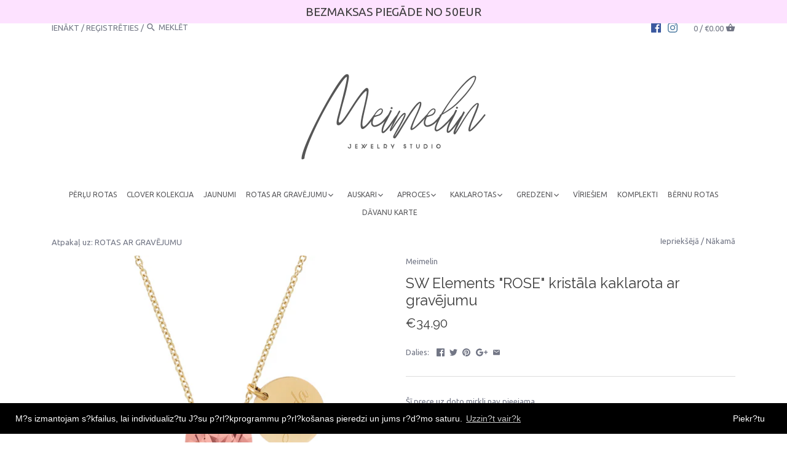

--- FILE ---
content_type: text/html; charset=utf-8
request_url: https://www.google.com/recaptcha/enterprise/anchor?ar=1&k=6LdEwsYnAAAAAL9T92sOraT4CDI-QIVuDYAGwdOy&co=aHR0cHM6Ly93d3cubWVpbWVsaW4ubHY6NDQz&hl=en&v=PoyoqOPhxBO7pBk68S4YbpHZ&size=invisible&anchor-ms=20000&execute-ms=30000&cb=ymhik8o81824
body_size: 48622
content:
<!DOCTYPE HTML><html dir="ltr" lang="en"><head><meta http-equiv="Content-Type" content="text/html; charset=UTF-8">
<meta http-equiv="X-UA-Compatible" content="IE=edge">
<title>reCAPTCHA</title>
<style type="text/css">
/* cyrillic-ext */
@font-face {
  font-family: 'Roboto';
  font-style: normal;
  font-weight: 400;
  font-stretch: 100%;
  src: url(//fonts.gstatic.com/s/roboto/v48/KFO7CnqEu92Fr1ME7kSn66aGLdTylUAMa3GUBHMdazTgWw.woff2) format('woff2');
  unicode-range: U+0460-052F, U+1C80-1C8A, U+20B4, U+2DE0-2DFF, U+A640-A69F, U+FE2E-FE2F;
}
/* cyrillic */
@font-face {
  font-family: 'Roboto';
  font-style: normal;
  font-weight: 400;
  font-stretch: 100%;
  src: url(//fonts.gstatic.com/s/roboto/v48/KFO7CnqEu92Fr1ME7kSn66aGLdTylUAMa3iUBHMdazTgWw.woff2) format('woff2');
  unicode-range: U+0301, U+0400-045F, U+0490-0491, U+04B0-04B1, U+2116;
}
/* greek-ext */
@font-face {
  font-family: 'Roboto';
  font-style: normal;
  font-weight: 400;
  font-stretch: 100%;
  src: url(//fonts.gstatic.com/s/roboto/v48/KFO7CnqEu92Fr1ME7kSn66aGLdTylUAMa3CUBHMdazTgWw.woff2) format('woff2');
  unicode-range: U+1F00-1FFF;
}
/* greek */
@font-face {
  font-family: 'Roboto';
  font-style: normal;
  font-weight: 400;
  font-stretch: 100%;
  src: url(//fonts.gstatic.com/s/roboto/v48/KFO7CnqEu92Fr1ME7kSn66aGLdTylUAMa3-UBHMdazTgWw.woff2) format('woff2');
  unicode-range: U+0370-0377, U+037A-037F, U+0384-038A, U+038C, U+038E-03A1, U+03A3-03FF;
}
/* math */
@font-face {
  font-family: 'Roboto';
  font-style: normal;
  font-weight: 400;
  font-stretch: 100%;
  src: url(//fonts.gstatic.com/s/roboto/v48/KFO7CnqEu92Fr1ME7kSn66aGLdTylUAMawCUBHMdazTgWw.woff2) format('woff2');
  unicode-range: U+0302-0303, U+0305, U+0307-0308, U+0310, U+0312, U+0315, U+031A, U+0326-0327, U+032C, U+032F-0330, U+0332-0333, U+0338, U+033A, U+0346, U+034D, U+0391-03A1, U+03A3-03A9, U+03B1-03C9, U+03D1, U+03D5-03D6, U+03F0-03F1, U+03F4-03F5, U+2016-2017, U+2034-2038, U+203C, U+2040, U+2043, U+2047, U+2050, U+2057, U+205F, U+2070-2071, U+2074-208E, U+2090-209C, U+20D0-20DC, U+20E1, U+20E5-20EF, U+2100-2112, U+2114-2115, U+2117-2121, U+2123-214F, U+2190, U+2192, U+2194-21AE, U+21B0-21E5, U+21F1-21F2, U+21F4-2211, U+2213-2214, U+2216-22FF, U+2308-230B, U+2310, U+2319, U+231C-2321, U+2336-237A, U+237C, U+2395, U+239B-23B7, U+23D0, U+23DC-23E1, U+2474-2475, U+25AF, U+25B3, U+25B7, U+25BD, U+25C1, U+25CA, U+25CC, U+25FB, U+266D-266F, U+27C0-27FF, U+2900-2AFF, U+2B0E-2B11, U+2B30-2B4C, U+2BFE, U+3030, U+FF5B, U+FF5D, U+1D400-1D7FF, U+1EE00-1EEFF;
}
/* symbols */
@font-face {
  font-family: 'Roboto';
  font-style: normal;
  font-weight: 400;
  font-stretch: 100%;
  src: url(//fonts.gstatic.com/s/roboto/v48/KFO7CnqEu92Fr1ME7kSn66aGLdTylUAMaxKUBHMdazTgWw.woff2) format('woff2');
  unicode-range: U+0001-000C, U+000E-001F, U+007F-009F, U+20DD-20E0, U+20E2-20E4, U+2150-218F, U+2190, U+2192, U+2194-2199, U+21AF, U+21E6-21F0, U+21F3, U+2218-2219, U+2299, U+22C4-22C6, U+2300-243F, U+2440-244A, U+2460-24FF, U+25A0-27BF, U+2800-28FF, U+2921-2922, U+2981, U+29BF, U+29EB, U+2B00-2BFF, U+4DC0-4DFF, U+FFF9-FFFB, U+10140-1018E, U+10190-1019C, U+101A0, U+101D0-101FD, U+102E0-102FB, U+10E60-10E7E, U+1D2C0-1D2D3, U+1D2E0-1D37F, U+1F000-1F0FF, U+1F100-1F1AD, U+1F1E6-1F1FF, U+1F30D-1F30F, U+1F315, U+1F31C, U+1F31E, U+1F320-1F32C, U+1F336, U+1F378, U+1F37D, U+1F382, U+1F393-1F39F, U+1F3A7-1F3A8, U+1F3AC-1F3AF, U+1F3C2, U+1F3C4-1F3C6, U+1F3CA-1F3CE, U+1F3D4-1F3E0, U+1F3ED, U+1F3F1-1F3F3, U+1F3F5-1F3F7, U+1F408, U+1F415, U+1F41F, U+1F426, U+1F43F, U+1F441-1F442, U+1F444, U+1F446-1F449, U+1F44C-1F44E, U+1F453, U+1F46A, U+1F47D, U+1F4A3, U+1F4B0, U+1F4B3, U+1F4B9, U+1F4BB, U+1F4BF, U+1F4C8-1F4CB, U+1F4D6, U+1F4DA, U+1F4DF, U+1F4E3-1F4E6, U+1F4EA-1F4ED, U+1F4F7, U+1F4F9-1F4FB, U+1F4FD-1F4FE, U+1F503, U+1F507-1F50B, U+1F50D, U+1F512-1F513, U+1F53E-1F54A, U+1F54F-1F5FA, U+1F610, U+1F650-1F67F, U+1F687, U+1F68D, U+1F691, U+1F694, U+1F698, U+1F6AD, U+1F6B2, U+1F6B9-1F6BA, U+1F6BC, U+1F6C6-1F6CF, U+1F6D3-1F6D7, U+1F6E0-1F6EA, U+1F6F0-1F6F3, U+1F6F7-1F6FC, U+1F700-1F7FF, U+1F800-1F80B, U+1F810-1F847, U+1F850-1F859, U+1F860-1F887, U+1F890-1F8AD, U+1F8B0-1F8BB, U+1F8C0-1F8C1, U+1F900-1F90B, U+1F93B, U+1F946, U+1F984, U+1F996, U+1F9E9, U+1FA00-1FA6F, U+1FA70-1FA7C, U+1FA80-1FA89, U+1FA8F-1FAC6, U+1FACE-1FADC, U+1FADF-1FAE9, U+1FAF0-1FAF8, U+1FB00-1FBFF;
}
/* vietnamese */
@font-face {
  font-family: 'Roboto';
  font-style: normal;
  font-weight: 400;
  font-stretch: 100%;
  src: url(//fonts.gstatic.com/s/roboto/v48/KFO7CnqEu92Fr1ME7kSn66aGLdTylUAMa3OUBHMdazTgWw.woff2) format('woff2');
  unicode-range: U+0102-0103, U+0110-0111, U+0128-0129, U+0168-0169, U+01A0-01A1, U+01AF-01B0, U+0300-0301, U+0303-0304, U+0308-0309, U+0323, U+0329, U+1EA0-1EF9, U+20AB;
}
/* latin-ext */
@font-face {
  font-family: 'Roboto';
  font-style: normal;
  font-weight: 400;
  font-stretch: 100%;
  src: url(//fonts.gstatic.com/s/roboto/v48/KFO7CnqEu92Fr1ME7kSn66aGLdTylUAMa3KUBHMdazTgWw.woff2) format('woff2');
  unicode-range: U+0100-02BA, U+02BD-02C5, U+02C7-02CC, U+02CE-02D7, U+02DD-02FF, U+0304, U+0308, U+0329, U+1D00-1DBF, U+1E00-1E9F, U+1EF2-1EFF, U+2020, U+20A0-20AB, U+20AD-20C0, U+2113, U+2C60-2C7F, U+A720-A7FF;
}
/* latin */
@font-face {
  font-family: 'Roboto';
  font-style: normal;
  font-weight: 400;
  font-stretch: 100%;
  src: url(//fonts.gstatic.com/s/roboto/v48/KFO7CnqEu92Fr1ME7kSn66aGLdTylUAMa3yUBHMdazQ.woff2) format('woff2');
  unicode-range: U+0000-00FF, U+0131, U+0152-0153, U+02BB-02BC, U+02C6, U+02DA, U+02DC, U+0304, U+0308, U+0329, U+2000-206F, U+20AC, U+2122, U+2191, U+2193, U+2212, U+2215, U+FEFF, U+FFFD;
}
/* cyrillic-ext */
@font-face {
  font-family: 'Roboto';
  font-style: normal;
  font-weight: 500;
  font-stretch: 100%;
  src: url(//fonts.gstatic.com/s/roboto/v48/KFO7CnqEu92Fr1ME7kSn66aGLdTylUAMa3GUBHMdazTgWw.woff2) format('woff2');
  unicode-range: U+0460-052F, U+1C80-1C8A, U+20B4, U+2DE0-2DFF, U+A640-A69F, U+FE2E-FE2F;
}
/* cyrillic */
@font-face {
  font-family: 'Roboto';
  font-style: normal;
  font-weight: 500;
  font-stretch: 100%;
  src: url(//fonts.gstatic.com/s/roboto/v48/KFO7CnqEu92Fr1ME7kSn66aGLdTylUAMa3iUBHMdazTgWw.woff2) format('woff2');
  unicode-range: U+0301, U+0400-045F, U+0490-0491, U+04B0-04B1, U+2116;
}
/* greek-ext */
@font-face {
  font-family: 'Roboto';
  font-style: normal;
  font-weight: 500;
  font-stretch: 100%;
  src: url(//fonts.gstatic.com/s/roboto/v48/KFO7CnqEu92Fr1ME7kSn66aGLdTylUAMa3CUBHMdazTgWw.woff2) format('woff2');
  unicode-range: U+1F00-1FFF;
}
/* greek */
@font-face {
  font-family: 'Roboto';
  font-style: normal;
  font-weight: 500;
  font-stretch: 100%;
  src: url(//fonts.gstatic.com/s/roboto/v48/KFO7CnqEu92Fr1ME7kSn66aGLdTylUAMa3-UBHMdazTgWw.woff2) format('woff2');
  unicode-range: U+0370-0377, U+037A-037F, U+0384-038A, U+038C, U+038E-03A1, U+03A3-03FF;
}
/* math */
@font-face {
  font-family: 'Roboto';
  font-style: normal;
  font-weight: 500;
  font-stretch: 100%;
  src: url(//fonts.gstatic.com/s/roboto/v48/KFO7CnqEu92Fr1ME7kSn66aGLdTylUAMawCUBHMdazTgWw.woff2) format('woff2');
  unicode-range: U+0302-0303, U+0305, U+0307-0308, U+0310, U+0312, U+0315, U+031A, U+0326-0327, U+032C, U+032F-0330, U+0332-0333, U+0338, U+033A, U+0346, U+034D, U+0391-03A1, U+03A3-03A9, U+03B1-03C9, U+03D1, U+03D5-03D6, U+03F0-03F1, U+03F4-03F5, U+2016-2017, U+2034-2038, U+203C, U+2040, U+2043, U+2047, U+2050, U+2057, U+205F, U+2070-2071, U+2074-208E, U+2090-209C, U+20D0-20DC, U+20E1, U+20E5-20EF, U+2100-2112, U+2114-2115, U+2117-2121, U+2123-214F, U+2190, U+2192, U+2194-21AE, U+21B0-21E5, U+21F1-21F2, U+21F4-2211, U+2213-2214, U+2216-22FF, U+2308-230B, U+2310, U+2319, U+231C-2321, U+2336-237A, U+237C, U+2395, U+239B-23B7, U+23D0, U+23DC-23E1, U+2474-2475, U+25AF, U+25B3, U+25B7, U+25BD, U+25C1, U+25CA, U+25CC, U+25FB, U+266D-266F, U+27C0-27FF, U+2900-2AFF, U+2B0E-2B11, U+2B30-2B4C, U+2BFE, U+3030, U+FF5B, U+FF5D, U+1D400-1D7FF, U+1EE00-1EEFF;
}
/* symbols */
@font-face {
  font-family: 'Roboto';
  font-style: normal;
  font-weight: 500;
  font-stretch: 100%;
  src: url(//fonts.gstatic.com/s/roboto/v48/KFO7CnqEu92Fr1ME7kSn66aGLdTylUAMaxKUBHMdazTgWw.woff2) format('woff2');
  unicode-range: U+0001-000C, U+000E-001F, U+007F-009F, U+20DD-20E0, U+20E2-20E4, U+2150-218F, U+2190, U+2192, U+2194-2199, U+21AF, U+21E6-21F0, U+21F3, U+2218-2219, U+2299, U+22C4-22C6, U+2300-243F, U+2440-244A, U+2460-24FF, U+25A0-27BF, U+2800-28FF, U+2921-2922, U+2981, U+29BF, U+29EB, U+2B00-2BFF, U+4DC0-4DFF, U+FFF9-FFFB, U+10140-1018E, U+10190-1019C, U+101A0, U+101D0-101FD, U+102E0-102FB, U+10E60-10E7E, U+1D2C0-1D2D3, U+1D2E0-1D37F, U+1F000-1F0FF, U+1F100-1F1AD, U+1F1E6-1F1FF, U+1F30D-1F30F, U+1F315, U+1F31C, U+1F31E, U+1F320-1F32C, U+1F336, U+1F378, U+1F37D, U+1F382, U+1F393-1F39F, U+1F3A7-1F3A8, U+1F3AC-1F3AF, U+1F3C2, U+1F3C4-1F3C6, U+1F3CA-1F3CE, U+1F3D4-1F3E0, U+1F3ED, U+1F3F1-1F3F3, U+1F3F5-1F3F7, U+1F408, U+1F415, U+1F41F, U+1F426, U+1F43F, U+1F441-1F442, U+1F444, U+1F446-1F449, U+1F44C-1F44E, U+1F453, U+1F46A, U+1F47D, U+1F4A3, U+1F4B0, U+1F4B3, U+1F4B9, U+1F4BB, U+1F4BF, U+1F4C8-1F4CB, U+1F4D6, U+1F4DA, U+1F4DF, U+1F4E3-1F4E6, U+1F4EA-1F4ED, U+1F4F7, U+1F4F9-1F4FB, U+1F4FD-1F4FE, U+1F503, U+1F507-1F50B, U+1F50D, U+1F512-1F513, U+1F53E-1F54A, U+1F54F-1F5FA, U+1F610, U+1F650-1F67F, U+1F687, U+1F68D, U+1F691, U+1F694, U+1F698, U+1F6AD, U+1F6B2, U+1F6B9-1F6BA, U+1F6BC, U+1F6C6-1F6CF, U+1F6D3-1F6D7, U+1F6E0-1F6EA, U+1F6F0-1F6F3, U+1F6F7-1F6FC, U+1F700-1F7FF, U+1F800-1F80B, U+1F810-1F847, U+1F850-1F859, U+1F860-1F887, U+1F890-1F8AD, U+1F8B0-1F8BB, U+1F8C0-1F8C1, U+1F900-1F90B, U+1F93B, U+1F946, U+1F984, U+1F996, U+1F9E9, U+1FA00-1FA6F, U+1FA70-1FA7C, U+1FA80-1FA89, U+1FA8F-1FAC6, U+1FACE-1FADC, U+1FADF-1FAE9, U+1FAF0-1FAF8, U+1FB00-1FBFF;
}
/* vietnamese */
@font-face {
  font-family: 'Roboto';
  font-style: normal;
  font-weight: 500;
  font-stretch: 100%;
  src: url(//fonts.gstatic.com/s/roboto/v48/KFO7CnqEu92Fr1ME7kSn66aGLdTylUAMa3OUBHMdazTgWw.woff2) format('woff2');
  unicode-range: U+0102-0103, U+0110-0111, U+0128-0129, U+0168-0169, U+01A0-01A1, U+01AF-01B0, U+0300-0301, U+0303-0304, U+0308-0309, U+0323, U+0329, U+1EA0-1EF9, U+20AB;
}
/* latin-ext */
@font-face {
  font-family: 'Roboto';
  font-style: normal;
  font-weight: 500;
  font-stretch: 100%;
  src: url(//fonts.gstatic.com/s/roboto/v48/KFO7CnqEu92Fr1ME7kSn66aGLdTylUAMa3KUBHMdazTgWw.woff2) format('woff2');
  unicode-range: U+0100-02BA, U+02BD-02C5, U+02C7-02CC, U+02CE-02D7, U+02DD-02FF, U+0304, U+0308, U+0329, U+1D00-1DBF, U+1E00-1E9F, U+1EF2-1EFF, U+2020, U+20A0-20AB, U+20AD-20C0, U+2113, U+2C60-2C7F, U+A720-A7FF;
}
/* latin */
@font-face {
  font-family: 'Roboto';
  font-style: normal;
  font-weight: 500;
  font-stretch: 100%;
  src: url(//fonts.gstatic.com/s/roboto/v48/KFO7CnqEu92Fr1ME7kSn66aGLdTylUAMa3yUBHMdazQ.woff2) format('woff2');
  unicode-range: U+0000-00FF, U+0131, U+0152-0153, U+02BB-02BC, U+02C6, U+02DA, U+02DC, U+0304, U+0308, U+0329, U+2000-206F, U+20AC, U+2122, U+2191, U+2193, U+2212, U+2215, U+FEFF, U+FFFD;
}
/* cyrillic-ext */
@font-face {
  font-family: 'Roboto';
  font-style: normal;
  font-weight: 900;
  font-stretch: 100%;
  src: url(//fonts.gstatic.com/s/roboto/v48/KFO7CnqEu92Fr1ME7kSn66aGLdTylUAMa3GUBHMdazTgWw.woff2) format('woff2');
  unicode-range: U+0460-052F, U+1C80-1C8A, U+20B4, U+2DE0-2DFF, U+A640-A69F, U+FE2E-FE2F;
}
/* cyrillic */
@font-face {
  font-family: 'Roboto';
  font-style: normal;
  font-weight: 900;
  font-stretch: 100%;
  src: url(//fonts.gstatic.com/s/roboto/v48/KFO7CnqEu92Fr1ME7kSn66aGLdTylUAMa3iUBHMdazTgWw.woff2) format('woff2');
  unicode-range: U+0301, U+0400-045F, U+0490-0491, U+04B0-04B1, U+2116;
}
/* greek-ext */
@font-face {
  font-family: 'Roboto';
  font-style: normal;
  font-weight: 900;
  font-stretch: 100%;
  src: url(//fonts.gstatic.com/s/roboto/v48/KFO7CnqEu92Fr1ME7kSn66aGLdTylUAMa3CUBHMdazTgWw.woff2) format('woff2');
  unicode-range: U+1F00-1FFF;
}
/* greek */
@font-face {
  font-family: 'Roboto';
  font-style: normal;
  font-weight: 900;
  font-stretch: 100%;
  src: url(//fonts.gstatic.com/s/roboto/v48/KFO7CnqEu92Fr1ME7kSn66aGLdTylUAMa3-UBHMdazTgWw.woff2) format('woff2');
  unicode-range: U+0370-0377, U+037A-037F, U+0384-038A, U+038C, U+038E-03A1, U+03A3-03FF;
}
/* math */
@font-face {
  font-family: 'Roboto';
  font-style: normal;
  font-weight: 900;
  font-stretch: 100%;
  src: url(//fonts.gstatic.com/s/roboto/v48/KFO7CnqEu92Fr1ME7kSn66aGLdTylUAMawCUBHMdazTgWw.woff2) format('woff2');
  unicode-range: U+0302-0303, U+0305, U+0307-0308, U+0310, U+0312, U+0315, U+031A, U+0326-0327, U+032C, U+032F-0330, U+0332-0333, U+0338, U+033A, U+0346, U+034D, U+0391-03A1, U+03A3-03A9, U+03B1-03C9, U+03D1, U+03D5-03D6, U+03F0-03F1, U+03F4-03F5, U+2016-2017, U+2034-2038, U+203C, U+2040, U+2043, U+2047, U+2050, U+2057, U+205F, U+2070-2071, U+2074-208E, U+2090-209C, U+20D0-20DC, U+20E1, U+20E5-20EF, U+2100-2112, U+2114-2115, U+2117-2121, U+2123-214F, U+2190, U+2192, U+2194-21AE, U+21B0-21E5, U+21F1-21F2, U+21F4-2211, U+2213-2214, U+2216-22FF, U+2308-230B, U+2310, U+2319, U+231C-2321, U+2336-237A, U+237C, U+2395, U+239B-23B7, U+23D0, U+23DC-23E1, U+2474-2475, U+25AF, U+25B3, U+25B7, U+25BD, U+25C1, U+25CA, U+25CC, U+25FB, U+266D-266F, U+27C0-27FF, U+2900-2AFF, U+2B0E-2B11, U+2B30-2B4C, U+2BFE, U+3030, U+FF5B, U+FF5D, U+1D400-1D7FF, U+1EE00-1EEFF;
}
/* symbols */
@font-face {
  font-family: 'Roboto';
  font-style: normal;
  font-weight: 900;
  font-stretch: 100%;
  src: url(//fonts.gstatic.com/s/roboto/v48/KFO7CnqEu92Fr1ME7kSn66aGLdTylUAMaxKUBHMdazTgWw.woff2) format('woff2');
  unicode-range: U+0001-000C, U+000E-001F, U+007F-009F, U+20DD-20E0, U+20E2-20E4, U+2150-218F, U+2190, U+2192, U+2194-2199, U+21AF, U+21E6-21F0, U+21F3, U+2218-2219, U+2299, U+22C4-22C6, U+2300-243F, U+2440-244A, U+2460-24FF, U+25A0-27BF, U+2800-28FF, U+2921-2922, U+2981, U+29BF, U+29EB, U+2B00-2BFF, U+4DC0-4DFF, U+FFF9-FFFB, U+10140-1018E, U+10190-1019C, U+101A0, U+101D0-101FD, U+102E0-102FB, U+10E60-10E7E, U+1D2C0-1D2D3, U+1D2E0-1D37F, U+1F000-1F0FF, U+1F100-1F1AD, U+1F1E6-1F1FF, U+1F30D-1F30F, U+1F315, U+1F31C, U+1F31E, U+1F320-1F32C, U+1F336, U+1F378, U+1F37D, U+1F382, U+1F393-1F39F, U+1F3A7-1F3A8, U+1F3AC-1F3AF, U+1F3C2, U+1F3C4-1F3C6, U+1F3CA-1F3CE, U+1F3D4-1F3E0, U+1F3ED, U+1F3F1-1F3F3, U+1F3F5-1F3F7, U+1F408, U+1F415, U+1F41F, U+1F426, U+1F43F, U+1F441-1F442, U+1F444, U+1F446-1F449, U+1F44C-1F44E, U+1F453, U+1F46A, U+1F47D, U+1F4A3, U+1F4B0, U+1F4B3, U+1F4B9, U+1F4BB, U+1F4BF, U+1F4C8-1F4CB, U+1F4D6, U+1F4DA, U+1F4DF, U+1F4E3-1F4E6, U+1F4EA-1F4ED, U+1F4F7, U+1F4F9-1F4FB, U+1F4FD-1F4FE, U+1F503, U+1F507-1F50B, U+1F50D, U+1F512-1F513, U+1F53E-1F54A, U+1F54F-1F5FA, U+1F610, U+1F650-1F67F, U+1F687, U+1F68D, U+1F691, U+1F694, U+1F698, U+1F6AD, U+1F6B2, U+1F6B9-1F6BA, U+1F6BC, U+1F6C6-1F6CF, U+1F6D3-1F6D7, U+1F6E0-1F6EA, U+1F6F0-1F6F3, U+1F6F7-1F6FC, U+1F700-1F7FF, U+1F800-1F80B, U+1F810-1F847, U+1F850-1F859, U+1F860-1F887, U+1F890-1F8AD, U+1F8B0-1F8BB, U+1F8C0-1F8C1, U+1F900-1F90B, U+1F93B, U+1F946, U+1F984, U+1F996, U+1F9E9, U+1FA00-1FA6F, U+1FA70-1FA7C, U+1FA80-1FA89, U+1FA8F-1FAC6, U+1FACE-1FADC, U+1FADF-1FAE9, U+1FAF0-1FAF8, U+1FB00-1FBFF;
}
/* vietnamese */
@font-face {
  font-family: 'Roboto';
  font-style: normal;
  font-weight: 900;
  font-stretch: 100%;
  src: url(//fonts.gstatic.com/s/roboto/v48/KFO7CnqEu92Fr1ME7kSn66aGLdTylUAMa3OUBHMdazTgWw.woff2) format('woff2');
  unicode-range: U+0102-0103, U+0110-0111, U+0128-0129, U+0168-0169, U+01A0-01A1, U+01AF-01B0, U+0300-0301, U+0303-0304, U+0308-0309, U+0323, U+0329, U+1EA0-1EF9, U+20AB;
}
/* latin-ext */
@font-face {
  font-family: 'Roboto';
  font-style: normal;
  font-weight: 900;
  font-stretch: 100%;
  src: url(//fonts.gstatic.com/s/roboto/v48/KFO7CnqEu92Fr1ME7kSn66aGLdTylUAMa3KUBHMdazTgWw.woff2) format('woff2');
  unicode-range: U+0100-02BA, U+02BD-02C5, U+02C7-02CC, U+02CE-02D7, U+02DD-02FF, U+0304, U+0308, U+0329, U+1D00-1DBF, U+1E00-1E9F, U+1EF2-1EFF, U+2020, U+20A0-20AB, U+20AD-20C0, U+2113, U+2C60-2C7F, U+A720-A7FF;
}
/* latin */
@font-face {
  font-family: 'Roboto';
  font-style: normal;
  font-weight: 900;
  font-stretch: 100%;
  src: url(//fonts.gstatic.com/s/roboto/v48/KFO7CnqEu92Fr1ME7kSn66aGLdTylUAMa3yUBHMdazQ.woff2) format('woff2');
  unicode-range: U+0000-00FF, U+0131, U+0152-0153, U+02BB-02BC, U+02C6, U+02DA, U+02DC, U+0304, U+0308, U+0329, U+2000-206F, U+20AC, U+2122, U+2191, U+2193, U+2212, U+2215, U+FEFF, U+FFFD;
}

</style>
<link rel="stylesheet" type="text/css" href="https://www.gstatic.com/recaptcha/releases/PoyoqOPhxBO7pBk68S4YbpHZ/styles__ltr.css">
<script nonce="9EdUZjNYXOEZwtlHoaG3mA" type="text/javascript">window['__recaptcha_api'] = 'https://www.google.com/recaptcha/enterprise/';</script>
<script type="text/javascript" src="https://www.gstatic.com/recaptcha/releases/PoyoqOPhxBO7pBk68S4YbpHZ/recaptcha__en.js" nonce="9EdUZjNYXOEZwtlHoaG3mA">
      
    </script></head>
<body><div id="rc-anchor-alert" class="rc-anchor-alert"></div>
<input type="hidden" id="recaptcha-token" value="[base64]">
<script type="text/javascript" nonce="9EdUZjNYXOEZwtlHoaG3mA">
      recaptcha.anchor.Main.init("[\x22ainput\x22,[\x22bgdata\x22,\x22\x22,\[base64]/[base64]/[base64]/[base64]/[base64]/UltsKytdPUU6KEU8MjA0OD9SW2wrK109RT4+NnwxOTI6KChFJjY0NTEyKT09NTUyOTYmJk0rMTxjLmxlbmd0aCYmKGMuY2hhckNvZGVBdChNKzEpJjY0NTEyKT09NTYzMjA/[base64]/[base64]/[base64]/[base64]/[base64]/[base64]/[base64]\x22,\[base64]\\u003d\x22,\x22w5PDnMOLwpHCsnrDnMKfTMOzK8K7wozCgMKFw63CqcKtw4nCgMKzwp9bbjE2wpHDmE7ChzpHTcK2YsKxwpHCl8OYw4cVwrbCg8KNw6IVUiV+JTZcwppnw57DlsO8WMKUESnCucKVwpfDp8O/PMO1ZsOABMKiccKieAXDsjzCuwPDslPCgsOXCRLDll7Dq8KZw5EiwqjDhxN+wo/[base64]/Dh3jDmcO+U8KCBn8fw6HCtcOYMHszY8KmZikWwoYawroJwqcXSsO0NGrCscKtw4cuVsKvWzdgw6EXwonCvxNCbcOgA2zChcKdOlHCtcOQHCpTwqFEw5oeY8K5w4nCtsO3LMOiWTcLw4HDt8OBw70FNsKUwp4Sw6XDsC51TMODew/DjsOxfQDDjHfCpXjCscKpwrfCr8KjEDDCgcOPOwcnwoU8AwRlw6EJdl/CnxDDkSgxO8OuWcKVw6DDkm/[base64]/CmMO0b03DsVUlwpN3wqRzwpQJwrozwp8aZWzDs3/DnMOTCS08IBDCmcKcwqk4F2fCrcOrUgPCqTnDqMK6M8KzKMK6GMOJw6VwwrvDs1jCpgzDuDobw6rCpcKyUxxiw6BKesODdsOmw6J/IcOWJ09tUHNNwqsUCwvCvjrCoMOmfE3Du8OxwqXDhsKaJwQYwrjCnMOzw6nCqVfCghUQbjp9PsKkPsODMcOrXMKIwoQRwobCq8OtIsKfah3DnRUpwq45WsKOwpzDssKuwqUwwpN/NG7CuVvCgjrDrWTCnx9BwqczHTcMMGVow6EFRsKCwpzDgF3Ct8O/HnrDiBfCpxPCk1hGck8Zeykhw4t8E8KwRMO1w55VTGHCs8OZw5jDpQXCuMOadRtBMA3Dv8KfwpY+w6Q+wrDDqHlDf8KkDcKWUF3CrHoLwrLDjsO+wqUBwqdKcMOJw45Jw4cOwoEVcMKLw6/[base64]/w74VfcK4UyzDsMKJNihfw5ErTxcxTcOrDcKJJGnDsg05c2PCmFhmw6EPM0/Do8O9M8O2w6/DqGzCosOWw7LChMKvJRk9wpXCp8KtwoM/w7hwGMKlLsOFVMOiw4BYwqLDjhzCtcO0RDPCsHjCjMKnSjDDsMOKR8OQw7zCqcO0woF/w75sRHPDpsOXDBUmwqTCoSLCiHLDqXkIOwF/wq7DiHwcNkbDv0PDgsOqRjRaw4ZdFQYUcsKYGcOAIVnCpVXCl8Ovw6AHwqNbfRolwrs6w4TCqV7Cg0skQMOBfERiw4J0RMOabcOjwrbCl3Fuw61Ww4vCp0LCiDzDtMOjamrDjjvDsipJw6R0Qz/CiMOIwqARGMOTwqPDj3fCsA3DmB9pfsOQccOgLMKXBCdyDnpUwp8hwpzDt1FzGsOIw6/Dl8KuwoYLZcOOLMKQw5MTw5QkVMKJwrvDmBfDpDrCjsOragjCrMKcEsKzwo7Dsm8aAF7DtTLDo8Oww6l7MsKOLsOpwpMww7gITkvCqMO7HcKGLB0Ew5/DoEwawqB7T33DmRxhw4FFwrtiwoc6TSLDnTPCqsOxw5jCi8OCw6PDslXChcOtwrFQw5B8w5IWe8K9R8OzY8KRKyzChMOQw7XDhADCq8K9wrUuw4nCikHDhcKLw77DhcOzwpzDnsOOD8KJDcKASBkywoQEwoBtAXrCo2nCq2/CicOmw5wpQsO+e3E8wrc2OcOPJioMw67Cl8Kgw4zCusKqw7Emb8OFwpPDoyjDgMO1XsOCDBvClsO+ShDCqMKow6Zcwr7CtMOfwrAeHAbCvcK+Xxc4w5bCuxxiw6/DtyZ3Wl0Gw7d/[base64]/w5Fiw7XDkmHCsW8WDg7DgcKjXsKxw55uw5rDqnjDvXU8w6TCmVTClcO/DVozOAxlaFnDvSNxw6jCljHDt8Ouw4fDjxbDm8OwVcKJwprCp8OuNMOJGy7DuzUJcMOuXVnDrsOpUMKhEsK3w5rDnMKywpMNwr/CmmDCsAldXF5pdWvDr0nDmsOaX8KTwrDCo8KWwoDCoMOwwrZeUVM1PUAoRGA+YsOFwq/[base64]/CvjEzw4c/w4I1AQ42A2XCuMK+T3HCscO/a8KkbsO3woYNaMKmc1UGw4PDjSnDnggEw7VMeBpkwqh1wpbDqgzDpz1iVxdfw7bCuMKVw6cKwrEAHcKcwpIgwpTCn8OIw7TDizLDm8Ogw47CgU0BcBTDrsOHw7FAL8Kow65GwrDCpyJywrZIVWw8a8Odwo8Iwr7DpsKvwolCS8KWD8OtW8KRHVlHw7Upw4/CpMOAw6rCpGXCp0xgQ2Erw7fCoh4Tw4MPDcKAw7FQZ8O+DDNXTXUtDsKewqfChSIJA8KqwoxhX8OhAsKfw5LDjnorw4nClcKcwpd2w5wbXsKWwrfCnRXDnMKuwpDDl8KOT8KdSiLDtgvCnx/[base64]/DhUJwwqxRwpPCtMOYQ8KawrzCgQQzLShNSsKrwo0dWDUEwp9ELcK7w5XCvsKkJyzCjsOjXMKoAMKSFVFzwqzCqcKzKSrCl8KVcUrCkMKcPMOIwqA/dmXCucKpwpHDscOZWcKqw7hCw5B+JVMROwN6w6fCocKSQXdrIsOew5DCs8OHwqZuwqfDvVlsJMKUw7lhKBLDqMKyw7/[base64]/GMKXw6dmRMO5w6wDGFfDnzJiAxLCvXvCtCQtwqzCkRTDhMOJw43ChDtIVMKtXmwbXsOhRMOowqvDpsOEw4EywrHDqcOOSlzDjxIbwoHDh2hiQcK8wpFyw7XCtS/Cr3F3XzMxw5nDvcOgw5I1wrEowojCn8K9RXTCscKnwoQ/w44iOMKOMBXCpsOKw6TCs8KOwpnCvEAuw5vCnxNlwppKWFjCvMOHEwJ6RT4AM8OpcMOcIzdmOcOvwqfDm1JpwqYDBUnDiEphw6PCr2PDkMKiKj5Zw73ChkF+wpDCiChHa1bDhjTCvkfDq8O3wqvCksOmS1/ClzHDksOlXj1nw4/Dn3lmwpphbcKCPcO9TBBRwql4VMKtImo5wrcEwo/DocKuH8OqU1jCuAbCuVnDtnfDg8KUwrbDucKAwqQ/PMOzH3EAaVAQQxTCnlrCtyDCn17Ds1A1BcKeMMKXwqrCizHDiFDDrcK9aDDDhsO2I8OowrLDqsKIVcOBMcKVw4AXEVcow6/DtnvCssKlw5LCuh/[base64]/[base64]/H8Ohw5wmwrlMG3RoDAQnw5cIKMKIw7XDqCI0RhPCtsKfY3XCksOBw5F/[base64]/w7DColpKPcO+Qz/DjMKAbcOVYMK+w78UwppWwoXDiMKnwojCq8KxwpwuwrLCpsO5wqzDizHCp18sP3lEQzEFw7lKBcK4wqdGwrzClGJQXCvDkEAwwqYfwq19wrfDvi7ChyxFw4rCujg6wq7ChnnDiS9dw7RBw54TwrMgairCg8KnUMOnwoDCu8OnwrRbwrdiThAOcRtzfH/CvgcSUcO3w6nCsyM4GRjDmBE6SsKJw6TDmcKdQcKRw6Jww5g+wobCrzJmw5VyCU1mTwlzNMO5KMO0wq44wonCssK1woJVLsO9wpNnGMKpw40ODiIOwpRvw7HChcOZfcOCwrzDicOXw7nCmcOHYEA2MQzClydcFsOLwpDDrgjDkwLDtCXCqcOxwocPOS/DhlXDssKxOcOAwoASw4c/wqfChcKBw5gwWCvCsTl8XBtZwofDhcKxJMOHwrTCln0Kwq9ZQCHCksOUA8OGD8KlOcORw4HChn9Ow6/Cp8Kxw61pwqfCj3zDg8K/QMO5w5p1wprDhHHCgxllZUjDgcOUw4geF3HCo2TDkcKHX0fDqXogMSnDtnHDsMOnw6cSQh1GBMO3w6DCsUUDwq3CrMOTw5IZwrFcw7ITwroWKcKEwqnCtsOIw7cPOitud8K8a3/CkcKaVsKqw58aw5IKw4V6HVc4wpbDtsOTwrvDjVUrw7xWwptkw6sIwqvCr2fDpg/CrsOVExbDn8OGbm3DrsKNDzfDgcO0QkcoU3xswpfDvzMWw5cUw7FqwoUbw7J0Mi/CljRXIMOLw7/[base64]/DrHLChGMZSEoDw53CjhvDhsOBw7/[base64]/[base64]/ScObAW54w6B6w5XCvsK7w4zDisOsUmNVwq3CowJawowqeB8FZQbCj0PCn1DCnMKJwo0gw5PDscOlw5B4WS8cXMOAw5vCsnPCrH/CtsOaIsK2w5XCi3/[base64]/DkcKsworCmGrDphcsCwXClQJnwpTDiMOaKEUAC0hXw47CqcOLw7cjQMOQbcOLAm42wqTDgcOywqbCusKPQTjChsKLw55XwqjCrhUeHMKHw6xgK0TDu8OGN8KiN0fCrzgPaH0XRcOYTMOYwrksU8KNwp/Cnw88wprCmsOZwqPDhMK+wrrDqMK7fMOAAsO/wqJRd8KTw6lqHMOyw7vCqMKLc8OnwoJDOsKWwr88woHCtMKkVsODWQXCqAspb8OBw40Dwr4owqxPw5MNw7jCoyMEQ8KHO8OSwp8EwpXDsMO1IMK5QxvDi8K0w7rCo8KvwqUcKsK4w6nDphQhGsKCwpN4UmxBQMO7wpRAMzxrw5MIwpJjwo/[base64]/CiSZfTsKvMMK/wrHCncKCMw/DoBpQw7PDmcKRwojDhsOcwqs/woZbwqHDnsOJw6HDnMKGBMKtQwbDi8KVIcK/S2PDv8KGFhrCvsKcX3DCnsKMPcK6UMOow483w44Lw6BjwpHDsWrCgsKQasKiwq3DmwfDhDQfBxPCknM7X0jDjgvCuHPDtBPDvMKTw6Jhw4LDlMOZwocowrgBd1wGwqIjP8OMbMO0GcKDwpwCw69Ow63ClwvDocKHT8K5wq7CoMOew6I7R2/[base64]/DiQDDmVRzwqLCqknDhXdcwrMkwpPCigXDucKWw4wVIWYaM8Kcw77DoMOmw6TDkcOUwr3CvXgpWsOdw6U6w6fDqcKvI2FhwrrDhEZzOMOqw7TCvMKbPMOjwokbE8O/NMKwUjBVw6UGIsOOwofDqS/CnsKTHxwqNWIqw7DCmzJmwqLDrj1zXsK7wqVDSMOPw4/DoHzDvcOkwoHDsn9cMxLDgcK8EGbDo3R3HTrDjsOWwobDhcOnwoPDuivCgMKwdRvCmsK/wr4Sw6fDmk1rw5kiRMK/csKXwq/DusOmUllnw7nDtyoSfBJ4Y8KAw6oTcsO9wo/CoVDChT9ya8OSOgrCu8OrwrbDgsK/wqvDgWRdXSACTQI9M8Olw753HSPDsMKkU8OaeTLCiE3CnTLCgcKjw5LDvyzCqMKpwqXDqsK9CcOJYcK3BUfCpD1hV8KJwpPClcKowqPCm8OYw51rw7gvw43Di8KgdsOKwpLCnhHCp8KGYA/Ch8O7wqAVHQDCpMK9DcO1BMKfw7bCr8K5PzDCjV7CpMKjw5A9wohLw7piYwE/fwB+wr/Djy7DpCM5EzxewpcPcyl5OsK9OHt1w5kqFQA3wqkvc8KYc8KEdgrDiWTDjcOXw63Dr3TCgsOtMycNO37CncKTw6PDrMK6ZcO0PcOOw4TCtkHDuMK4CFTCqsKMD8O2wqjDvsOWTA7CtBvDunXDjMOaXMOSQsKJX8K7woEFL8Ojwp/CpMKsaxPCrnMRwovCngwDwpwCwo7DqMOFw492N8OswpLChn/[base64]/[base64]/DgkHCpgTDoS7CrcOWw4/[base64]/Ch8KMUFHCh0/[base64]/w5PCujTDlMKuNxvCgBLCm0jDkQ5kEMKVEwTDvwoxw5BOw51fw5LDq3g9wrRDwrfDpsKuw4BZwqXDgMK0VB0vJsKOXcKfG8KSwrnCj0vCtQ7CsjodwpvCh2DDvxA4YsKIw5LCvcKAwqTCt8Orw4bCjcOpOsKPwo3DqUPDqijDksO0VMKLEcK1IyhBw6PDkE/DhMOLEsO/[base64]/DpFFDZMK0e8OGwpTCncOmPcKxworDrlfCu8OaJisafjl/V2LDv23DtsK8MsK+KMOOZk3Dn2MubCQdOsOHw60Qw5TDghUTJAtlGcO3wr1aTUkdUCBEw6hMwq4HM2FVJsOxw4tdwo8ZbUJSIXheFBrCk8OJHyYNwq3CgMOzLsKKAHTDkQ/CjhlBUTzDjcOfRcKfUMKDwrrDn2XCkjNNw5fDsSPCrMK/wrIYCcOZw7duwpY0wrrDjMOrw4LDpcK6FMK1GzAJJ8KvIEcFacKgw63DlTbCk8OOwoHClMONJmfCtQwYYcO6PQHCqMOjIsOtfnrCpMOEcMO0PsKewprDjAQvw5wYw5/DvsKpwolVSB/Dg8Otw5wSD1JYw5FrD8OMZhLDmcOLZ3BYw53Ch3wcMsODUE/DucKSw4jDhgXCsBPCqMOkw53CiHIlc8KAJDnCmFHDtMKJw79nwofDrcOYwrg6N3DDjD47wqEAEsOLZGx5dsK1wr4LUMOwwrrDj8OFC13CtsKtw7vDpRPDh8K5worDn8K+wqxpwrxGRxtCw6jCvVFOYcK/w6XDi8OvR8O9w6TClMKqwo0XVVN9G8O/[base64]/CncOTwoJ4wqXCl8Okw6TDhMKvHgBCw7Zow6o/[base64]/CtAkSwonDlG7Dl8OqAydBwq0lF35Twq/CvjrDk8OdP8KvaD4LS8ORwqXCvQfCucKfRsKhwq7CoV7Djl0mFMKACULCqcKgwq0+wq3DvG/[base64]/Cp8KAwo0Xw5/Cr8KOwqAkLg8WG34+fMO9M8Oiw4JKecKWwrhMwqlLw7/[base64]/Ct8OyS8Kpw5DCqcKNw7nCl1A9BMKAQyXDlcKRwqjCinTChBPCrcOnZcOBQMKyw7pawqnDrCB7FFglw6Q0wqxJfTRmLQViw5Aywrxhw7HDmwVVWm3DmsKiw6Vwwosvw6LCjsOtwqTDosK1FMOZSDApw7xwwrsvw6cXw5kbwpzDvjbCunfCmsOSw7FFKU1mw7nCisK/fsO9enw7wqhCPhgQF8OlfhUzXsOLPMOIw47Di8KVdmzCiMKpaQlDXVZPw63CnhzClEPDsEcrcsKdaSnCnUtsbsK6KsOPEsOqw73DtMKMNSorw7fCisOsw7EpUA15A3LClxpNw7nCjsKjZmXCkiAbSknDkXPCncKFeyE/[base64]/DpEfDqxstw7DDjFcWw5d4a1paw7/CmhDCrMKbDTtUIUnDvHbCtsKoLWXCnsOkw6p5CAQdwpweVsOsNMKPwotaw4J1U8OMTcKEwpdCwpnDuFHCmMKCwqwvCsKbwqFLfkPCiF5jOsOdeMObOMOecMKXS3bDqDrDv1zDiH/Dig7DmcK7wq1qw6MKwrLDn8OawrvCqGE5wpdLJsK/[base64]/CrT1WOsOmTDrDjT7CtFXCtMKVd8OvwrlHZTtdwrxMBA4gQMOTCDAjwpnCth1vw6owFMOSFXBzE8KXwqbDisOiwpfDqMOrRMOuwpY+HsKTw7vDqMONwrfCgk8xW0fDpmUfw4LCmGPDhRgRwrQWNsO/wo/DmMOqw5nCq8OxVk/Cnxhiw6/DmcOLdsOtw7sSw5zDuW/DuzjDq1vChH9/cMOdFQ3DvSAyw43DjH5hwqtqw6EhbWDDlcOzSMKzWMKeWsO1bMKLKMOyXi9eCMKrTcOIYWpMw6rCqg7CjGnCqhTCp2zDo0lIw7hzPMOwClFZwoXDvwIkDUjCjlYvwqTDtnbDj8K5w47Cj1sBw6HCuwIZwqHCr8Opwo7DhsKALHHCgsOxazQBw5c0w7IdwqrDlh/DrCDDhiJZWcKiwooScMKDwrF3eHDDvcOmNCx5LMKLw7LDpRzCujExO0p1w5bCnMKIe8OMw6h3wolFwrYZwqRkfMO6wrPDhcOvMXzDpMK6wr/Dh8OFDFnCocKNwpHCkWbDt0/Du8OVRhwYZsKWw6pFw5TDiWzDn8OOFcKdURrDi2PDgcKsH8KYB04Tw4g/cMOzwrwqJ8OZGB4PwoXCo8OPwpl7woZmdyTDjlsiwrjDrsK5wq7DtMKpwqlfOBvCjMKCJVYrwpXDgsKyHS4wBcOFwpDCjDbDlMOFVkgqwrXCoMKJBsOwQWzCjcOdw6/DssKUw4fDgEhfw5d5dhR+w5gPbRQWFVLClsK2LUvDs1LCmUzCk8OgAlbCs8KYHA7CgH/CoXd1GMOtworDqGXDt3MsBnnDoHvDkMKnwr0+HREjRMO0dMKawqfCucOPGSzDhSfDl8OqFcOjwpDDjcKpIGrDlCPDhg53wq7CgcKjA8O8XxpncU7CnMKuNMOwAMK1KE/[base64]/Ck8K7eMKWA2UbQDnCp8KJN19VTcKIwqEzJsOYwprDvFwAWcO4EsOSw77DrTjDrMOdw5V8WsOCw5/[base64]/CgsKpCmjDi8KFwpHCu17Cu8OqT8KOb8KQwothwosTw73DnwnCmFXCgcKmw7djXkVRH8OQwobDhEDDl8OxXzPDl1MIwrTChsOZwpYuwrPCisOnwoHDiU/CiytkDFLCk0t+KsKrX8KAw7UGTcOTbcO9Rh0uw53CjMKjUzPCj8OPwrYLeizDssOEw4QkwpIhCsKIGsOWDFbDlHJiNsKHw5vDoTtHfcOHN8O/w6g/YsOswqUuAnwhwossOEjCjsOBw7xjfwzDhFMWIjLDjWgZAMO+wpfCoBAVw4/Dh8Kpw7gOCsK2w47DhsOAMcOOw5/DszrDsRAPVsK4wq8jw4xdGsOywpczXcKFw5jCp3ZWABPDqjoMZVxew5/[base64]/DocKBw5ZcwojDp8Oiw4FzwooHwrEJw7LDhnlMw780w5zDgsKpworCpDbCo2/[base64]/CqREiQDjCgcO8w49aU09two03YUNhcVV9w7smw7cIwo8nwrzCtRnDknnCtQrCrS7DvFV5TDIBYk7CuA50OcOVwpDCr0zCjsK6fMOTBsOGw4rDhcKaLMOWw45owoXDvAPCucKEYRwgCSMZwqstHCkKw5g+wpdMLsKhCcOrwoE7EkzCp1TDkU/Cp8OJw6ZoZRlnw5fDsMKXFsKmJMKLwqPDjcKaRnNyNyDCkUDCjcK1YsKaaMKXJnLCv8KNasO9DMK/[base64]/bRBwfsO4GSUDcsKUw77CtChLwo51WxfCvXpNdn/Cm8KOw4bDoMK8MgTCmXxtPR/DmybDj8KdJUPChFMIwoLCgsK+w67CuhnDqkQqw7vDtcOcw74jwqLCmMOxJsKZF8Oaw6DDjMOeHxxsPVrCg8OBFcK1woEIB8KMCEzDtMORP8KlazjDhFnCksO+w4fCg2LCpsO+DMOaw5nDvjwbLwnCqggCwoLDtsKhR8ODScKLNMOpw6fDtVnCgcOZw73Ck8OoO3FGw7/ChcOAwoXCgwIIZMOlw7fCsTt0wo7DgMKmw4nDicOjw7HDsMOpVsOrw4/CkGrDojHCgQMRw48OwrjCh0EHwqHDpMK1wrTDtxNFPQ9aD8KoQMKqWsKRbMKUUFdVwqBgwo0fwrRScE7Dtwt8YsK+CMKaw7UQwpbDr8OqSEjCpmkIwoMDwpTCvndQwo1Nwp43FX/DtHZ+CkZ/wpLDtcOmC8KLE3zDqcOBwrZBw4XDhsOgEsK7wq5ew54WBUA5wqR2JHjCjTXCnCXDqH/CtTDCgBd8w4DDuzfDiMOpwovCpxfCrcO8TDdIwr1tw6kZwonDosOfSTNDwr4nwppUVsKuWMO7f8OiWGJJY8KwGxnDvsO7esKgXDFewpfDgsOfw6HDocKqQX1Zw79Pax/DtBnDr8KOIMOpwovDpTfCgsOrw7dmwqJLwpxpwpxUw4jCoRNRw68/RRl4wrLDh8Kgw7vCu8KDwrjDv8Ofw50/ZU0/U8Klw5cPSGN2G2pDGAHDs8KOwqFCDMK5wpktNMOAWUrCoxXDtcKxwp7DnFkGw7nCjA5ARMKEw5fDlUYCFcOHYXXDn8K7w4jDhMKxHcOWfcOkwrnCmR3DqjxpAzLDtsKeV8Kvwq/DuHTDosKRw41rw6PCnU3Cu23CmsOzcsObw44UV8OMw5PDvMO2w4xRwpvDgmjCrzA1Sz0qT3geaMO6dmDChQ3DqMORwoPDhsOsw6Zxw5jCvhFhwqdcwqfDicOEaxcgK8KidMO9WcOSwrzDkcKaw6TCl03DrQNgR8O1DsKkTsKNE8Oxwp/CgXILwpTDl256wocLw6wBwoLDpsKewr/[base64]/FsKjw7EHAMKtMQ/DusOHwrnDvsOwXcOqf8OawpvDrRvCnsOKNHJfw7nCrn3DsMKtPsOoQMOWwrHDosKqL8K0w4LDgMOlc8KZwrrCgcK+wq3DoMOsYzBOw5zDpC/Dk8KBw69YQ8Ktw4toXsOxPMOSGyDClsO8BsO+WsOgwoscacKMwpjDk0h8wpcbLh8+BsOaCirCmnEhNcOlSMOIw4bDoiPCnG/Ds0kyw5rCqE0rwrjDtAptOQXDmMOgw6Qow69WJDXCqU1YwpnCkks8GE7DssOqw5rDlh9hZsK8w5s1w5HCmMKVwpLDmcKIA8Kxwp4+CsOxdcKkXsOeMVYRwrTCl8KJGsKldzVqIMOWGBnDp8Omwo4hVx/Dr3jCkhDClsO6w5PDqy3Cpi7CocOqwqc/w75xwrEmw7bClMKjwqrCnRJ0w6xBTnXDgsKNwq5xQVgtfGZBZE7DpsKWfQoDIyZeesOTEsOdFsKpWSvCsMO/HwzDjsKTD8OEw5jDpjotDiEywqEnYMO9wozDlSpaK8O5fTLCk8KXwrpLw4BmIsOzCk/[base64]/w40hEMKJw5TCgsKcw6BiUQTDssOhLyEgK8KCccOMIAfDpMOXNsKDFAxoeMKoa0/CssO+w4LDt8OGInHDlMOfwpzDoMKOfhp/wq3DuFLCm0tsw4dlJcKBw40TwoVWdMKiwoPCuzLCrwd+wo/Cg8KDQSTDqcOFwpYmJMOxRzXDp0TCtsOcwoDCiGvCncKMQ1fDnhzDn05fWMKYwr4pw5Iiwq0zwpVfw6sCPG0zIA1mXcKfw4/DgMKefFLCoUDCi8Kiw593wo/[base64]/[base64]/[base64]/IsKZD3XDszpBwrxbw7UCE29Cw6nDh8K5w7AtGUlKOATCpMOmAMK0RMO2w4hqMiodwoEHw5nDjWAKw5rCsMKhBMKPUsK7FsKWH23CuWoxAG7DhsO3wrtIDcK8w4zCt8K1RkvCux7CjcOaP8KrwqEhwr/[base64]/ClsKKH8KkMULCuAfCtSw9W8KZw7fDj8OAw41pwoEWdMK2wos6ZSzChyJuBsKMJMKfR04aw6ROcsOUcMKFwonCjcK8wpFSaB3CqMKsw7/CjkzCvRHCs8OAS8OlwoTClj7Dk3zDomrCgmgkw6g1UsO5wqHCtcOgw4Znw5/[base64]/DisOxw4bCjnk6w5YOw4Z4w44MSXYQEsKpw60pwrLDv8OgwrbCtsK1XDXDicKXbBU6fcOrd8OUfMKRw7V5KMKpwrsZFR/Dk8KcwobCg21ewqjCuDHDiCzCpyovCkdBwo/CuHrCrMKFbcOlwrslIMKHMcO3woXCkRZlQDRsDMKXw7ZYwopvwoYIw6fDgjvDpsKww4gjw7jCpmoqw5EyVMOAFX3CgsKKwoLCmwHDssO8wq3CtSImwph/w5ROwokxw6BacsO0IW/DhmrCnMOMLi7Cv8KQwp3CgMO1SBdCw7zChANMT3TDsk/DnAs9wo92w5XDn8OaLGplw4UkPcKqCkTCsG1/VMOmwo3DkQXDtMKywpciRw/Cu11xO1nCmnQFw6rCmkJlw5LCpMKLTVHClcOywqXDjxRRMkk8w6xGM2TCv28CwovDiMOgwrXDgA7Cs8OcbG/CjgrCmk1rHwgnwq9STsO4CMKiw6TChhbDg2DCjn04fCUewqMHXsO0wplsw58fb2taO8O0c0TClcOjXUA+wqrDnn/Cp17Dgi/[base64]/CllZXKz5ZUQLDmm3CnGfDjgcZwqoXwrnDocOiRhk0w4nDncOww4ASWRPDrcKIVcK8T8OLQsKcwqtFVR4jw7AXwrDDvFnCpsK3fcKLw7nDlMKVw5HDjFNYaUVqw6xYJsKgw7ohO3vDqBvCocK0w4LDvsKlwobDgcK4NCXDtMKywqXDjlvCt8ODIFTCssO/w7rDhlTDiEwHwrI1w7DDg8OwWFISJlvCusO8wr/DhMKQW8K+CsOKDMKZJsKgKMKdCh/[base64]/wpEowqrCvBnDs2XCl8Kaw45Pw5crXsKOwrDDlMOdHcKFXMOyworDvUEcw55paxgOwpIYwpw2wpkYZAIGwpfCsC5PeMKBwqFhw4/DjBnCkxZ0aVPDoFrCicOJw6Yswo3CvA/CrMOfwpnCssKOGyRkw7PDtcOBS8Kaw6LDiUrDmGrChMKgwojDgsKxbjnDiz7CtArDtMKPHcOaZF9IZH4cwofCpSt8w6HDqMOZUsOuw4TDklZhw6hPXsK3wrEjLzFLCT/CpHnCq0htW8OTw4l7ScOWw5ouQXvComwIwpPDmcKJKMKkTsKXNsOlwpPCicK7w4Vdwp5JRsKreFDDp0Jrw6TDhhDDrA4Qw6cHA8ODw49iwpzDjcOdwqNTcSkHwqTCgsOsRl7Cq8KXbMKpw7wmw5w+AcOmC8OkLsKEwrgwcMOGHzfCtlEqaHY7w7/Di2UNwqTDkMK7N8KKb8OWw7HDsMOhLi3DlcO4Cmo0w5rCksOjMsKYKyvDj8KQASLCosKcwoR9w6dEwpDDq8KQc2hxKMOGeHrCum5MCMKfCiPCnMKIwr9qbjPCmV7Cv3jCoTTDjTEtwo1Vw4rCqyTChg1dNsONWzovw43CrMK2PHzCuS/[base64]/FsOrwo7CgcKrbcKNwrvCsy3CgyjCpgPDlTBSbcOZw5cBwrlMw59bw7cdwr/CkwLCkUVPbF5/Zi7Ch8OFe8OBdQHClsKtw7FJeQkgLcOuwpQaPH0ywrgNF8KCwqsiLh7Ck3jCtcKQw6RNEcKENsOXw4LCqsKawpBjGcKbCcOsYsKaw6BEUsOJRDYsFsKqHD7DjsO6w4lcFcOpFnfDn8KTwqzDqcKMwoNKV2JdMTspwp3CmVYZw6g3TyLDpQfDvMOWK8Oaw7XCqgJ/URrCmDnDuR3DtsOOF8K0w5/DnzDCsQzDscOZdEUfasOYe8K+ZGIaGBBKwqPCq2pMw7TCv8KewrZSw5bClsKJw7g5OEkAC8OSw73Dszk7HcO1RRx/[base64]/BcOdNGBIw53CrAQUOGILZH9LRG9qKsK0K8OUw7EtO8KSUcOyHsKWWMOjS8OCPcO9L8O/w6sGwrU/S8O4w6pSU10WCQFKJcKGPikNFw41wq/DlMOiw4k3w6VKw7Uaw5FUJw98UXvDq8KYw7Y2RWTDisKgQMKhw73DhcOxQcKnRADDnFrChD4qwq3CusKDeDDDlsOjZMKew50Rw6DDrTpIwrdIGHgEwr/Dh0LCnsOvKsOywpPDtcOewp/[base64]/JMOAK1TClcKcD8OCIDJNw5TCq8O/C8K+w647wqZ5aRRxwqzDvw8qEsKbA8O0KDIKw6ISwrnCkcOCcsKqw5lGIMKydcKIaBBCwqvDgMK2F8KBMsKqWsOKQMOcbcOxHzEyM8K5w7oaw43CksKww5hlGAzCgMOww43ChDF0Jk5uwqLCnjkZw5XDrTHDtsOowqpCJCvCoMOlP1/DpMKERxTCqlTCvhlvLsO3w6XDm8KDwrN/F8K1RcKbwpsXw4jCoFwGdMOTDsK+eB0qwqbDmitKw5ZoLsOCAcOpEWHDnHQDK8OawpfCljzCg8ObY8KIPFQaAngtw6JYKSTCtmQsw5DDiD/DhHUMFCzDsi/DhcOFw4Btw5jDr8KaNMO0QGZmYsOpw6oAbF7DicKRF8KTwpPCuB9QdcOsw6Izb8Kbw6AYMA9zwqtXw5LDpkpJfMO7w6XDlsOVBsKuwqV4wptCwplSw4ZvASkAwqPCgMORe3TCmE0iC8OrKsOaGMKew5g3UyTDmcODw67CsMKAw57DpjDCjBjCnl/[base64]/wpBYwrtdw4QNOMOsd8OKw5vCgsKnwpXCocOmw6Z4wo/CplwUwoXDt2fCl8KXKwnCqFbDtsOtAsOCJAk3w6EJw4Z/OnfCgSZowoEew4V4GXkmSsOmD8OiRMKCN8OXw6Vow5rCscO4CDjCrwJEwoQlE8K8w4LDsAJgWU3DkQHCgmhuw7PDmjQSMsKKACjDn03DsT8JRB3Ct8KWw4ddTMOvPMKBwo1jwqcowos8V1hxwr/DrMKawqrCmzd4wp/DslQPNxxnKsOUwpDCoD/[base64]/Cp3jDuMKDwr08w7AJw5ssK2fCqnZewr0TcQLCucO3H8KpX2bCrUJoPsORw4Uoa2cyMMOTw5HCuyIxwovCjMKBw5vDmcKQOARde8KJwqLCpsOHWSDCjMODwrfCmyvDu8OTwpPCusKJw6lGbSnClsKXAsOgchvCtcK0wqjCiCskwrzDiEh/wpPCkgQtwoXCocO2wo5UwqVCwp7Dj8KobMOawrDDuAF2w5cOwpF9w6/Dt8Kgwowcw61vEMOFBCTDoxvDucK7wqcRw4VDw4Yow645SSpjV8K5AsKNwrYHEGTCtArDkcOMEHsXCcOtHVBBwpgcw5nDqMOMw7fCv8KSUMKRJcOcf3DDp8KYdMOzw67Cp8KBHMO5woTDhGjDvVvCvgbCsQ5qPcKQO8KmcRfDhcOYO0AAwp/[base64]/[base64]/NcK8wrHDoEzCjMO9HcKPRcK6w7jCkEdVS3I1Z8K2wpfCpcOWKsOVw6Vcwr9CMkZmw5nChngiwqTCoCBtwqjCnWNQwoIWw57DhFITwowGw63CjsKAcGnDjQVReMKkaMKUwp7CkcOXaAYgNcOxw7/DniTDi8KVw47DksOOUcKJOCoyViQ/w6DCpUhnw4PCg8Kpwr1/wr05w7rCsT/[base64]/HkrCjVhgw6pPwrfCsMKJwrTClsKCWDnChkDCo8K1w5TCksOFY8Oew78NwqvCpcKpdkw8RS8dCcKVwonCpmzDgXrChBMJwq44woDCmcO/[base64]/CtsO6cDnCjsKuLMKISQBtXExfw4geAE9yd8OOfsKZw6nCqMKAw7gKSMKkVMK0F2MMMcOXw7TCqgfDnXXDrXzDtWQzEMKsZMKNw7wdw5d6wrtVPHrCn8O/KCHDu8KGTMOxw6sew65NB8Kuw6/DrcKNwoDDkVLDicKAw43DosKtKU3Dq29zXMKQwqTDrMKew4NGTSlkOjbDr3p7wrPCp2oZw7/CjMK+w7LCpsOOwo/DoWnDt8Klw6XDhj/DqG3CoMOSUy5Twp0+E0DChcK9w5DCjlzCmUPDssO8YxVbwphLw5QZZH0FYWp5URVsVsK0FcOTV8O9wrDDoXLCh8Oow4V2VDFLdFPDhnsOw4nCjcOMw6TCoC19wpfDhRd5w4rCn1p6w7s0ecKFwrZrAsKfw50PbDc/w5TDvFRUBlQsfsKZw7VlUywKDcKRUxjDkMKyB3/DsMKLOsOvHF/CgcKqw5ZkI8K1w4FEwr3DlldJw7zClVfDqFzDgMKpwoTCgmxfV8KAw6ZVKBPCt8KyVGIZw7MBNcKbTD8+acO6woVtScKpw4LDi0rCocK6w58xw61hfsKEw6w7fl0ZXjl9w6EhYS/[base64]/CgBDDpz/DgALCscOvwoIVw74Lw43Cj3jCv8KuIsKew5oYdXBOwrwkwr9ISGVUZ8Kgwp5cwrjDlx45wp3CllHCmkjCgkpmwojCvMKfw7fCqCgzwoplwq0xFMOBwoHCnsOdwp7CucK5cUA2wr7CvMKxUDDDjMOiwpBXw5vDu8KWw6EZam/DtMKsOCnChMOTwrRmUSdfw6FiPMOhw5LCtcOdGkYYw4sSZMObwoZ0CwxCw6drT2bDosK7RzzDm3EMS8OOwrjCisOtw5/DqsOXw6N3w4rDj8Otw49Hw7PDkcKwwovDpMOtBTMpw7zDk8Odw6nCmH8zJgczw5nDm8OrCnrDsXHDo8OVEXfCucO/ccKYwqbCpsKLw4/CgMKMwohzw5EGwq5fw4XCpXLClmjDtX/Ds8KIw7/Cly59w7dyaMK+e8KjGsOowq7Dg8Knb8KbwrR2NGtfJsKzbsO9w7MDwrMfccKhwqInfDZ6w752QsK2wpkXw5jDp29NZk3DkcOvw7LCpsO0AW3CncO0w4howqYhw7sDG8O0SjRvf8OsNsKlI8KKcBzCqHFiw5TDl3RSw6tpwrxZw47ChBV7KsKiwprDnmY1w7/Cg17CscKME1XDv8ONOWBZQEADIMKvwrnDp1PCisOxw5/DliTDnsKoYHfDmhJqwoJmw5ZJwqTCjMKOwqhTHMKtZUfCny3ChiXCmwLDrUctwoXDucORPgo+w6MJbsOZwo4qW8ORbmhlbMKqKMO9ZMOqwoHCmGbDtQs2M8OxJQ3Cq8KAwpbDqmBnwrNGA8O7P8Kfw6TDgBt5w4TDo2t6w4vCpsKlwozDpMO/wrfDnm/DiSp7wovCkw7Cu8KxGxsZw5PCtsOIJlbDrMOaw4AyURnDuEDCtcOiwqrCiUF8wo/[base64]/CmyDDpMOIWUbDpFHCuMK+PVvClsO6V3nCj8KuwpgrDXkTwq/[base64]/Dkm1Ew6wFNsKGMMOAwpRGD8KUImJcw7DCuxrCicKfwoEQcMKuP3xnw5QGwp1QHRrDoXAVw5YhwpdSw6nCpS7ClWEeworDugMFOXjCp0VVwqbCpBHDu2DDrMK2V0gmw4vCjRvDsDrDicKRw5rDlMKzw6VrwoV8Gy/DrGFlw6fCosKyE8K/wq7CmcK+wpwOG8OdRMKkwrVnw7QlUB8iTAvDo8O3w5bDugHCsmTDqVPDoWI6VWkaaBnCisKldx8pw4fCosKAwpZmJsOPwo5KSxLCjmwAw67Dj8Ouw5DDrFEBSTfCoEVgw6cjKcKfwobCs3o\\u003d\x22],null,[\x22conf\x22,null,\x226LdEwsYnAAAAAL9T92sOraT4CDI-QIVuDYAGwdOy\x22,0,null,null,null,1,[21,125,63,73,95,87,41,43,42,83,102,105,109,121],[1017145,681],0,null,null,null,null,0,null,0,null,700,1,null,0,\[base64]/76lBhmnigkZhAoZnOKMAhnM8xEZ\x22,0,0,null,null,1,null,0,0,null,null,null,0],\x22https://www.meimelin.lv:443\x22,null,[3,1,1],null,null,null,1,3600,[\x22https://www.google.com/intl/en/policies/privacy/\x22,\x22https://www.google.com/intl/en/policies/terms/\x22],\x22lZF6SsMNLYmXkwbWXi35gtAfaGCquhiWwNlDWQ6TLtk\\u003d\x22,1,0,null,1,1769072545666,0,0,[76],null,[75,134,102,118],\x22RC-kVnZRBNTrgf_mQ\x22,null,null,null,null,null,\x220dAFcWeA50bqvjK3ep1dyX-OM4Cl8CDZqLeJAnrhSAgEa2nuJGl_pn1Y_pK3HInrBI6TZ00XxtXpYGSJZ4lOpatoZfXpsiB2j6kA\x22,1769155345757]");
    </script></body></html>

--- FILE ---
content_type: text/html; charset=utf-8
request_url: https://www.google.com/recaptcha/enterprise/anchor?ar=1&k=6LeHG2ApAAAAAO4rPaDW-qVpPKPOBfjbCpzJB9ey&co=aHR0cHM6Ly93d3cubWVpbWVsaW4ubHY6NDQz&hl=en&v=PoyoqOPhxBO7pBk68S4YbpHZ&size=invisible&anchor-ms=20000&execute-ms=30000&cb=7bytc4ameyp9
body_size: 48532
content:
<!DOCTYPE HTML><html dir="ltr" lang="en"><head><meta http-equiv="Content-Type" content="text/html; charset=UTF-8">
<meta http-equiv="X-UA-Compatible" content="IE=edge">
<title>reCAPTCHA</title>
<style type="text/css">
/* cyrillic-ext */
@font-face {
  font-family: 'Roboto';
  font-style: normal;
  font-weight: 400;
  font-stretch: 100%;
  src: url(//fonts.gstatic.com/s/roboto/v48/KFO7CnqEu92Fr1ME7kSn66aGLdTylUAMa3GUBHMdazTgWw.woff2) format('woff2');
  unicode-range: U+0460-052F, U+1C80-1C8A, U+20B4, U+2DE0-2DFF, U+A640-A69F, U+FE2E-FE2F;
}
/* cyrillic */
@font-face {
  font-family: 'Roboto';
  font-style: normal;
  font-weight: 400;
  font-stretch: 100%;
  src: url(//fonts.gstatic.com/s/roboto/v48/KFO7CnqEu92Fr1ME7kSn66aGLdTylUAMa3iUBHMdazTgWw.woff2) format('woff2');
  unicode-range: U+0301, U+0400-045F, U+0490-0491, U+04B0-04B1, U+2116;
}
/* greek-ext */
@font-face {
  font-family: 'Roboto';
  font-style: normal;
  font-weight: 400;
  font-stretch: 100%;
  src: url(//fonts.gstatic.com/s/roboto/v48/KFO7CnqEu92Fr1ME7kSn66aGLdTylUAMa3CUBHMdazTgWw.woff2) format('woff2');
  unicode-range: U+1F00-1FFF;
}
/* greek */
@font-face {
  font-family: 'Roboto';
  font-style: normal;
  font-weight: 400;
  font-stretch: 100%;
  src: url(//fonts.gstatic.com/s/roboto/v48/KFO7CnqEu92Fr1ME7kSn66aGLdTylUAMa3-UBHMdazTgWw.woff2) format('woff2');
  unicode-range: U+0370-0377, U+037A-037F, U+0384-038A, U+038C, U+038E-03A1, U+03A3-03FF;
}
/* math */
@font-face {
  font-family: 'Roboto';
  font-style: normal;
  font-weight: 400;
  font-stretch: 100%;
  src: url(//fonts.gstatic.com/s/roboto/v48/KFO7CnqEu92Fr1ME7kSn66aGLdTylUAMawCUBHMdazTgWw.woff2) format('woff2');
  unicode-range: U+0302-0303, U+0305, U+0307-0308, U+0310, U+0312, U+0315, U+031A, U+0326-0327, U+032C, U+032F-0330, U+0332-0333, U+0338, U+033A, U+0346, U+034D, U+0391-03A1, U+03A3-03A9, U+03B1-03C9, U+03D1, U+03D5-03D6, U+03F0-03F1, U+03F4-03F5, U+2016-2017, U+2034-2038, U+203C, U+2040, U+2043, U+2047, U+2050, U+2057, U+205F, U+2070-2071, U+2074-208E, U+2090-209C, U+20D0-20DC, U+20E1, U+20E5-20EF, U+2100-2112, U+2114-2115, U+2117-2121, U+2123-214F, U+2190, U+2192, U+2194-21AE, U+21B0-21E5, U+21F1-21F2, U+21F4-2211, U+2213-2214, U+2216-22FF, U+2308-230B, U+2310, U+2319, U+231C-2321, U+2336-237A, U+237C, U+2395, U+239B-23B7, U+23D0, U+23DC-23E1, U+2474-2475, U+25AF, U+25B3, U+25B7, U+25BD, U+25C1, U+25CA, U+25CC, U+25FB, U+266D-266F, U+27C0-27FF, U+2900-2AFF, U+2B0E-2B11, U+2B30-2B4C, U+2BFE, U+3030, U+FF5B, U+FF5D, U+1D400-1D7FF, U+1EE00-1EEFF;
}
/* symbols */
@font-face {
  font-family: 'Roboto';
  font-style: normal;
  font-weight: 400;
  font-stretch: 100%;
  src: url(//fonts.gstatic.com/s/roboto/v48/KFO7CnqEu92Fr1ME7kSn66aGLdTylUAMaxKUBHMdazTgWw.woff2) format('woff2');
  unicode-range: U+0001-000C, U+000E-001F, U+007F-009F, U+20DD-20E0, U+20E2-20E4, U+2150-218F, U+2190, U+2192, U+2194-2199, U+21AF, U+21E6-21F0, U+21F3, U+2218-2219, U+2299, U+22C4-22C6, U+2300-243F, U+2440-244A, U+2460-24FF, U+25A0-27BF, U+2800-28FF, U+2921-2922, U+2981, U+29BF, U+29EB, U+2B00-2BFF, U+4DC0-4DFF, U+FFF9-FFFB, U+10140-1018E, U+10190-1019C, U+101A0, U+101D0-101FD, U+102E0-102FB, U+10E60-10E7E, U+1D2C0-1D2D3, U+1D2E0-1D37F, U+1F000-1F0FF, U+1F100-1F1AD, U+1F1E6-1F1FF, U+1F30D-1F30F, U+1F315, U+1F31C, U+1F31E, U+1F320-1F32C, U+1F336, U+1F378, U+1F37D, U+1F382, U+1F393-1F39F, U+1F3A7-1F3A8, U+1F3AC-1F3AF, U+1F3C2, U+1F3C4-1F3C6, U+1F3CA-1F3CE, U+1F3D4-1F3E0, U+1F3ED, U+1F3F1-1F3F3, U+1F3F5-1F3F7, U+1F408, U+1F415, U+1F41F, U+1F426, U+1F43F, U+1F441-1F442, U+1F444, U+1F446-1F449, U+1F44C-1F44E, U+1F453, U+1F46A, U+1F47D, U+1F4A3, U+1F4B0, U+1F4B3, U+1F4B9, U+1F4BB, U+1F4BF, U+1F4C8-1F4CB, U+1F4D6, U+1F4DA, U+1F4DF, U+1F4E3-1F4E6, U+1F4EA-1F4ED, U+1F4F7, U+1F4F9-1F4FB, U+1F4FD-1F4FE, U+1F503, U+1F507-1F50B, U+1F50D, U+1F512-1F513, U+1F53E-1F54A, U+1F54F-1F5FA, U+1F610, U+1F650-1F67F, U+1F687, U+1F68D, U+1F691, U+1F694, U+1F698, U+1F6AD, U+1F6B2, U+1F6B9-1F6BA, U+1F6BC, U+1F6C6-1F6CF, U+1F6D3-1F6D7, U+1F6E0-1F6EA, U+1F6F0-1F6F3, U+1F6F7-1F6FC, U+1F700-1F7FF, U+1F800-1F80B, U+1F810-1F847, U+1F850-1F859, U+1F860-1F887, U+1F890-1F8AD, U+1F8B0-1F8BB, U+1F8C0-1F8C1, U+1F900-1F90B, U+1F93B, U+1F946, U+1F984, U+1F996, U+1F9E9, U+1FA00-1FA6F, U+1FA70-1FA7C, U+1FA80-1FA89, U+1FA8F-1FAC6, U+1FACE-1FADC, U+1FADF-1FAE9, U+1FAF0-1FAF8, U+1FB00-1FBFF;
}
/* vietnamese */
@font-face {
  font-family: 'Roboto';
  font-style: normal;
  font-weight: 400;
  font-stretch: 100%;
  src: url(//fonts.gstatic.com/s/roboto/v48/KFO7CnqEu92Fr1ME7kSn66aGLdTylUAMa3OUBHMdazTgWw.woff2) format('woff2');
  unicode-range: U+0102-0103, U+0110-0111, U+0128-0129, U+0168-0169, U+01A0-01A1, U+01AF-01B0, U+0300-0301, U+0303-0304, U+0308-0309, U+0323, U+0329, U+1EA0-1EF9, U+20AB;
}
/* latin-ext */
@font-face {
  font-family: 'Roboto';
  font-style: normal;
  font-weight: 400;
  font-stretch: 100%;
  src: url(//fonts.gstatic.com/s/roboto/v48/KFO7CnqEu92Fr1ME7kSn66aGLdTylUAMa3KUBHMdazTgWw.woff2) format('woff2');
  unicode-range: U+0100-02BA, U+02BD-02C5, U+02C7-02CC, U+02CE-02D7, U+02DD-02FF, U+0304, U+0308, U+0329, U+1D00-1DBF, U+1E00-1E9F, U+1EF2-1EFF, U+2020, U+20A0-20AB, U+20AD-20C0, U+2113, U+2C60-2C7F, U+A720-A7FF;
}
/* latin */
@font-face {
  font-family: 'Roboto';
  font-style: normal;
  font-weight: 400;
  font-stretch: 100%;
  src: url(//fonts.gstatic.com/s/roboto/v48/KFO7CnqEu92Fr1ME7kSn66aGLdTylUAMa3yUBHMdazQ.woff2) format('woff2');
  unicode-range: U+0000-00FF, U+0131, U+0152-0153, U+02BB-02BC, U+02C6, U+02DA, U+02DC, U+0304, U+0308, U+0329, U+2000-206F, U+20AC, U+2122, U+2191, U+2193, U+2212, U+2215, U+FEFF, U+FFFD;
}
/* cyrillic-ext */
@font-face {
  font-family: 'Roboto';
  font-style: normal;
  font-weight: 500;
  font-stretch: 100%;
  src: url(//fonts.gstatic.com/s/roboto/v48/KFO7CnqEu92Fr1ME7kSn66aGLdTylUAMa3GUBHMdazTgWw.woff2) format('woff2');
  unicode-range: U+0460-052F, U+1C80-1C8A, U+20B4, U+2DE0-2DFF, U+A640-A69F, U+FE2E-FE2F;
}
/* cyrillic */
@font-face {
  font-family: 'Roboto';
  font-style: normal;
  font-weight: 500;
  font-stretch: 100%;
  src: url(//fonts.gstatic.com/s/roboto/v48/KFO7CnqEu92Fr1ME7kSn66aGLdTylUAMa3iUBHMdazTgWw.woff2) format('woff2');
  unicode-range: U+0301, U+0400-045F, U+0490-0491, U+04B0-04B1, U+2116;
}
/* greek-ext */
@font-face {
  font-family: 'Roboto';
  font-style: normal;
  font-weight: 500;
  font-stretch: 100%;
  src: url(//fonts.gstatic.com/s/roboto/v48/KFO7CnqEu92Fr1ME7kSn66aGLdTylUAMa3CUBHMdazTgWw.woff2) format('woff2');
  unicode-range: U+1F00-1FFF;
}
/* greek */
@font-face {
  font-family: 'Roboto';
  font-style: normal;
  font-weight: 500;
  font-stretch: 100%;
  src: url(//fonts.gstatic.com/s/roboto/v48/KFO7CnqEu92Fr1ME7kSn66aGLdTylUAMa3-UBHMdazTgWw.woff2) format('woff2');
  unicode-range: U+0370-0377, U+037A-037F, U+0384-038A, U+038C, U+038E-03A1, U+03A3-03FF;
}
/* math */
@font-face {
  font-family: 'Roboto';
  font-style: normal;
  font-weight: 500;
  font-stretch: 100%;
  src: url(//fonts.gstatic.com/s/roboto/v48/KFO7CnqEu92Fr1ME7kSn66aGLdTylUAMawCUBHMdazTgWw.woff2) format('woff2');
  unicode-range: U+0302-0303, U+0305, U+0307-0308, U+0310, U+0312, U+0315, U+031A, U+0326-0327, U+032C, U+032F-0330, U+0332-0333, U+0338, U+033A, U+0346, U+034D, U+0391-03A1, U+03A3-03A9, U+03B1-03C9, U+03D1, U+03D5-03D6, U+03F0-03F1, U+03F4-03F5, U+2016-2017, U+2034-2038, U+203C, U+2040, U+2043, U+2047, U+2050, U+2057, U+205F, U+2070-2071, U+2074-208E, U+2090-209C, U+20D0-20DC, U+20E1, U+20E5-20EF, U+2100-2112, U+2114-2115, U+2117-2121, U+2123-214F, U+2190, U+2192, U+2194-21AE, U+21B0-21E5, U+21F1-21F2, U+21F4-2211, U+2213-2214, U+2216-22FF, U+2308-230B, U+2310, U+2319, U+231C-2321, U+2336-237A, U+237C, U+2395, U+239B-23B7, U+23D0, U+23DC-23E1, U+2474-2475, U+25AF, U+25B3, U+25B7, U+25BD, U+25C1, U+25CA, U+25CC, U+25FB, U+266D-266F, U+27C0-27FF, U+2900-2AFF, U+2B0E-2B11, U+2B30-2B4C, U+2BFE, U+3030, U+FF5B, U+FF5D, U+1D400-1D7FF, U+1EE00-1EEFF;
}
/* symbols */
@font-face {
  font-family: 'Roboto';
  font-style: normal;
  font-weight: 500;
  font-stretch: 100%;
  src: url(//fonts.gstatic.com/s/roboto/v48/KFO7CnqEu92Fr1ME7kSn66aGLdTylUAMaxKUBHMdazTgWw.woff2) format('woff2');
  unicode-range: U+0001-000C, U+000E-001F, U+007F-009F, U+20DD-20E0, U+20E2-20E4, U+2150-218F, U+2190, U+2192, U+2194-2199, U+21AF, U+21E6-21F0, U+21F3, U+2218-2219, U+2299, U+22C4-22C6, U+2300-243F, U+2440-244A, U+2460-24FF, U+25A0-27BF, U+2800-28FF, U+2921-2922, U+2981, U+29BF, U+29EB, U+2B00-2BFF, U+4DC0-4DFF, U+FFF9-FFFB, U+10140-1018E, U+10190-1019C, U+101A0, U+101D0-101FD, U+102E0-102FB, U+10E60-10E7E, U+1D2C0-1D2D3, U+1D2E0-1D37F, U+1F000-1F0FF, U+1F100-1F1AD, U+1F1E6-1F1FF, U+1F30D-1F30F, U+1F315, U+1F31C, U+1F31E, U+1F320-1F32C, U+1F336, U+1F378, U+1F37D, U+1F382, U+1F393-1F39F, U+1F3A7-1F3A8, U+1F3AC-1F3AF, U+1F3C2, U+1F3C4-1F3C6, U+1F3CA-1F3CE, U+1F3D4-1F3E0, U+1F3ED, U+1F3F1-1F3F3, U+1F3F5-1F3F7, U+1F408, U+1F415, U+1F41F, U+1F426, U+1F43F, U+1F441-1F442, U+1F444, U+1F446-1F449, U+1F44C-1F44E, U+1F453, U+1F46A, U+1F47D, U+1F4A3, U+1F4B0, U+1F4B3, U+1F4B9, U+1F4BB, U+1F4BF, U+1F4C8-1F4CB, U+1F4D6, U+1F4DA, U+1F4DF, U+1F4E3-1F4E6, U+1F4EA-1F4ED, U+1F4F7, U+1F4F9-1F4FB, U+1F4FD-1F4FE, U+1F503, U+1F507-1F50B, U+1F50D, U+1F512-1F513, U+1F53E-1F54A, U+1F54F-1F5FA, U+1F610, U+1F650-1F67F, U+1F687, U+1F68D, U+1F691, U+1F694, U+1F698, U+1F6AD, U+1F6B2, U+1F6B9-1F6BA, U+1F6BC, U+1F6C6-1F6CF, U+1F6D3-1F6D7, U+1F6E0-1F6EA, U+1F6F0-1F6F3, U+1F6F7-1F6FC, U+1F700-1F7FF, U+1F800-1F80B, U+1F810-1F847, U+1F850-1F859, U+1F860-1F887, U+1F890-1F8AD, U+1F8B0-1F8BB, U+1F8C0-1F8C1, U+1F900-1F90B, U+1F93B, U+1F946, U+1F984, U+1F996, U+1F9E9, U+1FA00-1FA6F, U+1FA70-1FA7C, U+1FA80-1FA89, U+1FA8F-1FAC6, U+1FACE-1FADC, U+1FADF-1FAE9, U+1FAF0-1FAF8, U+1FB00-1FBFF;
}
/* vietnamese */
@font-face {
  font-family: 'Roboto';
  font-style: normal;
  font-weight: 500;
  font-stretch: 100%;
  src: url(//fonts.gstatic.com/s/roboto/v48/KFO7CnqEu92Fr1ME7kSn66aGLdTylUAMa3OUBHMdazTgWw.woff2) format('woff2');
  unicode-range: U+0102-0103, U+0110-0111, U+0128-0129, U+0168-0169, U+01A0-01A1, U+01AF-01B0, U+0300-0301, U+0303-0304, U+0308-0309, U+0323, U+0329, U+1EA0-1EF9, U+20AB;
}
/* latin-ext */
@font-face {
  font-family: 'Roboto';
  font-style: normal;
  font-weight: 500;
  font-stretch: 100%;
  src: url(//fonts.gstatic.com/s/roboto/v48/KFO7CnqEu92Fr1ME7kSn66aGLdTylUAMa3KUBHMdazTgWw.woff2) format('woff2');
  unicode-range: U+0100-02BA, U+02BD-02C5, U+02C7-02CC, U+02CE-02D7, U+02DD-02FF, U+0304, U+0308, U+0329, U+1D00-1DBF, U+1E00-1E9F, U+1EF2-1EFF, U+2020, U+20A0-20AB, U+20AD-20C0, U+2113, U+2C60-2C7F, U+A720-A7FF;
}
/* latin */
@font-face {
  font-family: 'Roboto';
  font-style: normal;
  font-weight: 500;
  font-stretch: 100%;
  src: url(//fonts.gstatic.com/s/roboto/v48/KFO7CnqEu92Fr1ME7kSn66aGLdTylUAMa3yUBHMdazQ.woff2) format('woff2');
  unicode-range: U+0000-00FF, U+0131, U+0152-0153, U+02BB-02BC, U+02C6, U+02DA, U+02DC, U+0304, U+0308, U+0329, U+2000-206F, U+20AC, U+2122, U+2191, U+2193, U+2212, U+2215, U+FEFF, U+FFFD;
}
/* cyrillic-ext */
@font-face {
  font-family: 'Roboto';
  font-style: normal;
  font-weight: 900;
  font-stretch: 100%;
  src: url(//fonts.gstatic.com/s/roboto/v48/KFO7CnqEu92Fr1ME7kSn66aGLdTylUAMa3GUBHMdazTgWw.woff2) format('woff2');
  unicode-range: U+0460-052F, U+1C80-1C8A, U+20B4, U+2DE0-2DFF, U+A640-A69F, U+FE2E-FE2F;
}
/* cyrillic */
@font-face {
  font-family: 'Roboto';
  font-style: normal;
  font-weight: 900;
  font-stretch: 100%;
  src: url(//fonts.gstatic.com/s/roboto/v48/KFO7CnqEu92Fr1ME7kSn66aGLdTylUAMa3iUBHMdazTgWw.woff2) format('woff2');
  unicode-range: U+0301, U+0400-045F, U+0490-0491, U+04B0-04B1, U+2116;
}
/* greek-ext */
@font-face {
  font-family: 'Roboto';
  font-style: normal;
  font-weight: 900;
  font-stretch: 100%;
  src: url(//fonts.gstatic.com/s/roboto/v48/KFO7CnqEu92Fr1ME7kSn66aGLdTylUAMa3CUBHMdazTgWw.woff2) format('woff2');
  unicode-range: U+1F00-1FFF;
}
/* greek */
@font-face {
  font-family: 'Roboto';
  font-style: normal;
  font-weight: 900;
  font-stretch: 100%;
  src: url(//fonts.gstatic.com/s/roboto/v48/KFO7CnqEu92Fr1ME7kSn66aGLdTylUAMa3-UBHMdazTgWw.woff2) format('woff2');
  unicode-range: U+0370-0377, U+037A-037F, U+0384-038A, U+038C, U+038E-03A1, U+03A3-03FF;
}
/* math */
@font-face {
  font-family: 'Roboto';
  font-style: normal;
  font-weight: 900;
  font-stretch: 100%;
  src: url(//fonts.gstatic.com/s/roboto/v48/KFO7CnqEu92Fr1ME7kSn66aGLdTylUAMawCUBHMdazTgWw.woff2) format('woff2');
  unicode-range: U+0302-0303, U+0305, U+0307-0308, U+0310, U+0312, U+0315, U+031A, U+0326-0327, U+032C, U+032F-0330, U+0332-0333, U+0338, U+033A, U+0346, U+034D, U+0391-03A1, U+03A3-03A9, U+03B1-03C9, U+03D1, U+03D5-03D6, U+03F0-03F1, U+03F4-03F5, U+2016-2017, U+2034-2038, U+203C, U+2040, U+2043, U+2047, U+2050, U+2057, U+205F, U+2070-2071, U+2074-208E, U+2090-209C, U+20D0-20DC, U+20E1, U+20E5-20EF, U+2100-2112, U+2114-2115, U+2117-2121, U+2123-214F, U+2190, U+2192, U+2194-21AE, U+21B0-21E5, U+21F1-21F2, U+21F4-2211, U+2213-2214, U+2216-22FF, U+2308-230B, U+2310, U+2319, U+231C-2321, U+2336-237A, U+237C, U+2395, U+239B-23B7, U+23D0, U+23DC-23E1, U+2474-2475, U+25AF, U+25B3, U+25B7, U+25BD, U+25C1, U+25CA, U+25CC, U+25FB, U+266D-266F, U+27C0-27FF, U+2900-2AFF, U+2B0E-2B11, U+2B30-2B4C, U+2BFE, U+3030, U+FF5B, U+FF5D, U+1D400-1D7FF, U+1EE00-1EEFF;
}
/* symbols */
@font-face {
  font-family: 'Roboto';
  font-style: normal;
  font-weight: 900;
  font-stretch: 100%;
  src: url(//fonts.gstatic.com/s/roboto/v48/KFO7CnqEu92Fr1ME7kSn66aGLdTylUAMaxKUBHMdazTgWw.woff2) format('woff2');
  unicode-range: U+0001-000C, U+000E-001F, U+007F-009F, U+20DD-20E0, U+20E2-20E4, U+2150-218F, U+2190, U+2192, U+2194-2199, U+21AF, U+21E6-21F0, U+21F3, U+2218-2219, U+2299, U+22C4-22C6, U+2300-243F, U+2440-244A, U+2460-24FF, U+25A0-27BF, U+2800-28FF, U+2921-2922, U+2981, U+29BF, U+29EB, U+2B00-2BFF, U+4DC0-4DFF, U+FFF9-FFFB, U+10140-1018E, U+10190-1019C, U+101A0, U+101D0-101FD, U+102E0-102FB, U+10E60-10E7E, U+1D2C0-1D2D3, U+1D2E0-1D37F, U+1F000-1F0FF, U+1F100-1F1AD, U+1F1E6-1F1FF, U+1F30D-1F30F, U+1F315, U+1F31C, U+1F31E, U+1F320-1F32C, U+1F336, U+1F378, U+1F37D, U+1F382, U+1F393-1F39F, U+1F3A7-1F3A8, U+1F3AC-1F3AF, U+1F3C2, U+1F3C4-1F3C6, U+1F3CA-1F3CE, U+1F3D4-1F3E0, U+1F3ED, U+1F3F1-1F3F3, U+1F3F5-1F3F7, U+1F408, U+1F415, U+1F41F, U+1F426, U+1F43F, U+1F441-1F442, U+1F444, U+1F446-1F449, U+1F44C-1F44E, U+1F453, U+1F46A, U+1F47D, U+1F4A3, U+1F4B0, U+1F4B3, U+1F4B9, U+1F4BB, U+1F4BF, U+1F4C8-1F4CB, U+1F4D6, U+1F4DA, U+1F4DF, U+1F4E3-1F4E6, U+1F4EA-1F4ED, U+1F4F7, U+1F4F9-1F4FB, U+1F4FD-1F4FE, U+1F503, U+1F507-1F50B, U+1F50D, U+1F512-1F513, U+1F53E-1F54A, U+1F54F-1F5FA, U+1F610, U+1F650-1F67F, U+1F687, U+1F68D, U+1F691, U+1F694, U+1F698, U+1F6AD, U+1F6B2, U+1F6B9-1F6BA, U+1F6BC, U+1F6C6-1F6CF, U+1F6D3-1F6D7, U+1F6E0-1F6EA, U+1F6F0-1F6F3, U+1F6F7-1F6FC, U+1F700-1F7FF, U+1F800-1F80B, U+1F810-1F847, U+1F850-1F859, U+1F860-1F887, U+1F890-1F8AD, U+1F8B0-1F8BB, U+1F8C0-1F8C1, U+1F900-1F90B, U+1F93B, U+1F946, U+1F984, U+1F996, U+1F9E9, U+1FA00-1FA6F, U+1FA70-1FA7C, U+1FA80-1FA89, U+1FA8F-1FAC6, U+1FACE-1FADC, U+1FADF-1FAE9, U+1FAF0-1FAF8, U+1FB00-1FBFF;
}
/* vietnamese */
@font-face {
  font-family: 'Roboto';
  font-style: normal;
  font-weight: 900;
  font-stretch: 100%;
  src: url(//fonts.gstatic.com/s/roboto/v48/KFO7CnqEu92Fr1ME7kSn66aGLdTylUAMa3OUBHMdazTgWw.woff2) format('woff2');
  unicode-range: U+0102-0103, U+0110-0111, U+0128-0129, U+0168-0169, U+01A0-01A1, U+01AF-01B0, U+0300-0301, U+0303-0304, U+0308-0309, U+0323, U+0329, U+1EA0-1EF9, U+20AB;
}
/* latin-ext */
@font-face {
  font-family: 'Roboto';
  font-style: normal;
  font-weight: 900;
  font-stretch: 100%;
  src: url(//fonts.gstatic.com/s/roboto/v48/KFO7CnqEu92Fr1ME7kSn66aGLdTylUAMa3KUBHMdazTgWw.woff2) format('woff2');
  unicode-range: U+0100-02BA, U+02BD-02C5, U+02C7-02CC, U+02CE-02D7, U+02DD-02FF, U+0304, U+0308, U+0329, U+1D00-1DBF, U+1E00-1E9F, U+1EF2-1EFF, U+2020, U+20A0-20AB, U+20AD-20C0, U+2113, U+2C60-2C7F, U+A720-A7FF;
}
/* latin */
@font-face {
  font-family: 'Roboto';
  font-style: normal;
  font-weight: 900;
  font-stretch: 100%;
  src: url(//fonts.gstatic.com/s/roboto/v48/KFO7CnqEu92Fr1ME7kSn66aGLdTylUAMa3yUBHMdazQ.woff2) format('woff2');
  unicode-range: U+0000-00FF, U+0131, U+0152-0153, U+02BB-02BC, U+02C6, U+02DA, U+02DC, U+0304, U+0308, U+0329, U+2000-206F, U+20AC, U+2122, U+2191, U+2193, U+2212, U+2215, U+FEFF, U+FFFD;
}

</style>
<link rel="stylesheet" type="text/css" href="https://www.gstatic.com/recaptcha/releases/PoyoqOPhxBO7pBk68S4YbpHZ/styles__ltr.css">
<script nonce="KjjEKeAmDcuYLsLs85s3Kg" type="text/javascript">window['__recaptcha_api'] = 'https://www.google.com/recaptcha/enterprise/';</script>
<script type="text/javascript" src="https://www.gstatic.com/recaptcha/releases/PoyoqOPhxBO7pBk68S4YbpHZ/recaptcha__en.js" nonce="KjjEKeAmDcuYLsLs85s3Kg">
      
    </script></head>
<body><div id="rc-anchor-alert" class="rc-anchor-alert"></div>
<input type="hidden" id="recaptcha-token" value="[base64]">
<script type="text/javascript" nonce="KjjEKeAmDcuYLsLs85s3Kg">
      recaptcha.anchor.Main.init("[\x22ainput\x22,[\x22bgdata\x22,\x22\x22,\[base64]/[base64]/[base64]/[base64]/[base64]/UltsKytdPUU6KEU8MjA0OD9SW2wrK109RT4+NnwxOTI6KChFJjY0NTEyKT09NTUyOTYmJk0rMTxjLmxlbmd0aCYmKGMuY2hhckNvZGVBdChNKzEpJjY0NTEyKT09NTYzMjA/[base64]/[base64]/[base64]/[base64]/[base64]/[base64]/[base64]\x22,\[base64]\x22,\x22YsOzwq1Ef3ZHw7tIB3LDoMOEw6jDo8OZO1rCgDbDlETChsOowpEsUCHDusOxw6xXw6fDjV4oF8KJw7EaEg3DsnJwwrHCo8OLMcKcVcKVw4sPU8Ogw4XDg8Okw7JibMKPw4DDuDx4TMKlwq7Cil7ClcK0SXN9Q8OBIsKFw4VrCsKxwoQzUV8sw6sjwrQlw5/ChQ3DosKHOEkcwpUTw40BwpgRw4NLJsKkb8KKVcORwq4aw4o3wrvDgH96wr9fw6nCuBjCgiYLagV+w4tNGsKVwrDCnMOkwo7DrsKxw6snwoxLw5xuw4EIw7bCkFTCpsKENsK+bGd/e8KSwqJ/T8OrPBpWbcO2cQvCrygUwq9aXsK9JGzClTfCosKGNcO/w6/DvXjDqiHDoTlnOsOUw6LCnUlTRkPCkMKJDMK7w68fw5Fhw7HCp8KODnQ6DXl6FMKIRsOSGMOSV8OycQl/[base64]/DmMKfw6HDocOew60CWk3Dp2ciw4vDj8OYAsOyw6TDojHChnkVw6UPwoZkUsOJwpfCk8O0SythFTzDnThjwqfDosKow4NQd3fDgnQ8w5JDRcO/wpTCun8Aw6tBW8OSwpw4wpo0WQRlwpYdFSMfAw/CmsO1w5ARw6/CjlREPMK6acKWwpNVDiTCuSYMw5k7BcOnwpB9BE/Dg8OlwoEudWArwrvCoUYpB0M9wqBqc8KdS8OcE0ZFSMOtJzzDjErCmyckOyRFW8Oyw7zCtUdMw4w4CkUQwr13QnvCvAXCusO0dFFkQsOQDcOkwoMiwqbCtMKEZGBFw6jCnFxDwoMdKMO8TAwwVhg6UcKiw4XDhcO3wrjChMO6w4d8wopCRD/DusKDZXTCuy5PwoJPbcKNwpTCq8Kbw5LDt8OYw5Aiwp4rw6nDiMKgA8K8wpbDjmh6REvCusOew4RKw60mwpoTwovCqDEtQARNDHhTSsOND8OYW8KDwoXCr8KHS8Ocw4hMwoNpw604PQXCqhwVQRvCgBjCmcKTw7bCp1wQd8ORw5zCuMKtbcOow63CiWFfw57CrkY/[base64]/DvmnClENxJExsQcKKdsKTwrDCilUOB0DCsMKCw77DqBDCq8KHw4jChTFFw4tta8O7Oy17YsOqW8OQw4TCpSnCllw9GW/DhcKfQGtWCW1Uw7nDsMO5OMO2w6Itw60lQXtSf8KFZcO2wrPDnMK7GMKVwp0/woLDnQzDhsOaw5jDqG4jwqgxw7nDqMKLcVo7L8O0FsKIScOzwrpUw5MpAgnDkEsQVMKNwoEuwpXDkQfCjCDDkBjCnMO7wofCoMOOdDRzUsKVw4bDgsOCw7nCnsOHMEnCkU/CjsOZQsKhwoNXwrPCv8Oywp9Uw5BgJDgRw53Dj8ObM8ORwp5NwrLDhiTCgjPDqMK7w5/DgcKBJsKFwpY8w6vCvcOiwpEzwrrDpiPCv0vDrHJPwojCrWTCqwh/VsKqc8Khw5BJwo3Dm8OuSsKZE152VMOQw6TDrsORw5/Dt8KGw7XCisOsIcK2VBnCkVLDpcOMwrHCn8OVwoTCk8KvI8O/w5olckt1enjDiMKkMcOWwrkvw4gYw5zCgcONwrY/w7nDj8KLZcKfw5hOw6k8E8OlUwXCvmLCm2ZCw5fCocKiCQDCi1MMbm3CnsOKXcOVwpNqwrPDo8OzBBNRO8OcO0VqTsObVHnDnh9uw4LCpWptwoXDiSzCvyIAwrEAwrDDmMOjwobCkUkCUMOKecK7RDxHehvDggrCgsKFw4bDoh14wo/[base64]/DgHHDqilEwq3DpFbDtnjCtMObw4PCiww8Vl/[base64]/[base64]/[base64]/UDAawojCl0LDn8KZwo4oTMK7woHDm8OYDgjDg8KXFkTCgCB7wq3DjQs/w6tDwr8Hw5R+w6rDgsOEGMKzw4xkbgsMaMOzw4JswpwRfmdEHhDDr1nCqW9Ww5zDgD5hGnw/wo9ww5XDssOEFsKTw5DCmcKQBsO7F8OrwrUFw5bCoGFdwqZ1wrJxHcODwpXDg8OVPF7DvsOswodhYcOiwqjCs8OCK8O/[base64]/[base64]/CoFLCkcOWasO6NGfDmRU7w5DCmm3DnGQMw79dbiEyaH52w7dQJDFRw6/DnycKJMOEb8KHDyZNC0HDssOrwpsQwqzDu1hDwrrCkgYoEMKdUsOjWn7ClkXDh8KbJ8KmwozDpcOGIcKmFMKJLj0Aw7Bxw7zCqz1XUcOUw7Epwp7Cv8OKCCLDrcOTwq9ZCWTCnwd1w7fDnU/DvsO2J8K9WcOqfMKHJmDDhk0PGMKrcMKcwovCnm9RBMKew6NoRF/CucOhwpTDtcOIOndPwq/CrGrDmBMLw4kow54dwrbCnyM/[base64]/DkcK3w4EpbnhTwpEuaMOAwrnCnT57UCkTw6I7KCnClMKYw5gZwrIZwoDCoMKVwqYrw4lmw4XDhMOdw7fCikvCoMKHLXE2BlF8w5V8wrY1AMOWw7jDswYgfE7ChcKDwqhLwpoWQMKKw75VRXjCsAN3wqdwwrXDgwPChTw/[base64]/Do8KOw5F7azHCs8O5w77Cp33Cj8OlwqfCmg/Dk8KEesOXJElpCADDlxDCq8OGfcKJAMK2WGNTdjdkw4E+w7vCksKJMcOJIMKOw6BaWCNywqlfLjrDkSFYdXjCpzXCk8O5wpjDpcOhw4JiKkvDs8KJw6/[base64]/w6x5f8KcIsO8AADCpHQGw5DDhFrDo8K3WEXCrsO/wp7ChHETwrDDnsK5f8OywqXDuGQgDCvCuMObw6zCrsOpCCVTTywbVcKUwrfCqcKew5zCkwrDvTHDncOEw6nDolpLSsKvIcOaZkpde8ONwrwEwrA+YFPCosOsZiBkAcKYwqLCuzM8w4dRASIkbEzDr3nChsKJwpXCtMOIGVTDvMKUw5/CmcKtHDcZDXnClsKWdH/[base64]/Cgy3CnABIUcKEwq/CpMO6w6jDiMO5w6zDgsK/w4LCncK4w7tOw65PLMOJYMK2w4tEw6/Cuh0KMWUqdsOJUD1mQMOXPT/DizNiSlMVwoPCmMK9w4fCsMKjc8OncsKfXl9Dw5NdwqPCh006MMKve2TDrUzCrMKsO27ChsOODMOSfkVpFMO2L8O7YH7DhQ1ow6oQwociXsO5w5bCl8KYwo7CicOBw4kbwptfw5rCn0LCjsOLw5zCphnCp8KowrEgYMKnNQ/Ck8ONLMOgcsKiwobClhzCjcKMSsK6C1wrw4TDu8K2w4sEJsK+wojCoxzDtMK3PMK/w7ZZw5/CjcOWwoLCtS4gw4oKwpLDl8OoJcOsw57CuMKlacOHL1FPw6ZPw49Aw7vDtmfCtsK4CWgQw7LDrMKMbAsdw6DClcOBw7UEwoLDq8Ozwp/DhUl1KE/CnAVTwoTDosOiQgPCvcOgFsK7AMO+w6nDoREtw6vClEgjTnXDqcKzKmgIQ0x/wqtnwoB/GsKkTsK0WzoZXyDCrMKTUC4swowWw7RrCMO/[base64]/f3xqwrcBdE/CggLDgcKAw7lLEMKBWh7Dp8Ogw6PCuwbCkcOSw5vCosO9Y8OUJm/[base64]/[base64]/[base64]/CgH7DjcKew7BcWh7CrUnCs8KfX8ORw4bCjFEbw5vDgRZWwpHDj0vCsw0sTMK6wqxaw6RMwoHDp8O0w5HConNAfSzDgsK+YktuesKfw48VTXfCssOjw6LCqBdhwrcof2Uhwponw6DCtMOTwoEAwoLDnMK0wrJHw5M3w4ZnBXnDhixtBjNLw6ELelMtCcKfwp/CpxVNamQKwr/Dq8KZNy0HMngnwp/DscKDw6bCqcO5wrImw53DlcOhwrcPfsKaw7XDusKBw6zCrE58woLCtMKodsKwMcOEwofDoMOlLsK0Ly4BGyTDqwRyw4k4woXCnnHDogPDqsOSw6TDg3DDpMOOSi3DjDl6wq8vGcOEBWDDhlfDt253OsK7L3zCg0l2w6/CigMcw6LCoA7Dp2htwpoAexIiwpMwwqZnWgTDvnlDJMONw7kzwp3DncKtOsOQa8Ksw5TDtMODAXVGw6jCkMO3w41uwpfCtlfCvcKrw5xIwrAdw5nDr8OVw7MjXzvCpWIHwpoCw6zDmcOkwrkyHldKwpZBwqjDpxTCmsK6w6MowoxlwpkIR8O7wpnCkWxDwqs8AmM/[base64]/wq5eK8OiwpvDg8O+aMO2Z8OLXRPCgsKzZsO1w61Dw6h9fUMEdsK4wqPDumPCsEDDmk/DnsOawrRrwopSwozCqnBbMV5Jw5ZIdBDCgycdUiXCqxDCikBJAxIpKkrCncOWfMOGasODw6bCqzLDpcKSGMKAw4FHeMODbHrCkMKDOU5PPcOLDGLDusOaTSPDjcKRwrXDiMOFLcKKHsKmfHBIGmfDl8KONDPCi8KFw73CpsKpXTzCg18VB8KvAFjDvcORw402I8K/w6tgK8KjHMKtwrLDlMOvwrbCoMOVwp5QcsKkwoA/JwA7woLCpsO3Eg8HVgVywocjwr1pWcKmWsKgw49RCMK2wo41w5NVwobComIsw6dEwp8Pe1Y6wrfDt1lMV8O3w4B/[base64]/T2ZQw6/Cp8Ojw5nCtljCvsO8U8KVw5tgwoYRbwdye8K9w6fDmMO9wqfCgsKtOcOqVzPCkVx/wpHCrMKgFsKSwpVkwqVAP8OBw7JAWHTClMO0wrdLa8KCTBvCrcOzChJpbSUSWFvDp0F7HRvDrMOFChNQZ8ObCcKJw7rCjzHDv8OOw6NEwoXCgzzDvsKfBWnDkMObTcOTUmPDj2TChERpwok1w5xbwp/DiH/DjsK4BWPCvMOWQ1TDmyfCjloawovCnwo+wotyw5zCl3N1wropRsO2JsKEwrTCjz1Gw6LDn8KYVMOJw4Iuw4Aww5zCrCVSYGDCoU/[base64]/CvSHCs8K5wqNEWC1bw7HCuAIUwoY/KXDDr8OFw57Cu2BDwr54wo/Cp2rDu1xqwqHCmDHDmcOFwqE0bMOtwpPDvj7CnlHCk8KgwqEIXkQcw7BZwqkJKMOiB8OQwrHChwXCiGPCqsKBUBQwdcKhworCu8O7wr/[base64]/[base64]/[base64]/[base64]/[base64]/[base64]/Cu23CpsKpFjEow48kw7IrH8K6TsKMPitlOhPCthrDjg/Dq23DoWjDqsKQwpFNw6XChcKzFHfCvDXClsKuKCrCkU/Dk8KOw68TOsK0Mmhkw7bCoGfCihLDhsKId8OuwrDDnR1HQmXCunXDhUTCnS0ASSPCm8Oywponw4vDvsKWbhHCvhhNNW3DqMKBwp3DtxLDncO3GE3Dr8OyBXQQw5sRw6TDgcKvMlvCqMO4aAlbZsKMByHDpkHDtsOGGU/[base64]/CmsKIOEHDqVsmHjBtSAwew5FkTDHDnivDm8KXUzZFAsKfFsKswp0kajLCkWLDtSI/w7YpeHzDkcOOwqvDoSrDtcOWVMOIw5YOChNuMiDDtDxTwrnDqsOMJBjDosOhGA54ecO0wq/DrcKuw5/[base64]/VhJJHWJuIMKzMsOmYl7Di8KFIWckw6LDsjTCksKQBcOkIcOpw77Ct0gNbxdKw4pkXMKcw58gOcOBwp/[base64]/DnAvDqMKGKFfCo8KvwqPDtcKmw5pkw4fCqsOte1U8wobCuFHCnDjCgmIqSD04Qw0pw7nCusOqwqYWwrTCrMK5dVbDgMKSSjvCpU/DrhzDlgxrwrIfw4LCsjRtw6TCizQYJnLCgBEVYQ/[base64]/DkQHCjmhTw4bDo8KWKGnDpHcqBj3CvUATUhFJQCrCgmlRw4EDwoQJRlVdwqNuEcKzfsKFMsOXwrHCsMKewofCvm7CthtDw5Vfw5gzK37CmnzDoWcZEMOKw48wXGHCuMKDYMK+BsK/WcK8NMKhw4fDjUDCrVbDsE1sF8KMRMOWN8K+w6VrIAdZw59zRz5mb8O+YjA9CMKqIEFHw5LCshIiFClWPMOSwr8FDFLDvcO2BMOwwqnDqVcmUsOOw7AbV8OnNjR/[base64]/U8KIw7zCpcO/wo8zYsOOwqTCvCjCnMO4wqHDtsOoJm8WCwfDiWbDlzQqAcKBRRXDosKzwqwKNBdewrvCiMKQJi3CnFIFwrfDjhNFVsKpdcOAw4hnwotUfgcUwpPCkDTChcKVJGUJfjsbIHrCs8O4VDbDkxbCh0Q0fcOxw5HCpcOyCRl4wpYxwqfDrxQDeWbCkjAYwo1VwoNgJ1c/asOSw63DtsOKwrgiw53CtsKVJAnDosO4wpBEw4fCiHPCg8KcEBjDgsOswqBuw6NBwo/CqsOhw5wTw7zCnR7Cu8OTw5EyLjbDqcOGQ2DCnwM6QGTDq8OyN8KXGcOGw7d1WcKew5x5HmFAJTTCtjYpHyVjw5laSF1PDwotSjkZw5Nrwqw/wrwNw6nCjjkcwpUrw4d7GsKRw5w2C8KUNcOmwo1Swql8OEwSwq00FcKnw4Vgw4vDoXV8w4YwRsKvejxGwp/Cu8KuU8OawoEbIAJaIcKEMlnDjB94wr/Do8O8L2/CqBrCucOMIcK1SsKvecOrwofChX05wr08wpzDoXLClMOyH8OuwpTDmMO0w5xXw4FSw5tiLzTCvcKHJMKBDsOvW3/DmkLDqcKfw5TDqHEQwpdUw5LDqcO5wq5nwqHCvMOcdsKrXMKpMMKFTi7DgFx3wpPDnmVVXzHCusOsa2ZcJ8OjIcKsw6t3GUjDkMKgB8O/bzvDpQTCkMK1w77Cl2NZwpcmwoIaw7nDvSnCtsK1DQ84woIQwqLDmcK6wqLClsOAwpopwrLCiMKtwpLDj8Oswp/CvATCr1huKxAfwovDmsKBw5U+T0Y8cwTChgErNcKtw7sew4bDkcKkw4jCusOlwr8MwpQKJMOLw5QAw6RLJcOswpHChGHCtcO9w5fDrMOKD8KKaMOXwoZHJsOBYcOJSHPCnMK/w6jDkjHCvsKKwr4ywrHCusK3wqfCsW4pwqvDqMOvIcOydcOaJsOeI8Oew65qwpnCn8OJw7jCo8ODw7zCmcOqccKFw7wiw5FVH8KSw6pxwo3Dqxkna0oIw4Zxwo9eLxlVbcOMw4HCjcKJwrDCpTbDjx4YIcOFKcOyT8Kpw6vCgsO1ey/[base64]/CiGnDskvCkMOBw7txJkFEJ8OHwqUoCsKEwqHDi8OfYTPDvcKJQMOBwrvCrcK5TcKiBxcCXQjCqMOpRMK+e2l/[base64]/[base64]/[base64]/ChMO4wpLDoMO5wrMhKE3CqHjCgMOGW1fClcKhw7PDryXDp0bCt8O+wphfBcOCSMOjw7vCjTDDozw2woXDl8KzSsOzwp7DkMKBw7xkNMOFw4/DsMOgAsKEwr1aSMKgflzDjcKJw6vCsT0Yw53DjMKAZlnDk1bDv8KFw6czw4IoHMKkw7xddMORVxXCgMKhODPCkk3DnFJvZMKZWHPClw/CogvCoSDCvFbCiTkvVcKIEcK/[base64]/[base64]/fcOEG8KwVMOzfgfDnCHCoBHDvkrCnsKJFxbClXXDmcKewpI1wpLDrFB7w7TCs8KDRcKeYVxRbngBw71IbMKpwqbDil59IcKOwpArwq0xEHPCq2BAaVI9NR3CkVZpTj/DnRDDvVt/[base64]/wpjCuARQfMO4LxTCr8KCa3/CnsOXCzxSwrlqw5MeesKsw6nCqMOyKcKHcjUmw5/DncOHw5EsD8KRwowDwo/[base64]/[base64]/[base64]/Y2/CvmhAwpBIwrfDjVXDvnEyw5dEMlrCmkTCosOqw6tgS3fDrsKcwovCosKkwo1kXsKhW2rCh8KNRAxLwqUVUBhiTcOlDMKLRELDrTd9dj3Cr29kw6lQf0bDlMO/bsOewpvDjWTCqMK2w4fCsMKTfwA5wpDDjMK2wrpNwpdaIcKLPMOHYsOgw45ewqbDizrCs8OgPTnCsk3CisKjfxXDsMOGacOXw4jCjcOAwrMgwqFhfFbDlsO8Jg0/worCmyTCjlrDpHsJFDNzwqTDuAY4Iz/DsVjDt8KZex1NwrVwLVpnQcK/bsK/DR3CiW/Dk8OPw68vw5tjdF5/w5s8w7vCmBjCn2U6O8OoJnMdwqRWR8KlC8K6w4vCiA4RwrVDwp/DmGrDiVHCtcOSN0LDhnnCtHdLw68VcAfDt8K8wpkGF8ONw5rDtHjCqV7CmxlMXMOWQcOacsOJA34mGVNiwpYGwrXCtyYDGsOiwrHDgcKIwrg3WsOSEcKiw64Iw50zU8Kewr7Dh1XDlxTCq8KHbAXChsOOCsK1wqHCgFQ2ISHDqh7CtMOsw6VcMMKINcKawoEywp9/TwnCmcOAJcOcN15hwqPDgn1Ew7lJWWfCggpbw6Vgw6hKw5oLVwbCqQDCkMOYw7fCksOCw6bCrGbChcOKwpNDw6Jgw4oqJcOmZ8OIZcK5dzvCqMO2w57Dl17CrcKlwp43w4nCq3HDtsK9wqPDtsOYw57Cm8OgTcKPKsOGYXkJwpkRw7RUI2nCp2rDnH/DvMOvw7cEQsOUClA6wq9HI8ORG1Mcw47CscOdw6zDgcOOw7U1b8Ofw6PDpybDhsO+TsOKDmrCpcOSTWfCscKGw6wHwpvCmMKIw4EtEiHDjMKAcDlrwoPCiyIfw5/DqTNzSV0cwpdNwoJCRcOAJUrDmnPCnsOxwofCpBppw7/Cg8Kjw7vCpsO/XsO5XGDCv8OQwoDCkcOsw4FEwqfCrw4uU0Fdw7LDosKEIismPMK5w78BWEDCqMOLOkXCpGRrwqE3w5B1w5xWJQodw7rDpsKSZxHDmhAewo/CuxFzXcOUw5rCosKvw70/w4RuYsOKKGjCuyXDvUolOsKFwrIPw6jCgSh+w4ZDUMKnw57Co8KLBArDjmh+wrnDsFtiwppnbB3DgnvCgsKAw7PDhmDCjB7ClgpcWsOlwo3CmMK/w5vCmzwEw4LCpcOJah3DiMOzw7TCrcKHXjILw5HCsS4xYkxUw4HCnMOLwq7CkR1OCmjClgDDscOGXMKwF1giw4jDk8K7VcKYw4o+wqlGw4nDllzDrmY4IkTDvMKNYsK+w7AAw4jDjVDDpF5Tw6bCv3/CnMO+eV90MlJCOGzDsyJ6wo7DlzbDscK/[base64]/DgcKgakUXDsOIw6zDrzwJwoDDmMKmw5haw4zDpQMvG8KJFcOeDHfCl8K0fVICwqEAe8KqJEnDqiZWwpcfw7cswqF9GTHCkj7DkGnDqxfCh0nDucOBUCFtSmY0w6HDhnhow63CnsOCw443wqjDjMOaU14rw61owpxxcMKQJH/CkxnDtMK9V2xqG2rDrsKofSzCnF4xw6c5w4o1JjcxHnjCnMKHfGXCncKKVMK5RcOUwrEXWcK8SH4zw6PDqTTDvjMdw6M/YARuw5NBwoDDhHPDnTEcFlRrw73DusKDw7URwp8TGcKfwpAxwr/CksOuw6vDuBbCgsOHw6vDunENNRzDrcOSw6JYQ8O0w75gw6LCvyR+w7BTVVxuN8OCwpYLwo/CuMKFw59gdMOTFsOVbMKwAVZAw4Mrw4XDj8OJw5PDtx3ClB1jO1Ayw77DjkJMwrt9NcKpwpYgZMO2PxJKRUN2YsKAwr3DlydQNsOKw5FlH8KKIcKjwo/DhyUJw73CtcKBwq9Tw4gBH8OLw4/DgBrCgsOKwrbCkMODBMK/[base64]/Sy5mw4AbwpLCs8OowpxLwpjCvhPDhTtXSTzCvT7DuMKaw7t7wonDsAHCsS8SwpfCo8Klw4DCixRCwqrDriXCoMKTEsKAw4/Dr8Kjw6XDrko8wqBjwrPCr8KvRsKkwo7Dsg46UFNrQMKBw75uSC5zwp11T8OIw7TCrsOORDjCl8O6BcKSAsKJREAIwp7DtMKDaHDDlsKFd0/[base64]/DmG9bLcKBwovCgwkew43CjifCnMO8c8KGb00dY8OVwqxOw41GbMOqDcK1JDTDr8OEbzMkwo3CgkJ5GsOjw5zCrsO+w5/DqMKUw5RUw6MSwrhZw4Zrw5PDqGNewqkxEAfCt8OSVsOywpBjw7fDvSJew5FGw6TDrHbDmBbCpcKnwrh0LsK4OMK8OCrCs8KRc8KSw5BwwoLCn012wqohBXrDnj5Rw64qNDVtRn3Cs8Kdwr3Dr8OcYDVvwp/[base64]/[base64]/DsDoUIC/CrmbCjwQpw5zClhPDq8Kiw5XCgx4PTMKkXVsZb8OLesOlwpbCkcOlw6cGw5vCnsOXfVzDmmhlwozDjnB9dMKZwpxAwofDrSDCnwQKWRECw5LDt8Oow4huwocEw5bDv8K2AnXDr8K9wrQwwqUoCcOGNw3CscO/wo/CqsOVwpDDmEINwr/[base64]/CmC7Ci37DrGUIIsKwGMKDwojCgBnDhV7Dj8KbSDDDmcK2L8Orw47DnsKabsOZTsKzwpgUYlwXwpLDvEHCmsKDw6fCnxfCsGfDswNGw7PCu8OUwo8XYsKVw6jCqhDCnsOWKR3DmcORwrp8ex1cNcKIGEhGw7lae8OawqzCn8KZCcKvw4/DjcOTwpTCgxRIwqA2woJFw6HCg8O9Tk7CuVrDocKLazMOwqo3wpJgFMKSWgUWwrXCosOKw5cuKgoBT8KyWcKOJsKJdT07w7pdwqVha8OsWMOKPsOrVcOOw69Tw7LDtcK7wq3ClVtjD8ORw5wewqjCiMK9wqgzwoBLKWQ4T8Opw5Asw7EbTwHDvGLDt8OONS/[base64]/CvMKpw5V8wrMuP1Qqw7XCtsK7LsKRbCPCkMO/w57CpMKsw4XDhMOvwqzCmT7CgsK3wp8Vw7/CusKlKiPCjT1PKcK6wr7Dg8KIwp8sw48+ScOFwqEMPsOgZMK5woTDsARSwrzCgcODCcKpwokxWkYIwqtFw4/CgcONwr3CgwzCvMOYRDrDhsKxw5LDmFlIw5NTwpYxZMOKw5gfw6XDvwQ1RwJBwozDmn/[base64]/DmMOaw5AZw6wHfXrDncOeBgALwp7DjcKIQjEaRcKnBVfCo2wOwrIKKsO9w7EOwrFZKEVhADIywrcRNcKDwqvDmX45IwjCsMO8ExnClsOOwop+YCUyF1jDkTfCi8KRw6jDocKxJsOvw6oZw6DCsMK1LcOUcMOsG0Bgw60NdsOJwqtkwpjCo33CgcKvI8K/wrTCm1XDmmPCr8KBekl2wrIGUx3CtUrChzvCpsK3FRttwpvCvnTCssOEw5zDgMKXKgAMVcOHwprCrQnDg8Kpdl52w74mwoPDu1HDlil5TsONw7/CscOtHH/DgMKAZBzDrMOBbyLCoMOLZUjCh2kaFMKqScOBwrvDlsKbwqfCtVfDksKqwqlTH8ORwo1pwpHCuFDCnQ3CnsKwNRPCli/CqsOrd2fCtcOlw5LCpEdcM8O3Zy/[base64]/ChAVnLsO9w43DkCnDqwLDil7Cm8OgwqEMBw/Dv3nDqsKgO8KZw4ERw7lRw7XCocOcw5lQXj/DkzxFaxA/wojDm8KJJcOZwpLCtAh8woMyNyrDvcOpWMOpEcKpe8K8w7jClEFWw6DCusKawrVPwqrCiXvDtcK+SMOXw6RRwozCq3LDhx5bXDXCk8KHw4BFeE/CpH3Ds8KMUnzDnn0+LivDqwjDocOqw5oRThkfAMOrw6XCpnUYworCqsOhw7gwwq18w6tOwpthB8ODwrjDicKEw7EiSS9tT8KBbUPCjcK+UcOtw7gvwpE7w6NIT1clwrjCj8OJw7/Dt1J0w5pnwqlNw6Y0wpvCrU7CpBPDoMKLQjvCkcOOY1PCuMKQNHfDj8OgdGNaQnRCwpDDmBY4wpIKwrRNwpxewqN6QSnDl28sFMOSw4LCi8OOf8OoZBHDoAICw7c8wo3CrcO3cBtSw5HDgMK0NG/DkcKqw7PCuHHClcKQwp4QFcKlw4pDeyXDtcKQwrrCjj7CknLDgMOGGF7CpsOeWFvDocKzw5Bnwr7CjjNowojClEbDoxfDg8KNwqHDo21/[base64]/CnAMQSnxNwowjTMKEw5PDmkjDr8KCwoDDsyIiDsKAZsKlJy3DvTHDsEM/FHvCgnI9YcKFPh/[base64]/CkEzCusK5LMKXw6k8JzEFVcOUw61qCx/CqcOhDcOBw5nDsGxvAiPCrmckwqNDw5HCtzHCnDQ1wozDvcKaw4o0wp7CvDUZHcOTW04awpZHGMOldTXCrsOVegHDoAA5wr1oG8O6OMOCw5ZCQMKBSHrDolVWwpgGwrNpZHxMS8KhTsKewogQQ8KiXMOpTEo2w67DuADDlMK3wrJAMUMvQg0/w4LDlMOww4XCtMOxVSbDnXV1b8K+wpMQYMOrw4TCiTMww5vCmsKCECB2wrc2acOrJMKxwpxQGGDDnExlR8ORLAvCpcKvKsKlakXDmGzDkMOeJAUJw6lMwr/DkSrCiA/CtDLCncKKwojCg8K2BcOww49tGMO1w7I1wrZVTcO2IRLClB9+wo/DocKbw47DqmXCgArCsSpAPMOKW8K+TSPDkcOAw7dHw4kKfgDCqQ7CvMKiwrbCgcKJwqbDjcOAwrjCq2/Cl2EqKnTCnAZLw7jDhMOVF2QWOFd1w4jCmMO0w58bb8Odb8OPAk00wonCtMO5wqbCl8KnamvDm8KSw78ow5vCpT9tBcKSw5xOQz/[base64]/ClcOfY8O+wodzwpTDlknCtGvDi8KIBBDCu8OmGcKYwpzDjHNOe0HDv8OcSELCgSt4w7vDl8OrVG/Dt8O5woY4woonJ8KTBsKCVVLDn1fCpDoRw5twb3PCg8OKw4jCh8ODwqPCt8OZw6p2wp89w5DDpcKQwrXCrsKswoY0worDhgzCp3trw7LDlcKtw7fCmsKswqrDsMKIJGDCucKmYEcoLcKxL8K/BVHCpMKQw64bw7fCocOUwrfDtgpSSMK8DcK3wqnCrMK7bC7Cvx5Hw7DDt8KjwpnCm8KMwpUQw5oGwqXDhsKWw6rDisKgJcKlWDXDqMKYCcKXb0vDgMK4D1DCj8ODcWrChMO2Z8Oma8O8w4wEw6kPw6Nlwq7DuTjCpMOWSsKQw5/DvS/[base64]/DksOFw7oyw5Mdw6ghVMKyw5YfImzDhSVSwqg9wq/[base64]/Dg8Okw5DDisOqwrTChWPDhsOHIBvCrcOJw4hOw6rDvT1nw64oJMKIecKWwqPDuMKxUHlHw6vDsQQwbz9wTcKaw51BQ8OXwrTCoXbDuxI2VcORGF3CmcOdwprDpMKXwoPDoUl0QggwYS5/XMKSw65ZX2bDr8ODM8KfeWfCvhjCk2fCgcOAw7DDuS/Dl8OEw6DCt8O8E8KUGMKuJRLCoj9nMMKawpXCkcOxwoTDgsKzwqJAwoFCwobDqMOlZ8KIw5XCs2TCqsKgV3DDmsOmwpIWNgzCiMO7N8O5K8Kdw7/[base64]/DlxZpwpPDvBwDwp5OMMKpwqsMw6doCMOgZG3CmCpBJsKYwoTCi8KTw6XCqcOxw6dOTC3DhsOzwpDCmnFke8OYw6ROacOCw5V1X8KEw6/DilU/w7BBwo3DijhHK8KQwqrDgMO5NcKywo/DlMKqL8O/[base64]/CrMKlCcOUw7XCmsKLwpc3wrw/[base64]/DucKkwoY3w4MswoDDjB7CtD/DnMKdwqnDv2LCj1nDnMKfwrMgwoVhwr1qLMOQwrHDoXIRYcKCwpMHb8O/EMOTQMKfIwFrOcKLIMOjbQ4GQFsQw4pLw4TDiSlja8KlHXQJwqdADlrCvUfDkcO1wqEMwq3Cs8KzwqTCp3LDvRsNwp0uecOOw4JWw5zDicOBEsKuw5rCvCdbw50/HMK3w4IwS28Vw5TDhMKJXMOAw5s/HgLCmcO4SsKGw4zCvsOLw51/TMOnwr7CvMK8WcKRcDvDgMOcwofCpQzDkzvClMKCw7vCosOVc8Oswo/Co8OzVCbChknDo3bDosKrwpAdwoTDmSR/w4sVwrV6KcKuwqrDuiXDo8KDYMKYCDwFOsKhGhLCl8OBEiZZFMKRN8K/[base64]/Co8OYwrfCjHLClsOxw4wLacKPG3NHDn5fw57DrC7CisKkdMK3wrtWw50jw5lsDyLCnU9Rf2BCfA7CvRrDvcOKwqsuwqnCj8OoY8OTw582w77DjkbDqSHDsDdUbHJ/QcOQB29wwoTCrlVkFMOnw61aY0bDvVllwpERw6ZLdCLDsRV8w4XCjMK+wrtqVcKjwpkLVBPDvCh7CU9DwqzCjsKCV1scw6LDqsOjwp/[base64]/Dk8Opw77Cpl0/[base64]/X0MXwo9WZMKRwqjCuRNBIMOhCsKCMVfCpMOMwppxw5LDuXrDpMKmwpEXbHM8w7DDssKowolRw49kNMOaFhk0wofCnMKgFhjCrQ7CuQIERsOzwoEHG8O+QCFVw7HDiF1KDsOpCsO1wrHDqcKVI8KgwrTCmU7CrsKbVWkaV09ncW7DmSXDjMKFA8OJWsO0QH/DiGMoSQE6B8KGw4k4w6nCvwc2HUhJNcOew6Rhbn1mZXZgwpN0wqwqIFRXD8Osw6dRwqMuZ1xjW2xgcQLCr8O1bCIrwpHDs8OyMcKuVXjDq13DsDY+E1/DvcKGb8OOSMOOwp7CjlnDkhYhwoTDu2/DosOiwrUUCsOTwrVgw7o/w6DDhcK4w7DCksKQZMOnHSpSPMKDCyc2b8KowqXDjQPClcObwqbCn8OACWbCtREqA8OqMDrCgcOcA8OWZl/DqsOsfcO+KcKKwpvDgD4bw7oXwpfDi8O0wrAuYg7CmMOIwqowMBZzwoROE8OtDwHDsMOkfFdhw5/CgkkSKMOYaWfDjsOOw4zCmRjCtnfCrsOlw43CnUsNeMKxHWfCiFfDn8Kyw7dHwrnDu8O4w6wKES3DkypHwpAAIsKgT3N5DsKFwrVTHsOTw6TCosKTbGDChMO8w4nChhjClsK4w5/Dl8Osw55qwrRyahhKw6jCry5La8K4w57Cl8K0GsODw5XDkcKPwpZGU1R+HsK9IsKbwoIZFcOPP8ORV8O1w47DqQLCq3zDv8KKwr/[base64]\x22],null,[\x22conf\x22,null,\x226LeHG2ApAAAAAO4rPaDW-qVpPKPOBfjbCpzJB9ey\x22,0,null,null,null,1,[21,125,63,73,95,87,41,43,42,83,102,105,109,121],[1017145,768],0,null,null,null,null,0,null,0,null,700,1,null,0,\[base64]/76lBhnEnQkZnOKMAhmv8xEZ\x22,0,0,null,null,1,null,0,0,null,null,null,0],\x22https://www.meimelin.lv:443\x22,null,[3,1,1],null,null,null,1,3600,[\x22https://www.google.com/intl/en/policies/privacy/\x22,\x22https://www.google.com/intl/en/policies/terms/\x22],\x22c7mbkT/Uw4LF09/neLY8++2X74QgRhghIQtxZHH9a9I\\u003d\x22,1,0,null,1,1769072545665,0,0,[143],null,[122,29],\x22RC-TtXf-DTsn0IiFQ\x22,null,null,null,null,null,\x220dAFcWeA6zfgKCu8RhogtnX-zXcGYc-e53ggGVVpZtIQBZ_W3uqyG31t-yzv9qXBucJhcBy_z9kUP8ogTvAHDeAdoabAtameFULw\x22,1769155345523]");
    </script></body></html>

--- FILE ---
content_type: text/css
request_url: https://www.meimelin.lv/cdn/shop/t/4/assets/styles.scss.css?v=17687339336304044971696336762
body_size: 13819
content:
@charset "UTF-8";.io-checkbox .spb-productdescfont{font-weight:600}.io-checkbox fieldset{border:none;padding:0}.io-checkbox fieldset label,.io-checkbox fieldset .cart-items .heading,.cart-items .io-checkbox fieldset .heading{display:flex;flex-direction:row;align-items:center;margin-bottom:13px}.io-checkbox fieldset label input,.io-checkbox fieldset .cart-items .heading input,.cart-items .io-checkbox fieldset .heading input{margin-right:5px}.io-dropdown{margin-bottom:13px}.io-dropdown select{width:208px;height:35.2px;padding-left:15px}.io-text{margin-bottom:13px}.io-text input{width:208px}.clearfix,.cf{zoom:1}.clearfix:before,.cf:before{content:"";display:table}.clearfix:after,.cf:after{content:"";display:table;clear:both}/*! normalize.css v1.0.0 | MIT License | git.io/normalize */article,aside,details,figcaption,figure,footer,header,hgroup,nav,section,summary{display:block}audio,canvas,video{display:inline-block;*display: inline;*zoom: 1}audio:not([controls]){display:none;height:0}[hidden]{display:none}html{font-size:100%;-webkit-text-size-adjust:100%;-ms-text-size-adjust:100%}html,button,input,select,textarea{font-family:sans-serif}body{margin:0}a:focus{outline:thin dotted}a:active,a:hover{outline:0}h1,.product-title-row .product-price,.slide-overlay .line-1,.slide-overlay .line-2,#mobile-nav .nav-item,#mobile-nav .sub-nav-item,.added-notice .added-notice__price{font-size:2em;margin:.67em 0}h2,.product-block .price .amount{font-size:1.5em;margin:.83em 0}h3{font-size:1.17em;margin:1em 0}h4,blockquote,.tile-group .overlay .inner,.cart-summary-subtotal .amount{font-size:1em;margin:1.33em 0}h5{font-size:.83em;margin:1.67em 0}h6{font-size:.75em;margin:2.33em 0}abbr[title]{border-bottom:1px dotted}b,strong{font-weight:700}blockquote{margin:1em 40px}dfn{font-style:italic}mark{background:#ff0;color:#000}p,pre{margin:1em 0}code,kbd,pre,samp{font-family:monospace,serif;_font-family:"courier new",monospace;font-size:1em}pre{white-space:pre;white-space:pre-wrap;word-wrap:break-word}q{quotes:none}q:before,q:after{content:"";content:none}small{font-size:75%}sub,sup{font-size:75%;line-height:0;position:relative;vertical-align:baseline}sup{top:-.5em}sub{bottom:-.25em}dl,menu,ol,ul{margin:1em 0}dd{margin:0 0 0 40px}menu,ol,ul{padding:0 0 0 40px}nav ul,nav ol{list-style:none;list-style-image:none}img{border:0;-ms-interpolation-mode:bicubic}svg:not(:root){overflow:hidden}figure{margin:0}form{margin:0}fieldset{border:1px solid #c0c0c0;margin:0 2px;padding:.35em .625em .75em}legend{border:0;padding:0;white-space:normal;*margin-left: -7px}button,input,select,textarea{font-size:100%;margin:0;vertical-align:baseline;*vertical-align: middle}button,input{line-height:normal}button,html input[type=button],input[type=reset],input[type=submit]{-webkit-appearance:button;cursor:pointer;*overflow: visible}button[disabled],input[disabled]{cursor:default}input[type=checkbox],input[type=radio]{box-sizing:border-box;padding:0;*height: 13px;*width: 13px}input[type=search]{-webkit-appearance:textfield;-moz-box-sizing:content-box;-webkit-box-sizing:content-box;box-sizing:content-box}input[type=search]::-webkit-search-cancel-button,input[type=search]::-webkit-search-decoration{-webkit-appearance:none}button::-moz-focus-inner,input::-moz-focus-inner{border:0;padding:0}textarea{overflow:auto;vertical-align:top}table{border-collapse:collapse;border-spacing:0}#cboxOverlay,#cboxWrapper,#colorbox{position:absolute;top:0;left:0;z-index:9999;overflow:hidden}#cboxWrapper{max-width:none}#cboxOverlay{position:fixed;width:100%;height:100%}#cboxBottomLeft,#cboxMiddleLeft{clear:left}#cboxContent{position:relative}#cboxLoadedContent{overflow:auto;-webkit-overflow-scrolling:touch}#cboxTitle{margin:0}#cboxLoadingGraphic,#cboxLoadingOverlay{position:absolute;top:0;left:0;width:100%;height:100%}#cboxClose,#cboxNext,#cboxPrevious,#cboxSlideshow{cursor:pointer;min-height:0;outline:none}.cboxPhoto{float:left;margin:auto;border:0;display:block;max-width:none;-ms-interpolation-mode:bicubic}.cboxIframe{width:100%;height:100%;display:block;border:0;padding:0;margin:0}#cboxContent,#cboxLoadedContent,#colorbox{box-sizing:content-box;-moz-box-sizing:content-box;-webkit-box-sizing:content-box}#cboxOverlay{background:#fff}#colorbox{outline:0}#cboxTopLeft{width:25px;height:25px;background:url(//www.meimelin.lv/cdn/shop/t/4/assets/cbox_border1.png?v=113436874971659238651524569733) no-repeat 0 0}#cboxTopCenter{height:25px;background:url(//www.meimelin.lv/cdn/shop/t/4/assets/cbox_border1.png?v=113436874971659238651524569733) repeat-x 0 -50px}#cboxTopRight{width:25px;height:25px;background:url(//www.meimelin.lv/cdn/shop/t/4/assets/cbox_border1.png?v=113436874971659238651524569733) no-repeat -25px 0}#cboxBottomLeft{width:25px;height:25px;background:url(//www.meimelin.lv/cdn/shop/t/4/assets/cbox_border1.png?v=113436874971659238651524569733) no-repeat 0 -25px}#cboxBottomCenter{height:25px;background:url(//www.meimelin.lv/cdn/shop/t/4/assets/cbox_border1.png?v=113436874971659238651524569733) repeat-x 0 -75px}#cboxBottomRight{width:25px;height:25px;background:url(//www.meimelin.lv/cdn/shop/t/4/assets/cbox_border1.png?v=113436874971659238651524569733) no-repeat -25px -25px}#cboxMiddleLeft{width:25px;background:url(//www.meimelin.lv/cdn/shop/t/4/assets/cbox_border2.png?v=142803151667698387151524569734) repeat-y 0 0}#cboxMiddleRight{width:25px;background:url(//www.meimelin.lv/cdn/shop/t/4/assets/cbox_border2.png?v=142803151667698387151524569734) repeat-y -25px 0}#cboxContent{background:#fff;overflow:hidden}.cboxIframe{background:#fff}#cboxError{padding:50px;border:1px solid #ccc}#cboxLoadedContent{margin-bottom:28px}#cboxTitle{position:absolute;bottom:0;left:0;text-align:center;width:100%;color:#999}#cboxCurrent{display:none!important;position:absolute;bottom:0;left:100px;color:#999}#cboxLoadingOverlay{background:#fff url(//www.meimelin.lv/cdn/shop/t/4/assets/loading.gif?v=115678512110750922101524569734) no-repeat center 50px}#cboxClose,#cboxNext,#cboxPrevious,#cboxSlideshow{border:1px solid #eee;padding:4px;margin:0;overflow:visible;width:auto;background:#fff}#cboxClose:active,#cboxNext:active,#cboxPrevious:active,#cboxSlideshow:active{outline:0}#cboxSlideshow{position:absolute;bottom:0;right:42px;color:#444}#cboxPrevious{position:absolute;bottom:0;left:0;color:#444}#cboxNext{position:absolute;bottom:0;left:7.5em;color:#444}#cboxClose{position:absolute;bottom:0;right:0;display:block;color:#444}.cboxIE #cboxBottomCenter,.cboxIE #cboxBottomLeft,.cboxIE #cboxBottomRight,.cboxIE #cboxMiddleLeft,.cboxIE #cboxMiddleRight,.cboxIE #cboxTopCenter,.cboxIE #cboxTopLeft,.cboxIE #cboxTopRight{filter:progid:DXImageTransform.Microsoft.gradient(startColorstr=#00FFFFFF,endColorstr=#00FFFFFF)}#cboxClose:hover,#cboxNext:hover,#cboxPrevious:hover,#cboxSlideshow:hover{background:#f4f4f4}#cboxPrevious,#cboxNext,#cboxClose{border-color:#ddd;padding:.2em .6em;-webkit-border-radius:3px;-ms-border-radius:3px;-moz-border-radius:3px;-o-border-radius:3px;border-radius:3px}#cboxNext{left:5.5em}#cboxTopLeft,#cboxTopCenter,#cboxTopRight{height:10px}#cboxTopLeft,#cboxMiddleLeft,#cboxBottomLeft,#cboxTopRight,#cboxMiddleRight,#cboxBottomRight{width:10px}#cboxBottomLeft,#cboxBottomCenter,#cboxBottomRight{height:10px}#colorbox{border:1px solid #ccc}#cboxOverlay{background-color:#fff}#cboxTopLeft,#cboxTopCenter,#cboxTopRight,#cboxMiddleLeft,#cboxMiddleRight,#cboxBottomLeft,#cboxBottomCenter,#cboxBottomRight,#cboxContent,#colorbox{background:#fff}#cboxLoadingOverlay{background-color:#fff}.slick-slider{position:relative;display:block;-moz-box-sizing:border-box;-webkit-box-sizing:border-box;box-sizing:border-box;-webkit-touch-callout:none;-webkit-user-select:none;-khtml-user-select:none;-moz-user-select:none;-ms-user-select:none;user-select:none;-ms-touch-action:pan-y;touch-action:pan-y;-webkit-tap-highlight-color:transparent}.slick-list{position:relative;overflow:hidden;display:block;margin:0;padding:0}.slick-list:focus{outline:none}.slick-list.dragging{cursor:pointer;cursor:hand}.slick-slider .slick-track,.slick-slider .slick-list{-webkit-transform:translate3d(0,0,0);-moz-transform:translate3d(0,0,0);-ms-transform:translate3d(0,0,0);-o-transform:translate3d(0,0,0);transform:translateZ(0)}.slick-track{position:relative;left:0;top:0;display:block}.slick-track:before,.slick-track:after{content:"";display:table}.slick-track:after{clear:both}.slick-loading .slick-track{visibility:hidden}.slick-slide{float:left;height:100%;min-height:1px;display:none}[dir=rtl] .slick-slide{float:right}.slick-slide img{display:block}.slick-slide.slick-loading img{display:none}.slick-slide.dragging img{pointer-events:none}.slick-initialized .slick-slide{display:block}.slick-loading .slick-slide{visibility:hidden}.slick-vertical .slick-slide{display:block;height:auto;border:1px solid transparent}.slick-arrow.slick-hidden{display:none}.slick-loading .slick-list{background:#fff url(//www.meimelin.lv/cdn/shop/t/4/assets/loading.gif?v=115678512110750922101524569734) center center no-repeat}.slick-prev,.slick-next{position:absolute;z-index:1;display:block;height:80px;width:80px;line-height:0px;font-size:0px;cursor:pointer;background:transparent;color:transparent;top:50%;-webkit-transform:translate(0,-50%);-ms-transform:translate(0,-50%);transform:translateY(-50%);transition:all .3s ease-in-out;padding:0;border:none;outline:none}.slick-prev:hover,.slick-prev:focus,.slick-next:hover,.slick-next:focus{outline:none;background:transparent;color:transparent}.slick-prev:hover:before,.slick-prev:focus:before,.slick-next:hover:before,.slick-next:focus:before{opacity:1}.slick-prev.slick-disabled:before,.slick-next.slick-disabled:before{opacity:.25}.slick-prev svg,.slick-next svg{width:80px;height:80px;fill:#fff;opacity:.75;-webkit-filter:drop-shadow(0px 1px 1px rgba(0,0,0,.5));-moz-filter:drop-shadow(0px 1px 1px rgba(0,0,0,.5));-o-filter:drop-shadow(0px 1px 1px rgba(0,0,0,.5));-ms-filter:drop-shadow(0px 1px 1px rgba(0,0,0,.5));filter:drop-shadow(0px 1px 1px rgba(0,0,0,.5))}.slick-prev{left:-0px}[dir=rtl] .slick-prev{left:auto;right:-0px}.slick-prev:before{content:"<"}[dir=rtl] .slick-prev:before{content:">"}.slick-next{right:-0px}[dir=rtl] .slick-next{left:-0px;right:auto}.slick-next:before{content:">"}[dir=rtl] .slick-next:before{content:"<"}@media (min-width: 1000px){.slick-prev{opacity:0;margin-left:-80px}.slick-next{opacity:0;margin-right:-80px}.slick-slider:hover .slick-prev{opacity:1;margin-left:0}.slick-slider:hover .slick-next{opacity:1;margin-right:0}}.slick-dots{list-style:none;text-align:center;margin:10px 0;padding:0;width:100%}.slick-dots li{position:relative;display:inline-block;height:20px;width:20px;margin:0 2px;padding:0;cursor:pointer}.slick-dots li button{border:0;background:transparent;display:block;height:20px;width:20px;outline:none;line-height:0px;font-size:0px;color:transparent;padding:5px;cursor:pointer}.slick-dots li button:hover,.slick-dots li button:focus{outline:none}.slick-dots li button:hover:before,.slick-dots li button:focus:before{opacity:1}.slick-dots li button:before{position:absolute;top:0;left:0;content:"\2022";width:20px;height:20px;font-family:Arial,sans-serif;font-size:44px;line-height:20px;text-align:center;color:#717373;opacity:.25;-webkit-font-smoothing:antialiased;-moz-osx-font-smoothing:grayscale}.slick-dots li.slick-active button:before{color:#717373;opacity:.75}*,*:before,*:after{-moz-box-sizing:border-box;-webkit-box-sizing:border-box;box-sizing:border-box}img,iframe{max-width:100%}img{height:auto;vertical-align:top}svg{width:16px;height:16px;fill:#727685;vertical-align:middle;transition:fill .1s}svg g{fill:#727685;transition:fill .1s}.beside-svg{vertical-align:middle}.container{margin:0 auto;max-width:1764px;width:90%;padding-left:20px;padding-right:20px}.reading-column{margin-left:auto;margin-right:auto;width:800px;max-width:100%}.row{zoom:1;margin-left:-20px;margin-right:-20px}.row:before{content:"";display:table}.row:after{content:"";display:table;clear:both}.column{float:left;padding-left:20px;padding-right:20px}.column.half{width:50%}.column.quarter{width:25%}.column.three-quarters{width:75%}.column.third{width:33.33333%}.column.two-thirds{width:66.666%}.column.fifth{width:20%}.column.four-fifths{width:80%}.column.full{width:100%}.column.flex.max-cols-6{width:16.66666%}.column.flex.max-cols-4{width:25%}.column.flex.max-cols-3{width:33.33333%}.column.flex.max-cols-2{width:50%}.column.bleed{padding-left:0;padding-right:0}.first-in-row{clear:left}.grid .column{margin-bottom:30px}.grid .column.half:nth-child(odd),.grid .column.flex.max-cols-2:nth-child(odd){clear:left}.grid .column.third:nth-child(3n+1),.grid .column.flex.max-cols-3:nth-child(3n+1){clear:left}.grid .column.quarter:nth-child(4n+1),.grid .column.flex.max-cols-4:nth-child(4n+1){clear:left}.grid .column.fifth:nth-child(5n+1){clear:left}.grid .column.flex.max-cols-6:nth-child(6n+1){clear:left}.row.one-row .column{margin-bottom:0}.row--simple-valign{display:flex;align-items:center}.mobile,.mobile-inline{display:none}@media (max-width: 1250px){.column.flex.max-cols-6{width:25%}.grid .column.flex.max-cols-6:nth-child(6n+1){clear:none}.grid .column.flex.max-cols-6:nth-child(4n+1){clear:left}.row.one-row .column.flex.max-cols-6:nth-child(n+5){display:none}}@media (max-width: 960px){.column.flex.max-cols-4{width:33.33333%}.grid .column.flex.max-cols-4:nth-child(4n+1){clear:none}.grid .column.flex.max-cols-4:nth-child(3n+1){clear:left}.column.flex.max-cols-3,.column.flex.max-cols-2{width:50%}.grid .column.flex.max-cols-3:nth-child(3n+1),.grid .column.flex.max-cols-2:nth-child(3n+1){clear:none}.grid .column.flex.max-cols-3:nth-child(odd),.grid .column.flex.max-cols-2:nth-child(odd){clear:left}.row.one-row .column.flex.max-cols-3:nth-child(n+3),.row.one-row .column.flex.max-cols-4:nth-child(n+4){display:none}}@media (max-width: 767px){.mobile{display:block}.mobile-inline{display:inline}.container{width:auto}.column{margin-bottom:20px}.column.no-mobile-margin{margin-bottom:0}.column.half,.column.third,.column.two-thirds,.column.quarter,.column.fifth,.column.four-fifths,.column.flex.max-cols-2{width:100%}.grid .column.half:nth-child(odd),.grid .column.third:nth-child(odd),.grid .column.two-thirds:nth-child(odd),.grid .column.quarter:nth-child(odd),.grid .column.fifth:nth-child(odd),.grid .column.four-fifths:nth-child(odd),.grid .column.flex.max-cols-2:nth-child(odd){clear:none}.column.flex.min-cols-2,.column.flex.max-cols-4,.column.flex.max-cols-6{width:50%}.grid .column.flex.min-cols-2:nth-child(3n+1),.grid .column.flex.min-cols-2:nth-child(4n+1),.grid .column.flex.max-cols-4:nth-child(3n+1),.grid .column.flex.max-cols-4:nth-child(4n+1),.grid .column.flex.max-cols-6:nth-child(3n+1),.grid .column.flex.max-cols-6:nth-child(4n+1){clear:none}.grid .column.flex.min-cols-2:nth-child(odd),.grid .column.flex.max-cols-4:nth-child(odd),.grid .column.flex.max-cols-6:nth-child(odd){clear:left}.row.one-row .column.flex.max-cols-4:nth-child(n+3),.row.one-row .column.flex.max-cols-6:nth-child(n+3){display:none}.column.three-quarters{width:100%}.row--simple-valign{display:block}}@media screen and (max-width: 479px){.column.quarter,.column.fifth,.column.flex.max-cols-6,.column.flex.max-cols-4,.column.flex.max-cols-3{float:none;width:100%}.column.min-cols-2,.column.flex.min-cols-2{float:left;width:50%}.grid .column.min-cols-2:nth-child(odd),.grid .column.flex.min-cols-2:nth-child(odd){clear:left}.links-row .back-link{display:block;margin:0 0 1em}.ft.ft-nm,.ft.ft-nm .ftr,.ft.ft-nm .ftr .ftc{display:block}}input[type=number]::-webkit-inner-spin-button,input[type=number]::-webkit-outer-spin-button{-webkit-appearance:none;margin:0}.hidden{display:none}.align-center,.align-centre{text-align:center}.align-right,.align-right-desktop{text-align:right}body{font-family:Ubuntu,sans-serif;font-weight:400;font-size:13px;line-height:1.4em;color:#727685;-moz-font-feature-settings:"liga";-moz-osx-font-smoothing:grayscale;-webkit-font-feature-settings:"liga";-webkit-font-smoothing:antialiased}h1,.product-title-row .product-price,.slide-overlay .line-1,.slide-overlay .line-2,#mobile-nav .nav-item,#mobile-nav .sub-nav-item,.added-notice .added-notice__price{font-size:1.8em}h2,.product-block .price .amount{font-size:1.66667em}h3{font-size:1.53333em}h4,blockquote,.tile-group .overlay .inner,.cart-summary-subtotal .amount{font-size:1.4em}h5{font-size:1.26667em}h6{font-size:1.13333em}h1,.product-title-row .product-price,.slide-overlay .line-1,.slide-overlay .line-2,#mobile-nav .nav-item,#mobile-nav .sub-nav-item,.added-notice .added-notice__price,h2,.product-block .price .amount,h3,h4,blockquote,.tile-group .overlay .inner,.cart-summary-subtotal .amount,h5,h6{font-family:Raleway,sans-serif;font-weight:400;line-height:1.2em;padding:0 0 .2em;color:#3c3c3c;margin:0 0 .5em}.no-margin{margin:0}.no-padding{padding:0}a{text-decoration:none;color:inherit;-webkit-transition:background-color .12s,color .12s;-ms-transition:background-color .12s,color .12s;-moz-transition:background-color .12s,color .12s;-o-transition:background-color .12s,color .12s;transition:background-color .12s,color .12s}a:hover{color:#727685}a:hover svg,a:hover svg g{fill:#727685}a:focus{outline:none;color:#727685}p{margin:0 0 1em}blockquote{position:relative;margin:1.5em 0;quotes:"\201c" "\201d";color:inherit;line-height:1.6em;text-align:inherit}blockquote:before{color:#727685;content:open-quote}blockquote:after{color:#727685;content:close-quote}blockquote :first-child{display:inline}blockquote :last-child{margin-bottom:0}input,textarea{font-family:inherit;font-size:.95em;line-height:1.2em;color:#222;border:1px solid #bcbcbc;background:#fff;padding:10px .6em 9px;max-width:100%;width:432px;min-height:32px;-webkit-border-radius:2px;-ms-border-radius:2px;-moz-border-radius:2px;-o-border-radius:2px;border-radius:2px;-webkit-appearance:none}input:focus,textarea:focus{outline:none;border-color:#727685;-webkit-box-shadow:0 0 7px -3px #727685;-ms-box-shadow:0 0 7px -3px #727685;-moz-box-shadow:0 0 7px -3px #727685;-o-box-shadow:0 0 7px -3px #727685;box-shadow:0 0 7px -3px #727685}input.micro{min-height:0;height:auto;width:2em;padding:4px;text-align:center}input[type=checkbox]{width:auto;height:auto;min-height:0;-webkit-appearance:checkbox}input[type=radio]{width:auto;height:auto;min-height:0;-webkit-appearance:radio}input[type=image]{background:transparent;border:none;padding:0;width:auto;height:auto;min-height:0}textarea{height:8em}select{outline:none;cursor:pointer}.pretty-select{display:inline-block;position:relative;border:1px solid #bcbcbc;background:#fff;color:#222;padding:0 0 0 15px;text-align:left;width:210px;max-width:100%;vertical-align:middle;-webkit-border-radius:2px;-ms-border-radius:2px;-moz-border-radius:2px;-o-border-radius:2px;border-radius:2px}.pretty-select.plaintext{border:none;margin:0;padding:0;color:inherit;background:transparent;width:auto;vertical-align:top}.pretty-select.plaintext .text{padding:0 1.2em 0 0}.pretty-select.plaintext svg{right:0}.pretty-select .text{display:block;padding:9px 50px 9px 0;line-height:1.2em}.pretty-select .text .value{display:block;overflow:hidden}.pretty-select svg{position:absolute;right:15px;top:50%;margin-top:-.45em;z-index:1;font-size:1em;line-height:1em;fill:#222}.pretty-select select{position:absolute;left:0;top:0;height:100%;width:100%;filter:alpha(opacity=0);opacity:0;z-index:15;cursor:pointer;-webkit-appearance:menulist-button;-moz-appearance:menulist-button;appearance:menulist-button}label,.cart-items .heading{display:block;color:#373940;font-size:90%;line-height:1.2em;font-weight:400;margin:0 0 .5em}button,input[type=submit],.btn,.account-area .action_link,.giant-round-button,.big-round-button,.button{-webkit-appearance:none;display:inline-block;background:#727685;color:#fff;border:2px solid #727685;height:auto;width:auto;padding:10px 1.4em 9px;font-family:inherit;font-size:.95em;vertical-align:middle;line-height:1.2em;-webkit-border-radius:60px;-ms-border-radius:60px;-moz-border-radius:60px;-o-border-radius:60px;border-radius:60px;-webkit-transition:opacity .2s,background-color .15s,border-color .15s;-ms-transition:opacity .2s,background-color .15s,border-color .15s;-moz-transition:opacity .2s,background-color .15s,border-color .15s;-o-transition:opacity .2s,background-color .15s,border-color .15s;transition:opacity .2s,background-color .15s,border-color .15s}button.plain-text,input[type=submit].plain-text,.btn.plain-text,.account-area .plain-text.action_link,.plain-text.giant-round-button,.plain-text.big-round-button,.button.plain-text{font-family:Ubuntu,sans-serif;font-weight:400;font-size:13px;line-height:1.1em;text-transform:none;padding:0;color:inherit;background:transparent;border:none;vertical-align:baseline}button.plain-text:hover,input[type=submit].plain-text:hover,.btn.plain-text:hover,.account-area .plain-text.action_link:hover,.plain-text.giant-round-button:hover,.plain-text.big-round-button:hover,.button.plain-text:hover{background:transparent;color:inherit}button.alt,input[type=submit].alt,.btn.alt,.account-area .alt.action_link,.alt.giant-round-button,.alt.big-round-button,.button.alt{color:#727685;background:#fff}button.alt:hover,input[type=submit].alt:hover,.btn.alt:hover,.account-area .alt.action_link:hover,.alt.giant-round-button:hover,.alt.big-round-button:hover,.button.alt:hover{background:#fff;color:#727685}button:hover,button:focus,input[type=submit]:hover,input[type=submit]:focus,.btn:hover,.account-area .action_link:hover,.giant-round-button:hover,.big-round-button:hover,.btn:focus,.account-area .action_link:focus,.giant-round-button:focus,.big-round-button:focus,.button:hover,.button:focus{border-color:#8d909d;background:#8d909d;color:#fff}button a,button a:hover,input[type=submit] a,input[type=submit] a:hover,.btn a,.account-area .action_link a,.giant-round-button a,.big-round-button a,.btn a:hover,.account-area .action_link a:hover,.giant-round-button a:hover,.big-round-button a:hover,.button a,.button a:hover{color:#fff}button .icon svg,input[type=submit] .icon svg,.btn .icon svg,.account-area .action_link .icon svg,.giant-round-button .icon svg,.big-round-button .icon svg,.button .icon svg{vertical-align:top;fill:#fff}button .icon.icon--large,input[type=submit] .icon.icon--large,.btn .icon.icon--large,.account-area .action_link .icon.icon--large,.giant-round-button .icon.icon--large,.big-round-button .icon.icon--large,.button .icon.icon--large{display:inline-block;margin-bottom:-8px}button .icon.icon--large svg,input[type=submit] .icon.icon--large svg,.btn .icon.icon--large svg,.account-area .action_link .icon.icon--large svg,.giant-round-button .icon.icon--large svg,.big-round-button .icon.icon--large svg,.button .icon.icon--large svg{position:relative;width:24px;height:24px;top:-4px}button[disabled],button[disabled]:hover,input[type=submit][disabled],input[type=submit][disabled]:hover{color:#fff;background:#999;border-color:#999}hr{border:none;width:100%;color:transparent;border-bottom:1px solid #dddddd;height:9px;margin:1em 0}ul.plain,.willstagram ul{padding:0}ul.plain li,.willstagram ul li{list-style:none}ul.inline li{display:inline}ul.inline.list-divide li{margin-right:1.25em}ul.inline.list-divide li:last-child{margin-right:0}.rte{zoom:1;line-height:1.6em;word-wrap:break-word}.rte:before{content:"";display:table}.rte:after{content:"";display:table;clear:both}.rte h1,.rte .product-title-row .product-price,.product-title-row .rte .product-price,.rte .slide-overlay .line-1,.slide-overlay .rte .line-1,.rte .slide-overlay .line-2,.slide-overlay .rte .line-2,.rte #mobile-nav .nav-item,#mobile-nav .rte .nav-item,.rte #mobile-nav .sub-nav-item,#mobile-nav .rte .sub-nav-item,.rte .added-notice .added-notice__price,.added-notice .rte .added-notice__price,.rte h2,.rte .product-block .price .amount,.product-block .price .rte .amount,.rte h3,.rte h4,.rte blockquote,.rte .tile-group .overlay .inner,.tile-group .overlay .rte .inner,.rte .cart-summary-subtotal .amount,.cart-summary-subtotal .rte .amount,.rte h5,.rte h6{margin-top:1em;margin-bottom:1em}.rte img{vertical-align:baseline}.rte a{color:#727685}.rte a:hover{color:#43454e}.rte tr{border-top:1px solid #bcbcbc}.rte tr:first-child{border-top:none}.rte td,.rte th{text-align:left;border-left:1px solid #bcbcbc;padding:.4em .6em}.rte td:first-child,.rte th:first-child{border-left:none}.rte th{border-bottom:2px solid #bcbcbc}.rte tfoot{border-top:2px solid #bcbcbc}.account-area{overflow:auto}.account-area h1,.account-area .product-title-row .product-price,.product-title-row .account-area .product-price,.account-area .slide-overlay .line-1,.slide-overlay .account-area .line-1,.account-area .slide-overlay .line-2,.slide-overlay .account-area .line-2,.account-area #mobile-nav .nav-item,#mobile-nav .account-area .nav-item,.account-area #mobile-nav .sub-nav-item,#mobile-nav .account-area .sub-nav-item,.account-area .added-notice .added-notice__price,.added-notice .account-area .added-notice__price,.account-area h2,.account-area .product-block .price .amount,.product-block .price .account-area .amount,.account-area h3,.account-area h4,.account-area blockquote,.account-area .tile-group .overlay .inner,.tile-group .overlay .account-area .inner,.account-area .cart-summary-subtotal .amount,.cart-summary-subtotal .account-area .amount,.account-area h5,.account-area h6{margin-top:1em}.account-area .customer_address_table td{padding:.4em .1em}.account-area .action_bottom{margin-top:1em}.section-heading{margin-bottom:1em}.more-link{display:inline-block;color:#727685;margin:1em 0;padding:0 0 .2em}.more-link:after{content:"";display:block;margin-top:.2em;border-bottom:1px solid #727685;-webkit-transition:all .1s ease-in-out;-ms-transition:all .1s ease-in-out;-moz-transition:all .1s ease-in-out;-o-transition:all .1s ease-in-out;transition:all .1s ease-in-out}.more-link:hover:after{border-bottom-color:#7276851a}.hash-link{color:#727685}.hash-link svg{fill:#727685}.feature-col{color:#727685}.feature-col a:hover{color:#43454e}.social-links{margin:0}.social-links li{display:inline-block;margin:0 .3em .5em}.social-links li:last-child{margin-right:0}.social-links a{display:inline-block}.social-links a:hover{opacity:.8}.social-links svg{width:1.25em;height:1.25em}.social-links img{width:auto;height:1.25em;vertical-align:middle}.social-links .google svg{width:1.5em}.social-links .twitter svg,.social-links .twitter svg g{fill:#1bb6ec}.social-links .facebook svg,.social-links .facebook svg g{fill:#3c599f}.social-links .google svg,.social-links .google svg g{fill:#e02a27}.social-links .youtube svg,.social-links .youtube svg g{fill:#e02a27}.social-links .vimeo svg,.social-links .vimeo svg g{fill:#1bb6ec}.social-links .pinterest svg,.social-links .pinterest svg g{fill:#e02a27}.social-links .instagram svg,.social-links .instagram svg g{fill:#4f7ca2}.social-links .flickr svg,.social-links .flickr svg g{fill:#000}.border-bottom{border-bottom:1px solid #dddddd}.border-top,#page-footer{border-top:1px solid #dddddd}.border-left{border-left:1px solid #dddddd}.border-right{border-right:1px solid #dddddd}.toolbar{text-transform:uppercase;font-size:1em;line-height:36px;padding:.5em 0}.toolbar.docked{display:none;position:fixed;left:0;top:0;width:100%;z-index:90000;background:#fff}.show-mobile-nav .toolbar.docked,.show-cart-summary .toolbar.docked{cursor:pointer}.toolbar-links{float:left}.toolbar-links>*{vertical-align:middle}.toolbar-social,.toolbar-cart{float:right;margin-left:2em;line-height:38px}.search-form{display:inline-block;position:relative}.search-form input{-moz-box-sizing:content-box;-webkit-box-sizing:content-box;box-sizing:content-box;border:1px solid transparent;background:transparent;margin-top:-1px;padding:1px 10px 0 20px;width:120px;height:38px;font:inherit;font-size:13px;line-height:38px;color:inherit;text-transform:none;-webkit-transition:all .4s;-ms-transition:all .4s;-moz-transition:all .4s;-o-transition:all .4s;transition:all .4s;-webkit-border-radius:60px;-ms-border-radius:60px;-moz-border-radius:60px;-o-border-radius:60px;border-radius:60px}.search-form input:focus{outline:none;-webkit-box-shadow:none;-ms-box-shadow:none;-moz-box-shadow:none;-o-box-shadow:none;box-shadow:none}.search-form input::-webkit-input-placeholder{font:inherit;color:inherit;text-transform:uppercase;opacity:1}.search-form input:-moz-placeholder{font:inherit;color:inherit;text-transform:uppercase;opacity:1}.search-form input::-moz-placeholder{font:inherit;color:inherit;text-transform:uppercase;opacity:1}.search-form input:-ms-input-placeholder{font:inherit;color:inherit;text-transform:uppercase;opacity:1}.search-form button{cursor:pointer;position:absolute;top:50%;left:0;padding:6px 0;margin:-14px 0 0;border:none;background:transparent;color:inherit;-webkit-transition:all .4s;-ms-transition:all .4s;-moz-transition:all .4s;-o-transition:all .4s;transition:all .4s}.search-form button svg{width:17px;height:17px;vertical-align:top}.toolbar .search-form.focus input{width:180px;padding-left:30px;border-color:#32323233}.toolbar .search-form.focus button{left:10px}.toolbar-cart{position:relative;white-space:nowrap}.toolbar-cart .current-cart{display:inline-block}.toolbar-cart .current-cart small{font-size:1em}.toolbar-cart .pretty-select,.toolbar-cart .currency-switcher{margin-left:.5em}.currency-switcher{position:relative;display:inline-block;border:1px solid rgba(114,118,133,.2);line-height:1em;border-radius:3px;vertical-align:middle}.currency-switcher label,.currency-switcher .cart-items .heading,.cart-items .currency-switcher .heading{display:none}.currency-switcher select{vertical-align:middle;color:#727685;border:0;padding:5px 18px 4px 8px;font-family:inherit;font-size:1em;line-height:1em;background:transparent;-webkit-appearance:none;-moz-appearance:none;appearance:none}.currency-switcher svg{position:absolute;right:3px;top:50%;margin-top:-6px;width:14px;height:14px;fill:#727685;pointer-events:none}.main-nav{position:relative;font-family:Ubuntu,sans-serif;font-weight:400;font-size:17px}.main-nav ul,.main-nav li{margin:0;padding:0;list-style:none}.main-nav .nav-item{display:inline-block}.main-nav .nav-item .nav-item-link{display:inline-block;padding:.5em 1em .9em;line-height:1.1em;color:#5c5c5f;position:relative}.main-nav .nav-item .nav-item-link:focus{color:#727685}.main-nav .nav-item .nav-item-link svg{fill:#5c5c5f;position:absolute;right:-2px;top:1em;margin-top:-6px}.main-nav .nav-item:hover>.nav-item-link{color:#727685}.main-nav .nav-item:hover>.nav-item-link svg{fill:#727685}.main-nav .nav-item.dropdown:hover>.sub-nav{display:block}.main-nav .nav-item.drop-norm{position:relative;margin-right:1em}.main-nav .nav-item.drop-norm .sub-nav{padding:20px;width:230px}.main-nav .nav-item.drop-norm .sub-nav.cols-2{width:420px}.main-nav .nav-item.drop-norm .sub-nav.cols-3{width:610px}.main-nav .nav-item.drop-norm .sub-nav.cols-4{width:800px}.main-nav .nav-item.drop-norm .sub-nav.cols-5{width:990px}.main-nav .nav-item.drop-norm .sub-nav.has-img{width:440px}.main-nav .nav-item.drop-norm .sub-nav.has-img.cols-2{width:630px}.main-nav .nav-item.drop-norm .sub-nav.has-img.cols-3{width:820px}.main-nav .nav-item.drop-norm .sub-nav.has-img.cols-4{width:1010px}.main-nav .nav-item.drop-norm .sub-nav.has-img.cols-5{width:1200px}.main-nav .nav-item.drop-norm .sub-nav.has-img .rep-img{top:20px;right:20px;width:190px;height:calc(100% - 40px)}.main-nav .nav-item.drop-norm .sub-nav .sub-nav-list{width:190px;float:left;padding-bottom:0}.main-nav .nav-item.drop-norm .sub-nav .sub-nav-item-link-title{vertical-align:middle}.main-nav.align-center .nav-item.drop-norm .sub-nav{left:50%;margin-left:-115px}.main-nav.align-center .nav-item.drop-norm .sub-nav.cols-2{margin-left:-210px}.main-nav.align-center .nav-item.drop-norm .sub-nav.cols-3{margin-left:-305px}.main-nav.align-center .nav-item.drop-norm .sub-nav.cols-4{margin-left:-400px}.main-nav.align-center .nav-item.drop-norm .sub-nav.cols-5{margin-left:-495px}.main-nav.align-center .nav-item.drop-norm .sub-nav.has-img{margin-left:-220px}.main-nav.align-center .nav-item.drop-norm .sub-nav.has-img.cols-2{margin-left:-315px}.main-nav.align-center .nav-item.drop-norm .sub-nav.has-img.cols-3{margin-left:-410px}.main-nav.align-center .nav-item.drop-norm .sub-nav.has-img.cols-4{margin-left:-505px}.main-nav.align-center .nav-item.drop-norm .sub-nav.has-img.cols-5{margin-left:-600px}.main-nav .nav-item.drop-uber{margin-right:1em}.main-nav .nav-item.drop-uber .sub-nav-list{display:inline-block;vertical-align:top;padding-bottom:40px;width:23%}.main-nav .nav-item.drop-uber .sub-nav-list .sub-nav-item-title{font-family:Raleway,sans-serif;font-size:1.13333em;font-weight:400;line-height:1.2em;color:#000;display:block;margin:0 1em 1.5em 0}.main-nav.align-left .nav-item.first .nav-item-link{padding-left:0}.main-nav.align-right .nav-item.last .nav-item-link{padding-right:0}.main-nav .logo-item{display:inline-block;vertical-align:bottom}.main-nav .logo-item .logo{margin-bottom:12px}.main-nav .logo-item-left{margin-right:2em}.main-nav .logo-item-right{margin-left:2em}.main-nav .sub-nav{display:none;position:absolute;z-index:2;left:0;top:100%;width:100%;background:#f7f7f7;text-align:left;font-size:13px;line-height:1.4em;-webkit-transition:opacity .15s ease,visibility .15s ease;-ms-transition:opacity .15s ease,visibility .15s ease;-moz-transition:opacity .15s ease,visibility .15s ease;-o-transition:opacity .15s ease,visibility .15s ease;transition:opacity .15s ease,visibility .15s ease;padding:40px 40px 0}.main-nav .sub-nav.has-img{padding:40px 300px 0 40px}.main-nav .sub-nav a{display:block}.main-nav .sub-nav a:hover{color:#62bcc7}.main-nav .sub-nav a:hover svg{fill:#62bcc7}.main-nav .sub-nav h6{display:inline-block;margin:1em 0 .5em;color:#000}.main-nav .sub-nav .sub-nav-item-link{display:block;padding:.4em 2em .4em 0;line-height:1em;color:#5c5c5f}.main-nav .sub-nav .sub-nav-item-link svg{fill:#5c5c5f}.main-nav .sub-nav .sub-nav-item--expanded>.sub-nav-item-link svg{transform:rotate(180deg)}.main-nav .sub-nav .rep-img{position:absolute;overflow:hidden;top:40px;right:40px;height:64%;height:calc(100% - 80px);width:250px;text-align:right}.main-nav .sub-nav .rep-img img{max-height:100%}.main-nav .sub-nav .sub-sub-nav-list{display:none;margin-left:.5em;padding-left:.75em;border-left:1px solid #d0d0d1}.main-nav .sub-nav-item.active>a{color:#62bcc7}.logo-nav{position:relative;z-index:100}.logo-nav .logo{float:left;width:100%;margin-top:40px;margin-bottom:40px;pointer-events:none}.logo-nav .logo a{pointer-events:auto}.logo{font-family:Ubuntu,sans-serif;font-weight:700;font-size:30px;line-height:1em;color:#5c6073}.section{padding-top:3.5%;padding-bottom:3.5%}.section.padless-top{padding-top:0}.section.padless-bottom{padding-bottom:0}.spaced{margin-top:3.5%;margin-bottom:3.5%}.space-below,.space-under,.product-list,.articles{margin-bottom:3.5%}.space-above,.space-over{margin-top:3.5%}.product-list{position:relative}.product-block .image{position:relative;margin:0 0 1em}.product-block .image>.inner{position:relative;text-align:center}.product-block .image>.inner>a{display:block;-webkit-transition:opacity .3s;-ms-transition:opacity .3s;-moz-transition:opacity .3s;-o-transition:opacity .3s;transition:opacity .3s}.product-block .image .product-label{position:absolute;left:0;bottom:0;width:100%;padding:3% 6%;background:#727685;color:#fff}.product-block .title{display:block;color:inherit;padding-top:.1em;margin:0 0 .25em}.product-block .ft .title,.product-block .ft .price{vertical-align:top;width:50%}.product-block .price .amount{font-size:1.3em;color:#3c3c3c;line-height:1em}.product-block .price .amount small{font-size:13px;line-height:1.1em}.product-block .price.on-sale,.product-block .price.on-sale .amount{color:#de3e3e}.product-block .price .amount,.product-block .price .was-price{white-space:nowrap}.product-block .price .was-price{text-decoration:line-through}.product-block .ft .price{text-align:right}.product-block .quick-buy{display:inline-block;opacity:0;pointer-events:none;background-position:center center;-webkit-transition:all .15s ease;-ms-transition:all .15s ease;-moz-transition:all .15s ease;-o-transition:all .15s ease;transition:all .15s ease}.product-block:hover .image>.inner>a{opacity:.85}.product-block:hover .quick-buy{opacity:1;pointer-events:auto}.product-block.loading-quickbuy .quick-buy{background:#fff url(//www.meimelin.lv/cdn/shop/t/4/assets/loading.gif?v=115678512110750922101524569734) no-repeat center center;text-indent:-999em;overflow:hidden}.rimage-outer-wrapper{margin-left:auto;margin-right:auto}.rimage-wrapper{position:relative;transition:background .15s}.rimage-wrapper.lazyload--placeholder{background:#0000000d}.rimage-wrapper .rimage__image{position:absolute;top:0;left:0;width:100%;height:100%}.rimage-wrapper .rimage__image.blur-in{-webkit-filter:blur(10px);filter:blur(10px);transition:filter .4s,-webkit-filter .4s}.rimage-wrapper .rimage__image.blur-in.lazyloaded{-webkit-filter:blur(0);filter:blur(0)}.rimage-wrapper .rimage__image.fade-in{opacity:0;transition:opacity .5s}.rimage-wrapper .rimage__image.fade-in.lazyloaded{opacity:1}.rimage-wrapper .rimage__image.cover{object-fit:cover}.quick-buy-wrap{position:absolute;z-index:2;top:0;left:0;height:100%;width:100%;text-align:center;pointer-events:none}.quick-buy-wrap:before{content:"";display:inline-block;height:100%;vertical-align:middle}.quick-buy-wrap.pos-topcorner{text-align:right;padding:10px}.quick-buy-wrap.pos-topcorner:before{display:none}.giant-round-button,.big-round-button{padding:2em 1em;vertical-align:middle;font-size:15px;line-height:1.2em;width:100px;height:100px;text-align:center;opacity:.9;pointer-events:auto;-webkit-border-radius:200px;-ms-border-radius:200px;-moz-border-radius:200px;-o-border-radius:200px;border-radius:200px}.big-round-button{padding:1.2em .6em;font-size:.95em;line-height:1.1em;width:70px;height:70px}.slideshow .rimage-outer-wrapper,.fullwidth-image .rimage-outer-wrapper{width:100%;max-width:none!important;max-height:none!important}.tile-group{position:relative;overflow:hidden}.tile-group .tile{width:32.5%;display:inline-block}.tile-group img{width:100%}.tile-group .placeholder-image{width:1764px;max-width:100%}.tile-group a{display:block;-webkit-transition:opacity .3s;-ms-transition:opacity .3s;-moz-transition:opacity .3s;-o-transition:opacity .3s;transition:opacity .3s}.tile-group a:hover{opacity:.85}.tile-group .overlay{position:absolute;left:0;top:0;width:100%;height:100%;text-align:center}.tile-group .overlay:before{content:"";display:inline-block;height:100%;vertical-align:middle;margin-left:-5px}.tile-group .overlay .inner{margin:0;display:inline-block;vertical-align:middle;width:auto;padding:20px 25px}#content{margin-bottom:3em}.template-index #content,.template-collection #content,.template-article #content{margin-bottom:0}.template-index #content .section.border-top,.template-index #content .section#page-footer{border-top-color:#fff}.template-index #content>.homepage-section:first-child .slideshow-section,.template-index #content>.homepage-section:first-child .tile-section,.template-index #content>.homepage-section:first-child .feature-section,.template-index #content>.homepage-section:first-child .custom-html-section{padding-top:0;border-top:none}.template-blog .page-title svg{margin-left:.2em;height:16px;width:16px}#page-footer{padding:4em 0}#page-footer .hash-link{float:right;margin-top:-3em}#page-footer .hash-link svg{fill:#3c3c3c}#page-footer .hash-link:hover svg{fill:#565656}#page-footer ul{margin:0 0 1em}#page-footer .logo-column{width:14%}#page-footer .text-column{width:38%}#page-footer .text-column.occupies-logo{width:52%}#page-footer .links-column{width:16%}#page-footer .logo-column img{max-width:70%}#page-footer .links-column{line-height:1.6em}#page-footer .links-column ul{margin-bottom:0}#page-footer #mailing-list input[type=email]{width:400px}#page-footer #mailing-list .input-row,#page-footer #mailing-list .notification{margin-bottom:0}#page-footer .social-links{margin:.6em 0 0}#page-footer .menu-with-logo{margin:0 0 1em;display:-webkit-box;display:-moz-box;display:-ms-flexbox;display:-webkit-flex;display:flex;-webkit-box-align:center;-ms-flex-align:center;-webkit-align-items:center;-moz-align-items:center;align-items:center}#page-footer .menu-with-logo .footer-logo{-webkit-flex-shrink:0;-moz-flex-shrink:0;-ms-flex-negative:0;flex-shrink:0}#page-footer .menu-with-logo ul{margin:0;-webkit-flex-shrink:1;-moz-flex-shrink:1;-ms-flex-negative:1;flex-shrink:1}@media (max-width: 767px){#page-footer{text-align:center}#page-footer .menu-with-logo{display:block}#page-footer .menu-with-logo .footer-logo{float:none;display:block;margin:0 auto 1em;width:60px}#page-footer .menu-with-logo .footer-logo .placeholder-image{width:auto}}.page-footer{background:#fff;color:#3c3c3c}.page-footer a{color:#3c3c3c}.page-footer a:hover{color:#565656}.page-footer .footer-logo{float:left;max-width:100px;margin-right:1.75em}.page-footer .footer-logo img{height:50px}.page-footer .footer-logo .placeholder-image{width:60px}.page-footer .copy a,.page-footer .theme-author a{color:#3c3c3c}.page-footer .copy a:hover,.page-footer .theme-author a:hover{color:#161616}.opposing-items .tags{margin:0 0 1em}.tags ul{margin:0;padding:0}.tags .tag{display:inline-block;margin:.2em .1em;font-size:90%;border:1px solid #d4d5da;background:#f0f1f2}.tags .tag.active,.tags .tag:hover{border-color:#d4d5da;background:#f0f1f2}.tags .tag a{display:inline-block;padding:.4em 1em}.fullwidth{width:100%}.ft{display:table}.ft.ftw{width:100%}.ft .ftr{display:table-row}.ft .ftr .ftc{display:table-cell}.ft .ftr .vb{vertical-align:bottom}.notification{margin:2em 0;padding:1em;text-align:center;border:1px solid #d4d5da;background:#f0f1f2}.notification.errors{text-align:left;background:#f0f1f2;border:1px solid #d4d5da}.notification .rte a{color:inherit;text-decoration:underline}.notification .rte p{margin:0}.pagination{margin:1em 0;padding:0}.pagination li{list-style:none;display:inline}.pagination a,.pagination span{padding:.4em}.pagination .active,.pagination a.next,.pagination a.prev{color:#3c3c3c}.pagination .next{padding:.4em 0 .4em .8em}.pagination .prev{padding:.4em .8em .4em 0}.product-gallery .main a{display:block}.product-gallery .thumbnails{margin:2em -4px 0 0}.product-gallery .thumbnail{display:inline-block;vertical-align:top;margin:0 4% 4% 0;width:75px}.product-title-row .product-title{margin:0 0 .5em;padding:0}.product-title-row .product-price{font-size:1.6em;color:#3c3c3c;margin:0;padding:0}.product-title-row .product-price .was-price{font-size:.75em;line-height:1.2em;text-decoration:line-through}.product-title-row .product-price.on-sale{color:#de3e3e}.product-title-row .sharing{margin-top:2em}.product-description{margin-top:4%;margin-bottom:4%}.product-details .section{padding-top:30px;padding-bottom:30px}.product-details .section.padless-top{padding-top:0}.spr-icon{color:#f6c347;margin-right:.1em}.spr-icon:before{font-size:100%}.spr-icon-star-empty{color:#888}.themed-product-reviews .spr-badge{display:block;font-size:.875em}.product-block .themed-product-reviews .spr-badge{margin:5px 0 0;font-size:.75em}.template-product .product-details .themed-product-reviews .spr-badge{margin:-10px 0 15px;cursor:pointer}.theme-product-reviews-full #shopify-product-reviews{margin:1em 0 2em}.theme-product-reviews-full .spr-container{padding:0}.theme-product-reviews-full .spr-header{padding:20px}.theme-product-reviews-full .spr-form{margin:0;padding:20px;border-top:1px solid rgba(0,0,0,.1)}.theme-product-reviews-full .spr-reviews{margin:0;padding:0 0 20px;border-top:1px solid rgba(0,0,0,.1)}.theme-product-reviews-full .spr-review{margin:0;padding:20px 20px 0;border:0}.theme-product-reviews-full .spr-review .spr-icon{font-size:100%}.theme-product-reviews-full .spr-review:first-child{margin-top:0}.theme-product-reviews-full .spr-review-header-title{font-size:18px}.theme-product-reviews-full .spr-review-header-byline{display:block;margin:.1em 0 .6em;font-size:13px;line-height:1.4em;font-style:normal;opacity:.6}.theme-product-reviews-full .spr-review-header-byline strong{font-weight:400}.theme-product-reviews-full .spr-review-content-body{font-size:13px;line-height:1.4em}.theme-product-reviews-full .spr-review-reportreview{font-size:80%}@media (min-width: 800px){.theme-product-reviews-full .spr-reviews{display:flex;flex-wrap:wrap}.theme-product-reviews-full .spr-reviews .spr-review{width:50%}}.product-form .quantity,.product-form .selector-wrapper{margin:0 0 1em}.product-form .selector-wrapper.has-clickyboxes{margin-bottom:.5}.product-form .quantity{display:inline-block;margin-right:1em;vertical-align:baseline}.product-form #add{margin-top:-2px}.product-form #add.giant-round-button,.product-form #add.big-round-button{padding-left:0;padding-right:0}.product-form .original-selector,.no-js .product-form .option-selectors{display:none}.no-js .product-form .original-selector{display:inline}.product-form .payment-and-quantity--buttons-active{display:flex;flex-wrap:wrap;margin-bottom:1em;max-width:400px}.product-form .payment-and-quantity--buttons-active .quantity{width:100%;margin-right:0}.product-form .payment-and-quantity--buttons-active .payment-and-quantity__add{width:50%;padding-right:5px}.product-form .payment-and-quantity--buttons-active .payment-and-quantity__add #add{margin:0;width:100%;min-height:44px}.product-form .payment-and-quantity--buttons-active .shopify-payment-button{width:50%;padding-left:5px;transition:opacity .15s}@media (max-width: 768px){.product-form .payment-and-quantity--buttons-active .payment-and-quantity__add,.product-form .payment-and-quantity--buttons-active .shopify-payment-button{width:100%;padding:0 0 10px}}.product-form .shopify-payment-button__button{overflow:hidden;border-radius:60px}.product-form .shopify-payment-button__button--unbranded{background:#727685;color:#fff;font-family:inherit;font-size:.95em}.product-form .shopify-payment-button__more-options{font-family:Ubuntu,sans-serif;font-weight:400;font-size:13px;line-height:1.1em;text-transform:none;padding:0 15%;color:inherit;background:transparent;border:none;vertical-align:baseline}.product-form .shopify-payment-button__more-options:hover{background:transparent;color:inherit}.variant-status--unavailable .shopify-payment-button{opacity:0}.sku--no-sku{display:none}.input-row{margin:0 0 1em}.input-row .btn,.input-row .account-area .action_link,.account-area .input-row .action_link,.input-row .giant-round-button,.input-row .big-round-button{vertical-align:middle}.inline-input-button{display:inline-block;max-width:100%;position:relative;border:1px solid #bcbcbc;background:#fff;-webkit-border-radius:60px;-ms-border-radius:60px;-moz-border-radius:60px;-o-border-radius:60px;border-radius:60px}.inline-input-button input[type=text],.inline-input-button input[type=email]{padding-left:1.5em;padding-right:128px;height:40px;border:transparent;background:transparent;-webkit-border-radius:60px;-ms-border-radius:60px;-moz-border-radius:60px;-o-border-radius:60px;border-radius:60px}.inline-input-button button,.inline-input-button input[type=submit],.inline-input-button .btn,.inline-input-button .account-area .action_link,.account-area .inline-input-button .action_link,.inline-input-button .giant-round-button,.inline-input-button .big-round-button,.inline-input-button .button{max-width:128px;position:absolute;height:auto;top:-1px;right:-2px;bottom:-1px;border-width:1px;-webkit-border-radius:0 60px 60px 0;-ms-border-radius:0 60px 60px 0;-moz-border-radius:0 60px 60px 0;-o-border-radius:0 60px 60px 0;border-radius:0 60px 60px 0}.quantity input{width:4em;text-align:center}.clickyboxes{margin:0;padding:0}.clickyboxes li{display:inline}.clickyboxes li a{position:relative;overflow:hidden;display:inline-block;vertical-align:middle;margin:0 10px .5em 0;padding:8px 10px;line-height:1em;-webkit-border-radius:2px;-ms-border-radius:2px;-moz-border-radius:2px;-o-border-radius:2px;border-radius:2px;border:1px solid transparent}.clickyboxes li a.active,.clickyboxes li a.active:hover{border-color:#bcbcbc;background:#fff;color:#222}.clickyboxes li a:hover{color:inherit;background:#f3f3f3}.clickyboxes li a.unavailable:before{content:"";height:2.6em;width:1px;position:absolute;left:50%;top:50%;margin:-1.3em 0 0;border-right:1px solid #727685;-webkit-transform:rotate(55deg);-ms-transform:rotate(55deg);-moz-transform:rotate(55deg);-o-transform:rotate(55deg);transform:rotate(55deg)}.placeholder-image{position:relative;padding-top:100%;height:0px;overflow:hidden;background:#f9fafa}.placeholder-image.dark{background:#c6c7c8}.placeholder-image.dark svg,.placeholder-image.dark svg g{fill:#a3a6a9}.placeholder-image.landscape{padding-top:55%}.placeholder-image.placeholder--banner{padding-top:475px}@media (max-width: 767px){.placeholder-image.placeholder--banner{padding-top:55%}}.placeholder-image svg{position:absolute;top:0;left:0;width:100%;height:100%}.placeholder-image svg,.placeholder-image svg g{fill:#c8cbcd}.video-container{position:relative;padding-bottom:56.25%;height:0;overflow:hidden;max-width:100%}.video-container iframe,.video-container object,.video-container embed{position:absolute;top:0;left:0;width:100%;height:100%}.opposing-items{zoom:1;text-align:right}.opposing-items:before{content:"";display:table}.opposing-items:after{content:"";display:table;clear:both}.opposing-items .left{float:left}.opposing-items.float-right .right{float:right}@media (max-width: 767px){.opposing-items.stack-mobile{text-align:left}.opposing-items.stack-mobile .left,.opposing-items.stack-mobile .right{float:none}}.opposing-items.collapse-tags .left{margin-top:5px}.opposing-items.collapse-tags .tags{overflow:hidden;height:0px;text-align:left;float:left;clear:both}.opposing-items.collapse-tags.reveal-tags .tags{height:auto;margin-top:1em}.slide{position:relative}.slide>a{display:block}.slide img{width:100%}.slide-overlay{pointer-events:none;position:absolute;top:0;left:0;width:100%;height:100%}.slide-overlay:before{content:"";display:inline-block;height:100%;vertical-align:middle}.slide-overlay .inner{vertical-align:middle;display:inline-block;width:90%;padding:0 8%}.slide-overlay.align-left .inner,.slide-overlay.align-right .inner{width:45%;text-align:left}.slide-overlay .line-1{font-size:3.24em;padding:0;margin:0 0 20px;color:inherit}.slide-overlay .line-2{padding:0;margin:0 0 20px;color:inherit}.slide-overlay .btn,.slide-overlay .account-area .action_link,.account-area .slide-overlay .action_link,.slide-overlay .giant-round-button,.slide-overlay .big-round-button{padding:18px 2.4em 17px;pointer-events:initial}.slide-overlay .inner .trans-out{opacity:0;-webkit-transform:translate3d(0,10px,0);-ms-transform:translate3d(0,10px,0);-moz-transform:translate3d(0,10px,0);-o-transform:translate3d(0,10px,0);transform:translate3d(0,10px,0);-webkit-transition:none;-ms-transition:none;-moz-transition:none;-o-transition:none;transition:none}.slide-overlay .line-1,.no-js .slide-overlay .line-1,.slide-overlay .line-2,.no-js .slide-overlay .line-2,.slide-overlay .line-3,.no-js .slide-overlay .line-3{opacity:1;-webkit-transform:translate3d(0,0,0);-ms-transform:translate3d(0,0,0);-moz-transform:translate3d(0,0,0);-o-transform:translate3d(0,0,0);transform:translateZ(0);-webkit-transition:all 1s;-ms-transition:all 1s;-moz-transition:all 1s;-o-transition:all 1s;transition:all 1s}.slide-overlay.pos-right{text-align:right}.page-title{margin-top:1em}.cart-items .item{padding:2em 0}.cart-items .heading{text-align:left;padding:.5em 0}.cart-items .description{float:left;width:70%}.cart-items .item .description{padding-left:120px;padding-right:20px}.cart-items .image{float:left;width:100px;margin-left:-120px;margin-right:20px}.cart-items .quantity{float:left;width:15%}.cart-items .quantity input{width:auto}.cart-items .price{float:left;width:15%;text-align:right}.inline-row{zoom:1;margin:1em 0}.inline-row:before{content:"";display:table}.inline-row:after{content:"";display:table;clear:both}.inline-row .inline-item{display:inline-block;padding:0 1em}.inline-row .inline-item.border-left{border-left:1px solid #dddddd}.inline-row .inline-item.left{float:left;padding-left:0}.inline-row .inline-item.right{float:right}.inline-row .inline-item.last{padding-right:0}.inline-row .inline-item label,.inline-row .inline-item .cart-items .heading,.cart-items .inline-row .inline-item .heading{display:inline-block;margin:.5em 1em .5em 0;font-size:inherit;color:inherit}.inline-row .more-link{margin:0 1em 0 0}#mobile-nav{position:fixed;visibility:hidden;z-index:0;left:0;top:0;width:436px;height:100%;background:#fff;overflow:hidden}#mobile-nav:focus{outline:none}#mobile-nav.active{z-index:1}#mobile-nav .inner{position:absolute;left:0;top:0;width:100%;height:100%;overflow:auto;-webkit-transition:margin-left .4s ease;-ms-transition:margin-left .4s ease;-moz-transition:margin-left .4s ease;-o-transition:margin-left .4s ease;transition:margin-left .4s ease}#mobile-nav .header{margin:.5em 20px}#mobile-nav .header .social-links{margin-top:6px}#mobile-nav .header .social-links li:first-child{margin-left:0}#mobile-nav .search-form{display:block;background:#fff;margin-bottom:1em}#mobile-nav .search-form input{width:81%;padding:.5em 14% .5em 5%;background:#3232321a;border-left:none;border-right:none;border-bottom:1px solid #dddddd;-webkit-border-radius:0;-ms-border-radius:0;-moz-border-radius:0;-o-border-radius:0;border-radius:0}#mobile-nav .search-form input:focus{background:transparent}#mobile-nav .search-form button{left:auto;right:20px;width:auto;padding-top:3px}#mobile-nav .search-form button svg{width:24px;height:24px}#mobile-nav .nav-item,#mobile-nav .sub-nav-item{font-family:Ubuntu,sans-serif;font-weight:400;font-size:1.4em;color:#5c5c5f}#mobile-nav .nav-item:focus,#mobile-nav .sub-nav-item:focus{color:#727685}#mobile-nav .nav-item,#mobile-nav .sub-nav-item{margin:0;padding:10px 20px}#mobile-nav .account-nav-item,#mobile-nav .currency-switcher-nav-item{padding:0 20px 20px}#mobile-nav .account-nav-item.border-top,#mobile-nav .account-nav-item#page-footer,#mobile-nav .currency-switcher-nav-item.border-top,#mobile-nav .currency-switcher-nav-item#page-footer{padding-top:20px}#mobile-nav .sub-nav-list{padding-top:10px;padding-bottom:10px}#mobile-nav .sub-nav{position:absolute;z-index:1;left:100%;top:0;width:100%;height:100%;padding-bottom:2em;overflow:auto;-webkit-transition:left .4s ease;-ms-transition:left .4s ease;-moz-transition:left .4s ease;-o-transition:left .4s ease;transition:left .4s ease}#mobile-nav .sub-nav.show{left:0}#mobile-nav .sub-nav.hide{left:-100%}#mobile-nav .sub-nav .header{margin-bottom:1em}#mobile-nav .open-sub-nav{margin-top:-4px;float:right;width:auto;height:auto;line-height:16px;padding:6px}#mobile-nav .open-sub-nav svg{vertical-align:top;fill:#fff}#mobile-nav .plain,#mobile-nav .willstagram ul,.willstagram #mobile-nav ul{margin:0}#mobile-nav>.inner.hide{margin-left:-100%}.close-sub-nav{display:block;margin-top:1em}.close-sub-nav .btn,.close-sub-nav .account-area .action_link,.account-area .close-sub-nav .action_link,.close-sub-nav .giant-round-button,.close-sub-nav .big-round-button{padding:.1em;margin-right:.5em;border:transparent;vertical-align:bottom}.mobile-toolbar{float:left}.mobile-toolbar .compact-logo{display:none}.page-header{position:relative}.mobile-toolbar{display:none}.page-header.layout-mobile .mobile-toolbar{display:block}.page-header.layout-mobile .mobile-toolbar,.page-header.layout-mobile .toolbar-cart{position:absolute;z-index:105;top:50%;margin-top:-19px;line-height:38px}.page-header.layout-mobile .mobile-toolbar{left:0}.page-header.layout-mobile .toolbar-cart{right:0}.page-header.layout-mobile .toolbar{padding-top:0;padding-bottom:0}.toggle-mob-nav{display:inline-block;vertical-align:middle;line-height:30px}.toggle-mob-nav svg{width:30px;height:30px;vertical-align:top}.articles{position:relative}.articles .article{margin-bottom:2em}.article .excerpt{margin:1em 0}.article .more-link{margin-top:0}.article-image{display:block;margin:1em 0;text-align:center}.masonry .article-image,.article.third.column .article-image,.article.flex.column .article-image{margin-top:0;text-align:left}.article-image a{display:block;-webkit-transition:opacity .4s;-ms-transition:opacity .4s;-moz-transition:opacity .4s;-o-transition:opacity .4s;transition:opacity .4s}.article-image a:hover{opacity:.85}.gravatar,.article-meta{display:inline-block;vertical-align:top}.gravatar{margin:0 1em 0 0}.gravatar img{width:50px;-webkit-border-radius:400px;-ms-border-radius:400px;-moz-border-radius:400px;-o-border-radius:400px;border-radius:400px}#infscr-loading{clear:both;padding:1em 0;text-align:center}.masonry #infscr-loading{position:absolute;left:0;bottom:-10px;padding:0;width:100%}.page-with-contact-form .input-row{margin-top:.3em}.sharing .label{margin-right:.5em}.sharing ul{display:inline;position:relative;top:-2px}.sharing li{margin:0 .2em}.sharing svg{width:1em;height:1em;vertical-align:bottom}.sharing .google svg{width:1.5em}.collection-header,.lightly-spaced-row{margin-bottom:1em}.collection-header.coloured-split.has-image{zoom:1;background:#f5f5f5;color:#5c6073}.collection-header.coloured-split.has-image:before{content:"";display:table}.collection-header.coloured-split.has-image:after{content:"";display:table;clear:both}.collection-header.coloured-split.has-image h1,.collection-header.coloured-split.has-image .product-title-row .product-price,.product-title-row .collection-header.coloured-split.has-image .product-price,.collection-header.coloured-split.has-image .slide-overlay .line-1,.slide-overlay .collection-header.coloured-split.has-image .line-1,.collection-header.coloured-split.has-image .slide-overlay .line-2,.slide-overlay .collection-header.coloured-split.has-image .line-2,.collection-header.coloured-split.has-image #mobile-nav .nav-item,#mobile-nav .collection-header.coloured-split.has-image .nav-item,.collection-header.coloured-split.has-image #mobile-nav .sub-nav-item,#mobile-nav .collection-header.coloured-split.has-image .sub-nav-item,.collection-header.coloured-split.has-image .added-notice .added-notice__price,.added-notice .collection-header.coloured-split.has-image .added-notice__price,.collection-header.coloured-split.has-image h2,.collection-header.coloured-split.has-image .product-block .price .amount,.product-block .price .collection-header.coloured-split.has-image .amount,.collection-header.coloured-split.has-image h3,.collection-header.coloured-split.has-image h4,.collection-header.coloured-split.has-image blockquote,.collection-header.coloured-split.has-image .tile-group .overlay .inner,.tile-group .overlay .collection-header.coloured-split.has-image .inner,.collection-header.coloured-split.has-image .cart-summary-subtotal .amount,.cart-summary-subtotal .collection-header.coloured-split.has-image .amount,.collection-header.coloured-split.has-image h5,.collection-header.coloured-split.has-image h6,.collection-header.coloured-split.has-image a,.collection-header.coloured-split.has-image a:visited{color:#4a708f}.collection-header.coloured-split.has-image a{text-decoration:underline}.collection-header.coloured-split.has-image .ft{width:100%;float:right}.collection-header.coloured-split.has-image .ft .ftc{width:50%}.collection-header.coloured-split.has-image .header-text{padding:3em}.collection-header.coloured-split.has-image .header-image{overflow:hidden;text-align:right}.collection-header.coloured-split.has-image .header-image .rimage-outer-wrapper{margin-right:0}.collection-header.coloured-split.has-image .header-image img{margin-right:-.5px}.breadcrumbs{margin:1em 0}.back-link{margin-right:2em}.back-link i,.back-link span{vertical-align:middle}.links-row a,.links-row .divider{vertical-align:bottom}.tiny,.tab-down{display:none}.filter{display:inline-block;margin-left:1em}.results-count{color:#3c3c3c}.results-count--lower{margin:1em 0}.simple-popup{position:absolute;z-index:10000;width:160px;padding:10px 15px;border:1px solid #727685;color:#727685;background:#fff;-moz-border-radius:3px;-webkit-border-radius:3px;border-radius:3px;-webkit-box-shadow:0 0 2px 0 #727685;-moz-box-shadow:0 0 2px 0 #727685;box-shadow:0 0 2px #727685;text-align:center}.simple-popup:before{position:absolute;top:100%;left:50%;margin:0 0 0 -10px;content:"";width:0;height:0;border-style:solid;border-width:10px 10px 0 10px;border-color:#727685 transparent transparent transparent}.simple-popup:after{position:absolute;top:100%;left:50%;margin:-2px 0 0 -10px;content:"";width:0;height:0;border-style:solid;border-width:10px 10px 0 10px;border-color:white transparent transparent transparent}#cboxLoadingOverlay{display:none!important}#cboxLoadedContent{overflow:hidden!important}#cboxLoadedContent::-webkit-scrollbar{display:none}.quickbuy-container{position:relative;margin:20px;min-height:480px}.quickbuy-form{width:780px;overflow:hidden;z-index:1;background-color:#fff}.quickbuy-form.quickbuy-form--overlay{z-index:2;position:absolute;top:0;left:0}.quickbuy-form.placeholder .product-details{min-height:428px}.quickbuy-form.placeholder .product-price{margin-bottom:54px}.quickbuy-form .product-gallery .main a{cursor:default;vertical-align:top}.quickbuy-form .product-gallery .main img{max-height:460px}.quickbuy-form .product-gallery .thumbnails li a img{max-height:60px}.quickbuy-form .product-title-row{margin-top:25px}.added-notice{width:820px;background-color:#fff;text-align:center}.added-notice .added-notice__title{padding:40px 0 0;color:#727685}.added-notice .added-notice__tick{position:relative;background:#7276851a;border:2px solid #727685;border-radius:78px;width:78px;height:78px;margin:20px auto}.added-notice .added-notice__tick svg{position:absolute;top:50%;left:50%;height:22px;width:22px;margin:-11px 0 0 -11px;fill:none}.added-notice .added-notice__product{display:flex;align-items:center;margin:35px auto;width:520px}.added-notice .added-notice__price{font-size:1.6em;color:#3c3c3c;margin:0;padding:0}.added-notice .added-notice__price-compare{font-size:.75em;line-height:1.2em;text-decoration:line-through}.added-notice .added-notice__price-compare,.added-notice .added-notice__price-reduced{color:#de3e3e}.added-notice .added-notice__product-image{width:167px;height:167px;margin-right:35px;flex-shrink:0;align-items:center;display:flex}.added-notice .added-notice__product-image img{max-height:100%}.added-notice .added-notice__product__description{flex-grow:1;text-align:left}.added-notice .added-notice__product-title{margin:15px 0;padding:0}.added-notice .added-notice__product__variants{margin-top:15px}.added-notice .added-notice__variant-value{color:#3c3c3c}.added-notice .added-notice__checkout{margin:15px 0}.action-icons{position:absolute;top:5px;right:5px;z-index:3}.action-icons .action-icon{color:inherit;opacity:.6}.action-icons .action-icon svg{width:30px;height:30px}.action-icons .action-icon[data-idx="-1"]{display:none}.action-icons .action-icon:hover{opacity:1}.sidebar-cont{position:relative}.sidebar-cont .sidebar{float:left;width:25%;padding-right:40px;line-height:1.6em;display:none}.sidebar-cont .sidebar .heading{margin-top:1em}.sidebar-cont .sidebar .active a{color:#727685}.sidebar-cont .beside-sidebar{float:left;width:100%}.show-sidebar .sidebar-cont .sidebar{display:block}.show-sidebar .sidebar-cont .beside-sidebar{width:75%}.payment-methods img{margin:0 0 .75em .5em;width:50px}.willstagram{overflow:hidden;white-space:nowrap}.willstagram ul{margin:0}.willstagram ul li{display:inline-block;vertical-align:top;width:13%;margin:0 1.5% 1.5% 0}.willstagram .items{margin-bottom:-1.5%}.willstagram .item a{display:block;-webkit-transition:opacity .4s;-ms-transition:opacity .4s;-moz-transition:opacity .4s;-o-transition:opacity .4s;transition:opacity .4s}.willstagram .item a:hover{opacity:.85}.willstagram .item .desc{display:none;white-space:normal;margin:.8em 0 0}.willstagram .item .placeholder-image{width:400px;max-width:100%}.willstagram.show-desc .item .desc{display:block}.willstagram .willstagram__error{font-style:italic;text-align:center}.instagram-section .follow{display:inline-block;margin-top:.4em}.brand-and-type{margin:0 0 1em}.show-cart-summary{overflow:hidden}#cart-summary{position:fixed;visibility:hidden;top:0;right:0;z-index:0;width:436px;height:100%;background:#fff}#cart-summary.active{z-index:1}#cart-summary.updating .cart-summary-subtotal .amount{opacity:0}#cart-summary .close{display:block;background:#f0f1f2;padding:1em 30px}#cart-summary>.inner{overflow:auto;position:absolute;top:0;left:0;height:100%;width:100%;padding-bottom:140px}.cart-summary-title,.cart-summary-item-list{margin:1em 0;padding:0 30px}.cart-summary-item .ftc{padding-bottom:1em}.cart-summary-item .image{width:60px}.cart-summary-item .title-variant{padding-left:10px;max-width:200px}.cart-summary-item .title-variant .title{display:block;color:#3c3c3c}.cart-summary-item .qty{padding-left:15px}.cart-summary-item .price{color:#3c3c3c;padding-left:10px;-webkit-transition:opacity .15s ease;-ms-transition:opacity .15s ease;-moz-transition:opacity .15s ease;-o-transition:opacity .15s ease;transition:opacity .15s ease}.cart-summary-item.updating .price{opacity:.5}.cart-summary-subtotal{background:#fff;padding:1em 30px}.cart-summary-subtotal .amount{float:right;margin:0;padding:0;-webkit-transition:opacity .5s ease;-ms-transition:opacity .5s ease;-moz-transition:opacity .5s ease;-o-transition:opacity .5s ease;transition:opacity .5s ease}.cart-summary-footer{position:absolute;bottom:0;left:0;width:100%}.cart-summary-buttons{padding:1em 30px;background:#f0f1f2}.cart-summary-buttons .a-button{float:left;width:50%}.extra-checkout-buttons{margin-top:1em}.extra-checkout-buttons div,.extra-checkout-buttons input[type=image]{display:inline-block;vertical-align:top;margin-left:10px;margin-bottom:10px}.show-cart-summary #page-wrap,.show-mobile-nav #page-wrap{width:100%;overflow:hidden}#page-wrap-inner{border:10px solid #dfeef0;background:#fff;position:relative;z-index:5;-webkit-transition:transform .5s ease-in-out;-ms-transition:transform .5s ease-in-out;-moz-transition:transform .5s ease-in-out;-o-transition:transform .5s ease-in-out;transition:transform .5s ease-in-out;-webkit-box-shadow:0 0 15px -5px rgba(0,0,0,.5);-ms-box-shadow:0 0 15px -5px rgba(0,0,0,.5);-moz-box-shadow:0 0 15px -5px rgba(0,0,0,.5);-o-box-shadow:0 0 15px -5px rgba(0,0,0,.5);box-shadow:0 0 15px -5px #00000080}.show-cart-summary #page-wrap-inner{-webkit-transform:translate(-436px,0);-ms-transform:translate(-436px,0);-moz-transform:translate(-436px,0);-o-transform:translate(-436px,0);transform:translate(-436px)}.show-mobile-nav #page-wrap-inner{-webkit-transform:translate(436px,0);-ms-transform:translate(436px,0);-moz-transform:translate(436px,0);-o-transform:translate(436px,0);transform:translate(436px)}#page-wrap-content{zoom:1;background:#fff}#page-wrap-content:before{content:"";display:table}#page-wrap-content:after{content:"";display:table;clear:both}#page-overlay{display:none;position:absolute;left:0;top:0;width:100%;height:100%;z-index:100000;cursor:pointer}.show-cart-summary #page-overlay,.show-mobile-nav #page-overlay{display:block}.sidepanel-transitioning #page-wrap{overflow:hidden;width:100%}.sidepanel-transitioning #cart-summary,.sidepanel-transitioning #mobile-nav,.sidepanel-transitioning .show-cart-summary #cart-summary,.sidepanel-transitioning .show-mobile-nav #mobile-nav,.show-cart-summary #cart-summary,.show-mobile-nav #mobile-nav{visibility:visible}.newsletter-section__text{padding:40px}.map-section__wrapper{position:relative}.map-section__wrapper .errors{padding:40px}.map-section__text{margin-left:50%;padding:80px 40px}.map-section__map{position:absolute;left:0;top:0;width:50%;height:100%}.map-section__image{height:100%;background-size:cover;background-position:center}.map-section--display-map .map-section__image{display:none!important}.map-section__placeholder{height:100%;padding:0}.map-section--display-map .map-section__placeholder{display:none!important}.map-section__map-container{height:100%}@media (max-width: 767px){.map-section__wrapper{display:flex;flex-direction:column}.map-section__text{margin-left:0;padding:40px}.map-section__map{position:static;width:auto;order:2}.map-section__placeholder,.map-section__map-container{height:55vh}}@media (max-width: 959px){h1,.product-title-row .product-price,.slide-overlay .line-1,.slide-overlay .line-2,#mobile-nav .nav-item,#mobile-nav .sub-nav-item,.added-notice .added-notice__price{font-size:1.4em}h2,.product-block .price .amount{font-size:1.33333em}h3{font-size:1.26667em}h4,blockquote,.tile-group .overlay .inner,.cart-summary-subtotal .amount{font-size:1.2em}h5{font-size:1.13333em}h6{font-size:1.06667em}.slide-overlay .line-1{font-size:2.1em}.slide-overlay .line-2{font-size:1.26667em}.themed-product-reviews .spr-badge{font-size:.75em}.collection-header.coloured-split.has-image .ft,.collection-header.coloured-split.has-image .ftr,.collection-header.coloured-split.has-image .ftc{display:block}.collection-header.coloured-split.has-image .ft .ftc{width:auto}.collection-header.coloured-split.has-image .header-image img{width:100%;margin:0}.tab-down{display:block}.quick-buy-wrap{display:none}.willstagram ul li{width:15.4%}.willstagram ul li:nth-child(n+7){display:none}.main-nav .sub-nav,.main-nav .sub-nav.has-img{padding:25px 25px 0}.main-nav .sub-nav .rep-img{display:none}.main-nav .sub-nav .sub-nav-list{width:152px}.main-nav .nav-item.drop-norm .sub-nav.has-img{width:250px}.main-nav .nav-item.drop-norm .sub-nav.has-img.cols-2{width:440px}.main-nav .nav-item.drop-norm .sub-nav.has-img.cols-3{width:630px}.main-nav .nav-item.drop-norm .sub-nav.has-img.cols-4{width:820px}.main-nav .nav-item.drop-norm .sub-nav.has-img.cols-5{width:1010px}}@media (max-width: 900px){.container{width:95%}.row{margin-left:-15px;margin-right:-15px}.column{padding-left:15px;padding-right:15px}#page-footer .logo-column{width:11%}#page-footer .text-column{width:38%}#page-footer .text-column.occupies-logo{width:49%}#page-footer .links-column{width:15%;padding-right:0}#page-footer .logo-column img{max-width:100%}.inline-row .inline-item label,.inline-row .inline-item .cart-items .heading,.cart-items .inline-row .inline-item .heading{display:block}.main-nav .nav-item.drop-norm .sub-nav.cols-4,.main-nav .nav-item.drop-norm .sub-nav.cols-4.has-img{width:728px}.main-nav .nav-item.drop-norm .sub-nav.cols-4 .sub-nav-list{width:170px}}@media (max-width: 767px){.container{width:100%;padding-left:15px;padding-right:15px}#page-wrap-inner{border:none #ff0001}.show-mobile-nav{overflow:hidden;width:100%}.desktop{display:none!important}.align-right-desktop{text-align:inherit}.inline-row .inline-item,.inline-row .inline-item.left,.inline-row .inline-item.right{float:none;display:block;margin:1em 0;padding:0}.template-index #content>.slideshow-section:first-child,.template-index #content>.tile-section:first-child,.template-index #content>.feature-section:first-child,.template-index #content>.custom-html-section:first-child{padding-top:4%}.slideshow-section>.container{padding-left:0;padding-right:0}.slide-overlay{position:static;height:auto}.slide-overlay:before{display:none}.slide-overlay .inner{display:block;width:auto;padding:30px 0}.slide-overlay .inner .line-1,.slide-overlay .inner .line-2{color:#3c3c3c}.slide-overlay.align-left .inner,.slide-overlay.align-right .inner{text-align:center;width:auto}.cart-items .heading{display:none}.cart-items .item .description{width:auto;float:none;padding-right:0}.cart-items .quantity,.cart-items .price{margin-top:20px;width:50%}.filter{border-left:0;margin:0 1em 1em 0;padding-left:0}.sidebar-cont .sidebar,.show-sidebar .sidebar-cont .sidebar{display:none}.show-sidebar .sidebar-cont .beside-sidebar{float:none;width:auto}.collection-header.coloured-split.has-image{margin-left:-15px;margin-right:-15px}.product-details{margin-bottom:0}.product-details .border-top,.product-details #page-footer,.product-details .border-bottom{border:none}.product-details .section{padding-top:15px;padding-bottom:15px}.template-article .more-links .column{text-align:center}.template-article .more-links .column .more-link{margin:0}.template-article .more-links .column .col-place{display:none}.willstagram{white-space:normal}.willstagram ul li{width:31.8%}.page-footer .footer-logo img{height:auto}#page-footer .logo-column{width:130px;float:none}#page-footer .text-column,#page-footer .text-column.occupies-logo,#page-footer .links-column{width:100%;text-align:left}.payment-methods img{margin:0 .5em .75em 0}.toolbar{min-height:1px}.toolbar.docked{display:block;padding-left:15px;padding-right:15px;border-bottom:1px solid #dddddd}.toolbar-social,.toolbar-links{display:none}.logo-nav .logo{margin-top:20px;margin-bottom:20px}.mobile-toolbar{display:inline-block}.page-header.layout-mobile .mobile-toolbar{position:static;margin-top:0}.page-header.layout-mobile .toolbar{padding-top:.5em;padding-bottom:.5em}.page-header.layout-mobile .toolbar-cart{right:15px}.toolbar{position:relative}.toolbar .compact-logo{display:inline-block;width:100px;margin-left:10px;font-family:Ubuntu,sans-serif;font-weight:700;font-size:14px;line-height:1.2em;color:#5c6073;vertical-align:middle}.toolbar .compact-logo img{max-height:50px;width:auto;vertical-align:middle}.toolbar .toolbar-cart{position:absolute;right:15px;top:50%;margin-top:-.9em;line-height:1.2em}.toolbar .toolbar-cart .currency-switcher,.logo-nav{display:none}}@media (max-width: 479px){.not-tiny{display:none}.tiny{display:block}.section-count{padding-left:1em;padding-right:1em}.toolbar-cart{margin-left:0}.collection-header.coloured-split.has-image .header-text{padding:20px}.willstagram ul li{width:48%;margin:0 4% 4% 0}.willstagram ul li:nth-child(2n){margin-right:0}.show-cart-summary #page-wrap-inner{-webkit-transform:translate(-80%,0);-ms-transform:translate(-80%,0);-moz-transform:translate(-80%,0);-o-transform:translate(-80%,0);transform:translate(-80%)}.show-mobile-nav #page-wrap-inner{-webkit-transform:translate(80%,0);-ms-transform:translate(80%,0);-moz-transform:translate(80%,0);-o-transform:translate(80%,0);transform:translate(80%)}#cart-summary,#mobile-nav{width:80%}.gravatar{margin:0 1em 1em 0}.gravatar img{width:40px}.inline-input-button{display:block;text-align:center;border:none;background:transparent;-webkit-border-radius:0;-ms-border-radius:0;-moz-border-radius:0;-o-border-radius:0;border-radius:0}.inline-input-button input[type=text],.inline-input-button input[type=email]{display:block;margin-bottom:1em;padding-right:1.4em;width:100%;border:1px solid #bcbcbc;background:#fff;-webkit-border-radius:60px;-ms-border-radius:60px;-moz-border-radius:60px;-o-border-radius:60px;border-radius:60px}.inline-input-button button,.inline-input-button input[type=submit],.inline-input-button .btn,.inline-input-button .account-area .action_link,.account-area .inline-input-button .action_link,.inline-input-button .giant-round-button,.inline-input-button .big-round-button,.inline-input-button .button{position:static;margin-left:0;-webkit-border-radius:60px;-ms-border-radius:60px;-moz-border-radius:60px;-o-border-radius:60px;border-radius:60px}#page-footer #mailing-list input[type=email]{width:100%}.product-block .image{margin-bottom:.5em}.product-block .ft .title,.product-block .ft .price{width:auto}.product-block .ft.ft-nm .price{text-align:inherit}}@media (max-width: 360px){.cart-summary-subtotal,.cart-summary-buttons,#cart-summary .close,.cart-summary-title,.cart-summary-item-list{padding-left:15px;padding-right:15px}}@media (min-width: 1400px){.section{padding-top:3em;padding-bottom:3em}}html.template-password{height:100%}html.template-password body{height:100vh;font-size:15px;line-height:1.3em;text-align:center;background:#fff}html.template-password .password-container{display:table;height:100%;width:100%}html.template-password .password-store-name,html.template-password .password-main,html.template-password .password-footer{display:table-row}html.template-password .password-store-name-inner,html.template-password .password-main-inner,html.template-password .password-footer-inner{display:table-cell;padding:20px}html.template-password .password-store-name{height:1px}html.template-password .password-main{height:100%}html.template-password .password-main-inner{vertical-align:middle}html.template-password .password-footer{height:1px}html.template-password .password-login-link{margin:20px 0 40px;text-align:right}html.template-password .password-login-link svg{width:10px;height:12px;margin-right:4px}html.template-password .password-login-link svg path{-webkit-transition:fill .12s;-ms-transition:fill .12s;-moz-transition:fill .12s;-o-transition:fill .12s;transition:fill .12s}html.template-password .password-login-link a:hover svg path,html.template-password .password-login-link a:focus svg path{fill:#727685}html.template-password h1,html.template-password .product-title-row .product-price,.product-title-row html.template-password .product-price,html.template-password .slide-overlay .line-1,.slide-overlay html.template-password .line-1,html.template-password .slide-overlay .line-2,.slide-overlay html.template-password .line-2,html.template-password #mobile-nav .nav-item,#mobile-nav html.template-password .nav-item,html.template-password #mobile-nav .sub-nav-item,#mobile-nav html.template-password .sub-nav-item,html.template-password .added-notice .added-notice__price,.added-notice html.template-password .added-notice__price{font-size:2em}html.template-password h1 a:hover,html.template-password .product-title-row .product-price a:hover,.product-title-row html.template-password .product-price a:hover,html.template-password .slide-overlay .line-1 a:hover,.slide-overlay html.template-password .line-1 a:hover,html.template-password .slide-overlay .line-2 a:hover,.slide-overlay html.template-password .line-2 a:hover,html.template-password #mobile-nav .nav-item a:hover,#mobile-nav html.template-password .nav-item a:hover,html.template-password #mobile-nav .sub-nav-item a:hover,#mobile-nav html.template-password .sub-nav-item a:hover,html.template-password .added-notice .added-notice__price a:hover,.added-notice html.template-password .added-notice__price a:hover{text-decoration:none}html.template-password h2,html.template-password .product-block .price .amount,.product-block .price html.template-password .amount{font-size:4em}html.template-password input[type=text],html.template-password input[type=email],html.template-password input[type=password]{height:20px;padding:4px;margin:0 5px 0 0;color:#666;background:#fff;border:1px solid #ccc;vertical-align:top;-webkit-border-radius:3px;-moz-border-radius:3px;border-radius:3px}html.template-password input[type=submit]{display:inline-block;border:none;background:#727685;color:#fff;vertical-align:top;margin:0;padding:4px 14px;font-size:90%;height:30px;cursor:pointer;-webkit-border-radius:4px;-moz-border-radius:4px;border-radius:4px}html.template-password #shoplogo{margin:0 auto}html.template-password .shopify-name{display:none}html.template-password .password-message{margin-bottom:2em}html.template-password .password-signup{margin-bottom:4em}html.template-password .password-signup input[type=email]{-moz-box-sizing:content-box;-webkit-box-sizing:content-box;box-sizing:content-box;font-size:16px;line-height:36px;height:36px;padding:4px 18px;margin-right:-1px;width:250px;-webkit-border-radius:3px 0 0 3px;-ms-border-radius:3px 0 0 3px;-moz-border-radius:3px 0 0 3px;-o-border-radius:3px 0 0 3px;border-radius:3px 0 0 3px}html.template-password .password-signup input[type=submit]{-moz-box-sizing:content-box;-webkit-box-sizing:content-box;box-sizing:content-box;font-size:16px;line-height:36px;height:36px;padding:4px 18px;border:1px solid #727685;-webkit-border-radius:0 3px 3px 0;-ms-border-radius:0 3px 3px 0;-moz-border-radius:0 3px 3px 0;-o-border-radius:0 3px 3px 0;border-radius:0 3px 3px 0}html.template-password .password-signup input[type=submit]:hover{border-color:#8d909d}@media only screen and (max-width: 420px){html.template-password .password-signup input[type=email]{width:90%}html.template-password .password-signup input[type=email],html.template-password .password-signup input[type=submit]{margin:0 0 10px;-webkit-border-radius:3px;-ms-border-radius:3px;-moz-border-radius:3px;-o-border-radius:3px;border-radius:3px}}html.template-password .password-social ul{padding:0}html.template-password .password-social li{display:inline-block;white-space:nowrap}html.template-password .password-social a{color:#fff;margin:10px;display:inline-block;padding:2px 12px 4px 4px;-webkit-border-radius:3px;-moz-border-radius:3px;border-radius:3px}html.template-password .password-social a span{vertical-align:middle}html.template-password .password-social a:hover{color:#fff;opacity:.9}html.template-password .password-social a:hover,html.template-password .password-social a:hover span{text-decoration:none}html.template-password .password-social a svg{display:inline-block;vertical-align:middle;margin:0 4px;height:15px;width:15px}html.template-password .password-social a svg,html.template-password .password-social a svg g{fill:#fff}html.template-password .password-social .password-social-item-facebook{background:#3b5998}html.template-password .password-social .password-social-item-twitter{background:#00aced}html.template-password .password-social .password-social-item-google{background:#dd4b39}html.template-password .password-social .password-social-item-google svg{width:20px}html.template-password .password-footer-inner{padding-top:150px;line-height:2em}html.template-password .password-footer-inner .powered-by,html.template-password .password-footer-inner .shopify-logo svg{vertical-align:top}html.template-password .password-footer-inner .shopify-logo svg{margin:0 0 0 5px;width:80px;height:23px}html.template-password .password-footer-inner .password-login-link{text-align:center}html.template-password #password-login{width:300px;padding:1em 0}html.template-password #password-login,html.template-password #password-login a,html.template-password #password-login a:link,html.template-password #password-login a:visited,html.template-password #password-login a:hover{color:#333}html.template-password #password-login label,html.template-password #password-login .cart-items .heading,.cart-items html.template-password #password-login .heading{display:block;margin:0 0 .5em}html.template-password #password-login input[type=password]{width:150px}html.template-password #password-login .password-owner{margin-top:2em}#page-wrap-inner{border:none}.custom-name-field{margin-bottom:1em}.custom-name-field span input{width:300px}.custom-name-dropdown{margin-bottom:1em}.custom-name-dropdown span select{padding:10px .6em 9px}.main-nav.desktop{margin-bottom:20px}.line-item-property__field label,.line-item-property__field .cart-items .heading,.cart-items .line-item-property__field .heading,.line-item-property__field input,.line-item-property__desc{max-width:210px}.product-description pre{font-family:Ubuntu,sans-serif;font-weight:400;font-size:15px;line-height:1.4em;color:#727685}.dropdown-title{font-weight:700;font-size:20px;text-transform:uppercase}.dropdown-subtitle{font-weight:600}#omniva-pakomats{height:40px;width:100%}.omniva-section{display:flex;padding-top:20px;padding-bottom:20px}.omniva-image{margin-right:40px}.cart-attribute__field{display:flex;flex-direction:column}.cart-attribute__field label,.cart-attribute__field .cart-items .heading,.cart-items .cart-attribute__field .heading{max-width:unset!important}input{max-height:37px}#cits_vards{float:left;margin-right:10px}.custom_name_checkbox{padding-bottom:10px;padding-top:10px}.custom_name_input_wrapper{display:none}.inline-input-button input[type=submit]{top:0}@media screen and (max-width: 768px){.omniva-section{flex-direction:column}.omniva-image{margin-bottom:20px}}.extra-checkout-buttons{display:none}.saso-cross-sell-popup .saso-image{width:150px!important;height:150px!important;line-height:150px!important}.saso-cross-sell-popup .saso-image img{max-width:150px!important;max-height:150px!important}.saso-cross-sell-popup .saso-add-to-cart,.saso-cross-sell-popup button.saso-click-here{background:#ffd9d2!important}.saso-price{color:#333!important}
/*# sourceMappingURL=/cdn/shop/t/4/assets/styles.scss.css.map?v=17687339336304044971696336762 */


--- FILE ---
content_type: text/javascript; charset=utf-8
request_url: https://www.meimelin.lv/products/swarovski-elements-rose-kristala-kaklarota-ar-gravejumu-1.js
body_size: 1234
content:
{"id":3925765750867,"title":"SW Elements \"ROSE\" kristāla kaklarota ar gravējumu","handle":"swarovski-elements-rose-kristala-kaklarota-ar-gravejumu-1","description":"\u003cp\u003e\u003cem\u003eSmalka dizaina kaklarota, kas papildināta ar SW Elements kristālu. Piešķir rotai īpašu nozīmi, papildinot to ar personalizētu gravējumu! \u003c\/em\u003e\u003c\/p\u003e\n\u003cp\u003e\u003cem\u003e\u003cstrong\u003eMateriāls:\u003c\/strong\u003e\u003c\/em\u003e\u003c\/p\u003e\n\u003cul\u003e\n\u003cli\u003e\u003cstrong\u003eNerūsējošs tērauds,\u003c\/strong\u003e\u003c\/li\u003e\n\u003cli\u003e\u003cstrong\u003eAntialerģisks, nesatur niķeli un kadmiju,\u003c\/strong\u003e\u003c\/li\u003e\n\u003cli\u003e\u003cstrong\u003eSW Elements kristāls.\u003c\/strong\u003e\u003c\/li\u003e\n\u003c\/ul\u003e\n\u003cp\u003e\u003cem\u003e\u003cstrong\u003eIzmērs:\u003c\/strong\u003e\u003c\/em\u003e\u003c\/p\u003e\n\u003cul\u003e\n\u003cli\u003e\u003cstrong\u003e40cm + 4cm regulējama aizdare.\u003c\/strong\u003e\u003c\/li\u003e\n\u003c\/ul\u003e\n\u003cp\u003e\u003cem\u003e\u003cstrong\u003eIzgatavošanas laiks:\u003c\/strong\u003e\u003c\/em\u003e\u003c\/p\u003e\n\u003cul\u003e\n\u003cli\u003e\u003cstrong\u003e1-2 darba dienu laikā.\u003c\/strong\u003e\u003c\/li\u003e\n\u003c\/ul\u003e\n\u003cp\u003e\u003cem\u003e\u003cstrong\u003ePiegāde:\u003c\/strong\u003e\u003c\/em\u003e\u003cstrong\u003e \u003cspan\u003eIzmantojot Omnivas pakomātu piegādes sistēmu, Jūsu sūtījums būs pieejams 2-4 darba dienu laikā no pasūtījuma veikšanas brīža. Sūtījumiem ārpus Latvijas izmantojam Latvijas Pastu.\u003c\/span\u003e\u003c\/strong\u003e\u003c\/p\u003e\n\u003cp\u003e\u003cbr\u003e\u003cstrong\u003e\u003c\/strong\u003e\u003c\/p\u003e\n\u003cp\u003e\u003ci\u003e* Gravējumiem tiek izmantots viens fonts. Ja vēlaties citu, informējiet mūs individuāli, rakstot uz info@meimelin.com.\u003c\/i\u003e\u003c\/p\u003e\n\u003cp\u003e\u003cem\u003e**Ja nepieciešams divpusējs gravējums, logo vai attēls, lūdzu pasūtījumu veic rakstot uz info@meimelin.com\u003c\/em\u003e\u003c\/p\u003e","published_at":"2023-01-05T20:37:33+02:00","created_at":"2019-07-08T15:55:45+03:00","vendor":"Meimelin","type":"","tags":["gravējums","pink","ROZĀ","violet","violets"],"price":3490,"price_min":3490,"price_max":3490,"available":false,"price_varies":false,"compare_at_price":3090,"compare_at_price_min":3090,"compare_at_price_max":3090,"compare_at_price_varies":false,"variants":[{"id":29381958303827,"title":"Zelta \/ Vintage rose","option1":"Zelta","option2":"Vintage rose","option3":null,"sku":"","requires_shipping":true,"taxable":true,"featured_image":null,"available":false,"name":"SW Elements \"ROSE\" kristāla kaklarota ar gravējumu - Zelta \/ Vintage rose","public_title":"Zelta \/ Vintage rose","options":["Zelta","Vintage rose"],"price":3490,"weight":0,"compare_at_price":3090,"inventory_quantity":0,"inventory_management":"shopify","inventory_policy":"deny","barcode":"","requires_selling_plan":false,"selling_plan_allocations":[]},{"id":29381958336595,"title":"Zelta \/ Blush rose","option1":"Zelta","option2":"Blush rose","option3":null,"sku":"","requires_shipping":true,"taxable":true,"featured_image":null,"available":false,"name":"SW Elements \"ROSE\" kristāla kaklarota ar gravējumu - Zelta \/ Blush rose","public_title":"Zelta \/ Blush rose","options":["Zelta","Blush rose"],"price":3490,"weight":0,"compare_at_price":3090,"inventory_quantity":0,"inventory_management":"shopify","inventory_policy":"deny","barcode":"","requires_selling_plan":false,"selling_plan_allocations":[]},{"id":29381958369363,"title":"Zelta \/ Antique pink","option1":"Zelta","option2":"Antique pink","option3":null,"sku":"","requires_shipping":true,"taxable":true,"featured_image":null,"available":false,"name":"SW Elements \"ROSE\" kristāla kaklarota ar gravējumu - Zelta \/ Antique pink","public_title":"Zelta \/ Antique pink","options":["Zelta","Antique pink"],"price":3490,"weight":0,"compare_at_price":3090,"inventory_quantity":0,"inventory_management":"shopify","inventory_policy":"deny","barcode":"","requires_selling_plan":false,"selling_plan_allocations":[]},{"id":46910510694734,"title":"Rozā zelta \/ Vintage rose","option1":"Rozā zelta","option2":"Vintage rose","option3":null,"sku":"","requires_shipping":true,"taxable":true,"featured_image":null,"available":false,"name":"SW Elements \"ROSE\" kristāla kaklarota ar gravējumu - Rozā zelta \/ Vintage rose","public_title":"Rozā zelta \/ Vintage rose","options":["Rozā zelta","Vintage rose"],"price":3490,"weight":0,"compare_at_price":3090,"inventory_quantity":0,"inventory_management":"shopify","inventory_policy":"deny","barcode":"","requires_selling_plan":false,"selling_plan_allocations":[]},{"id":46910510727502,"title":"Rozā zelta \/ Blush rose","option1":"Rozā zelta","option2":"Blush rose","option3":null,"sku":"","requires_shipping":true,"taxable":true,"featured_image":null,"available":false,"name":"SW Elements \"ROSE\" kristāla kaklarota ar gravējumu - Rozā zelta \/ Blush rose","public_title":"Rozā zelta \/ Blush rose","options":["Rozā zelta","Blush rose"],"price":3490,"weight":0,"compare_at_price":3090,"inventory_quantity":0,"inventory_management":"shopify","inventory_policy":"deny","barcode":"","requires_selling_plan":false,"selling_plan_allocations":[]},{"id":46910510760270,"title":"Rozā zelta \/ Antique pink","option1":"Rozā zelta","option2":"Antique pink","option3":null,"sku":"","requires_shipping":true,"taxable":true,"featured_image":null,"available":false,"name":"SW Elements \"ROSE\" kristāla kaklarota ar gravējumu - Rozā zelta \/ Antique pink","public_title":"Rozā zelta \/ Antique pink","options":["Rozā zelta","Antique pink"],"price":3490,"weight":0,"compare_at_price":3090,"inventory_quantity":0,"inventory_management":"shopify","inventory_policy":"deny","barcode":"","requires_selling_plan":false,"selling_plan_allocations":[]},{"id":46910510793038,"title":"Sudraba \/ Vintage rose","option1":"Sudraba","option2":"Vintage rose","option3":null,"sku":"","requires_shipping":true,"taxable":true,"featured_image":null,"available":false,"name":"SW Elements \"ROSE\" kristāla kaklarota ar gravējumu - Sudraba \/ Vintage rose","public_title":"Sudraba \/ Vintage rose","options":["Sudraba","Vintage rose"],"price":3490,"weight":0,"compare_at_price":3090,"inventory_quantity":0,"inventory_management":"shopify","inventory_policy":"deny","barcode":"","requires_selling_plan":false,"selling_plan_allocations":[]},{"id":46910510825806,"title":"Sudraba \/ Blush rose","option1":"Sudraba","option2":"Blush rose","option3":null,"sku":"","requires_shipping":true,"taxable":true,"featured_image":null,"available":false,"name":"SW Elements \"ROSE\" kristāla kaklarota ar gravējumu - Sudraba \/ Blush rose","public_title":"Sudraba \/ Blush rose","options":["Sudraba","Blush rose"],"price":3490,"weight":0,"compare_at_price":3090,"inventory_quantity":0,"inventory_management":"shopify","inventory_policy":"deny","barcode":"","requires_selling_plan":false,"selling_plan_allocations":[]},{"id":46910510858574,"title":"Sudraba \/ Antique pink","option1":"Sudraba","option2":"Antique pink","option3":null,"sku":"","requires_shipping":true,"taxable":true,"featured_image":null,"available":false,"name":"SW Elements \"ROSE\" kristāla kaklarota ar gravējumu - Sudraba \/ Antique pink","public_title":"Sudraba \/ Antique pink","options":["Sudraba","Antique pink"],"price":3490,"weight":0,"compare_at_price":3090,"inventory_quantity":0,"inventory_management":"shopify","inventory_policy":"deny","barcode":"","requires_selling_plan":false,"selling_plan_allocations":[]}],"images":["\/\/cdn.shopify.com\/s\/files\/1\/1112\/1010\/products\/varda_kaklarota_swarovski_vintage_rose_personalizeta2.jpg?v=1562590554","\/\/cdn.shopify.com\/s\/files\/1\/1112\/1010\/products\/55455415_2365065623721319_1963337973156020224_n_cb2fdc39-3d2c-49d2-ae60-99cc7348fe38.jpg?v=1562590557","\/\/cdn.shopify.com\/s\/files\/1\/1112\/1010\/products\/swarowski_969fb250-97dd-414f-be06-370797393c51.jpg?v=1562590559"],"featured_image":"\/\/cdn.shopify.com\/s\/files\/1\/1112\/1010\/products\/varda_kaklarota_swarovski_vintage_rose_personalizeta2.jpg?v=1562590554","options":[{"name":"Materiāla tonis","position":1,"values":["Zelta","Rozā zelta","Sudraba"]},{"name":"Kristāls","position":2,"values":["Vintage rose","Blush rose","Antique pink"]}],"url":"\/products\/swarovski-elements-rose-kristala-kaklarota-ar-gravejumu-1","media":[{"alt":null,"id":1969820794963,"position":1,"preview_image":{"aspect_ratio":1.047,"height":1590,"width":1664,"src":"https:\/\/cdn.shopify.com\/s\/files\/1\/1112\/1010\/products\/varda_kaklarota_swarovski_vintage_rose_personalizeta2.jpg?v=1562590554"},"aspect_ratio":1.047,"height":1590,"media_type":"image","src":"https:\/\/cdn.shopify.com\/s\/files\/1\/1112\/1010\/products\/varda_kaklarota_swarovski_vintage_rose_personalizeta2.jpg?v=1562590554","width":1664},{"alt":null,"id":1969820926035,"position":2,"preview_image":{"aspect_ratio":1.0,"height":889,"width":889,"src":"https:\/\/cdn.shopify.com\/s\/files\/1\/1112\/1010\/products\/55455415_2365065623721319_1963337973156020224_n_cb2fdc39-3d2c-49d2-ae60-99cc7348fe38.jpg?v=1562590557"},"aspect_ratio":1.0,"height":889,"media_type":"image","src":"https:\/\/cdn.shopify.com\/s\/files\/1\/1112\/1010\/products\/55455415_2365065623721319_1963337973156020224_n_cb2fdc39-3d2c-49d2-ae60-99cc7348fe38.jpg?v=1562590557","width":889},{"alt":null,"id":1969820991571,"position":3,"preview_image":{"aspect_ratio":1.0,"height":400,"width":400,"src":"https:\/\/cdn.shopify.com\/s\/files\/1\/1112\/1010\/products\/swarowski_969fb250-97dd-414f-be06-370797393c51.jpg?v=1562590559"},"aspect_ratio":1.0,"height":400,"media_type":"image","src":"https:\/\/cdn.shopify.com\/s\/files\/1\/1112\/1010\/products\/swarowski_969fb250-97dd-414f-be06-370797393c51.jpg?v=1562590559","width":400}],"requires_selling_plan":false,"selling_plan_groups":[]}

--- FILE ---
content_type: text/javascript; charset=utf-8
request_url: https://www.meimelin.lv/products/swarovski-elements-rose-kristala-kaklarota-ar-gravejumu-1.js
body_size: 1114
content:
{"id":3925765750867,"title":"SW Elements \"ROSE\" kristāla kaklarota ar gravējumu","handle":"swarovski-elements-rose-kristala-kaklarota-ar-gravejumu-1","description":"\u003cp\u003e\u003cem\u003eSmalka dizaina kaklarota, kas papildināta ar SW Elements kristālu. Piešķir rotai īpašu nozīmi, papildinot to ar personalizētu gravējumu! \u003c\/em\u003e\u003c\/p\u003e\n\u003cp\u003e\u003cem\u003e\u003cstrong\u003eMateriāls:\u003c\/strong\u003e\u003c\/em\u003e\u003c\/p\u003e\n\u003cul\u003e\n\u003cli\u003e\u003cstrong\u003eNerūsējošs tērauds,\u003c\/strong\u003e\u003c\/li\u003e\n\u003cli\u003e\u003cstrong\u003eAntialerģisks, nesatur niķeli un kadmiju,\u003c\/strong\u003e\u003c\/li\u003e\n\u003cli\u003e\u003cstrong\u003eSW Elements kristāls.\u003c\/strong\u003e\u003c\/li\u003e\n\u003c\/ul\u003e\n\u003cp\u003e\u003cem\u003e\u003cstrong\u003eIzmērs:\u003c\/strong\u003e\u003c\/em\u003e\u003c\/p\u003e\n\u003cul\u003e\n\u003cli\u003e\u003cstrong\u003e40cm + 4cm regulējama aizdare.\u003c\/strong\u003e\u003c\/li\u003e\n\u003c\/ul\u003e\n\u003cp\u003e\u003cem\u003e\u003cstrong\u003eIzgatavošanas laiks:\u003c\/strong\u003e\u003c\/em\u003e\u003c\/p\u003e\n\u003cul\u003e\n\u003cli\u003e\u003cstrong\u003e1-2 darba dienu laikā.\u003c\/strong\u003e\u003c\/li\u003e\n\u003c\/ul\u003e\n\u003cp\u003e\u003cem\u003e\u003cstrong\u003ePiegāde:\u003c\/strong\u003e\u003c\/em\u003e\u003cstrong\u003e \u003cspan\u003eIzmantojot Omnivas pakomātu piegādes sistēmu, Jūsu sūtījums būs pieejams 2-4 darba dienu laikā no pasūtījuma veikšanas brīža. Sūtījumiem ārpus Latvijas izmantojam Latvijas Pastu.\u003c\/span\u003e\u003c\/strong\u003e\u003c\/p\u003e\n\u003cp\u003e\u003cbr\u003e\u003cstrong\u003e\u003c\/strong\u003e\u003c\/p\u003e\n\u003cp\u003e\u003ci\u003e* Gravējumiem tiek izmantots viens fonts. Ja vēlaties citu, informējiet mūs individuāli, rakstot uz info@meimelin.com.\u003c\/i\u003e\u003c\/p\u003e\n\u003cp\u003e\u003cem\u003e**Ja nepieciešams divpusējs gravējums, logo vai attēls, lūdzu pasūtījumu veic rakstot uz info@meimelin.com\u003c\/em\u003e\u003c\/p\u003e","published_at":"2023-01-05T20:37:33+02:00","created_at":"2019-07-08T15:55:45+03:00","vendor":"Meimelin","type":"","tags":["gravējums","pink","ROZĀ","violet","violets"],"price":3490,"price_min":3490,"price_max":3490,"available":false,"price_varies":false,"compare_at_price":3090,"compare_at_price_min":3090,"compare_at_price_max":3090,"compare_at_price_varies":false,"variants":[{"id":29381958303827,"title":"Zelta \/ Vintage rose","option1":"Zelta","option2":"Vintage rose","option3":null,"sku":"","requires_shipping":true,"taxable":true,"featured_image":null,"available":false,"name":"SW Elements \"ROSE\" kristāla kaklarota ar gravējumu - Zelta \/ Vintage rose","public_title":"Zelta \/ Vintage rose","options":["Zelta","Vintage rose"],"price":3490,"weight":0,"compare_at_price":3090,"inventory_quantity":0,"inventory_management":"shopify","inventory_policy":"deny","barcode":"","requires_selling_plan":false,"selling_plan_allocations":[]},{"id":29381958336595,"title":"Zelta \/ Blush rose","option1":"Zelta","option2":"Blush rose","option3":null,"sku":"","requires_shipping":true,"taxable":true,"featured_image":null,"available":false,"name":"SW Elements \"ROSE\" kristāla kaklarota ar gravējumu - Zelta \/ Blush rose","public_title":"Zelta \/ Blush rose","options":["Zelta","Blush rose"],"price":3490,"weight":0,"compare_at_price":3090,"inventory_quantity":0,"inventory_management":"shopify","inventory_policy":"deny","barcode":"","requires_selling_plan":false,"selling_plan_allocations":[]},{"id":29381958369363,"title":"Zelta \/ Antique pink","option1":"Zelta","option2":"Antique pink","option3":null,"sku":"","requires_shipping":true,"taxable":true,"featured_image":null,"available":false,"name":"SW Elements \"ROSE\" kristāla kaklarota ar gravējumu - Zelta \/ Antique pink","public_title":"Zelta \/ Antique pink","options":["Zelta","Antique pink"],"price":3490,"weight":0,"compare_at_price":3090,"inventory_quantity":0,"inventory_management":"shopify","inventory_policy":"deny","barcode":"","requires_selling_plan":false,"selling_plan_allocations":[]},{"id":46910510694734,"title":"Rozā zelta \/ Vintage rose","option1":"Rozā zelta","option2":"Vintage rose","option3":null,"sku":"","requires_shipping":true,"taxable":true,"featured_image":null,"available":false,"name":"SW Elements \"ROSE\" kristāla kaklarota ar gravējumu - Rozā zelta \/ Vintage rose","public_title":"Rozā zelta \/ Vintage rose","options":["Rozā zelta","Vintage rose"],"price":3490,"weight":0,"compare_at_price":3090,"inventory_quantity":0,"inventory_management":"shopify","inventory_policy":"deny","barcode":"","requires_selling_plan":false,"selling_plan_allocations":[]},{"id":46910510727502,"title":"Rozā zelta \/ Blush rose","option1":"Rozā zelta","option2":"Blush rose","option3":null,"sku":"","requires_shipping":true,"taxable":true,"featured_image":null,"available":false,"name":"SW Elements \"ROSE\" kristāla kaklarota ar gravējumu - Rozā zelta \/ Blush rose","public_title":"Rozā zelta \/ Blush rose","options":["Rozā zelta","Blush rose"],"price":3490,"weight":0,"compare_at_price":3090,"inventory_quantity":0,"inventory_management":"shopify","inventory_policy":"deny","barcode":"","requires_selling_plan":false,"selling_plan_allocations":[]},{"id":46910510760270,"title":"Rozā zelta \/ Antique pink","option1":"Rozā zelta","option2":"Antique pink","option3":null,"sku":"","requires_shipping":true,"taxable":true,"featured_image":null,"available":false,"name":"SW Elements \"ROSE\" kristāla kaklarota ar gravējumu - Rozā zelta \/ Antique pink","public_title":"Rozā zelta \/ Antique pink","options":["Rozā zelta","Antique pink"],"price":3490,"weight":0,"compare_at_price":3090,"inventory_quantity":0,"inventory_management":"shopify","inventory_policy":"deny","barcode":"","requires_selling_plan":false,"selling_plan_allocations":[]},{"id":46910510793038,"title":"Sudraba \/ Vintage rose","option1":"Sudraba","option2":"Vintage rose","option3":null,"sku":"","requires_shipping":true,"taxable":true,"featured_image":null,"available":false,"name":"SW Elements \"ROSE\" kristāla kaklarota ar gravējumu - Sudraba \/ Vintage rose","public_title":"Sudraba \/ Vintage rose","options":["Sudraba","Vintage rose"],"price":3490,"weight":0,"compare_at_price":3090,"inventory_quantity":0,"inventory_management":"shopify","inventory_policy":"deny","barcode":"","requires_selling_plan":false,"selling_plan_allocations":[]},{"id":46910510825806,"title":"Sudraba \/ Blush rose","option1":"Sudraba","option2":"Blush rose","option3":null,"sku":"","requires_shipping":true,"taxable":true,"featured_image":null,"available":false,"name":"SW Elements \"ROSE\" kristāla kaklarota ar gravējumu - Sudraba \/ Blush rose","public_title":"Sudraba \/ Blush rose","options":["Sudraba","Blush rose"],"price":3490,"weight":0,"compare_at_price":3090,"inventory_quantity":0,"inventory_management":"shopify","inventory_policy":"deny","barcode":"","requires_selling_plan":false,"selling_plan_allocations":[]},{"id":46910510858574,"title":"Sudraba \/ Antique pink","option1":"Sudraba","option2":"Antique pink","option3":null,"sku":"","requires_shipping":true,"taxable":true,"featured_image":null,"available":false,"name":"SW Elements \"ROSE\" kristāla kaklarota ar gravējumu - Sudraba \/ Antique pink","public_title":"Sudraba \/ Antique pink","options":["Sudraba","Antique pink"],"price":3490,"weight":0,"compare_at_price":3090,"inventory_quantity":0,"inventory_management":"shopify","inventory_policy":"deny","barcode":"","requires_selling_plan":false,"selling_plan_allocations":[]}],"images":["\/\/cdn.shopify.com\/s\/files\/1\/1112\/1010\/products\/varda_kaklarota_swarovski_vintage_rose_personalizeta2.jpg?v=1562590554","\/\/cdn.shopify.com\/s\/files\/1\/1112\/1010\/products\/55455415_2365065623721319_1963337973156020224_n_cb2fdc39-3d2c-49d2-ae60-99cc7348fe38.jpg?v=1562590557","\/\/cdn.shopify.com\/s\/files\/1\/1112\/1010\/products\/swarowski_969fb250-97dd-414f-be06-370797393c51.jpg?v=1562590559"],"featured_image":"\/\/cdn.shopify.com\/s\/files\/1\/1112\/1010\/products\/varda_kaklarota_swarovski_vintage_rose_personalizeta2.jpg?v=1562590554","options":[{"name":"Materiāla tonis","position":1,"values":["Zelta","Rozā zelta","Sudraba"]},{"name":"Kristāls","position":2,"values":["Vintage rose","Blush rose","Antique pink"]}],"url":"\/products\/swarovski-elements-rose-kristala-kaklarota-ar-gravejumu-1","media":[{"alt":null,"id":1969820794963,"position":1,"preview_image":{"aspect_ratio":1.047,"height":1590,"width":1664,"src":"https:\/\/cdn.shopify.com\/s\/files\/1\/1112\/1010\/products\/varda_kaklarota_swarovski_vintage_rose_personalizeta2.jpg?v=1562590554"},"aspect_ratio":1.047,"height":1590,"media_type":"image","src":"https:\/\/cdn.shopify.com\/s\/files\/1\/1112\/1010\/products\/varda_kaklarota_swarovski_vintage_rose_personalizeta2.jpg?v=1562590554","width":1664},{"alt":null,"id":1969820926035,"position":2,"preview_image":{"aspect_ratio":1.0,"height":889,"width":889,"src":"https:\/\/cdn.shopify.com\/s\/files\/1\/1112\/1010\/products\/55455415_2365065623721319_1963337973156020224_n_cb2fdc39-3d2c-49d2-ae60-99cc7348fe38.jpg?v=1562590557"},"aspect_ratio":1.0,"height":889,"media_type":"image","src":"https:\/\/cdn.shopify.com\/s\/files\/1\/1112\/1010\/products\/55455415_2365065623721319_1963337973156020224_n_cb2fdc39-3d2c-49d2-ae60-99cc7348fe38.jpg?v=1562590557","width":889},{"alt":null,"id":1969820991571,"position":3,"preview_image":{"aspect_ratio":1.0,"height":400,"width":400,"src":"https:\/\/cdn.shopify.com\/s\/files\/1\/1112\/1010\/products\/swarowski_969fb250-97dd-414f-be06-370797393c51.jpg?v=1562590559"},"aspect_ratio":1.0,"height":400,"media_type":"image","src":"https:\/\/cdn.shopify.com\/s\/files\/1\/1112\/1010\/products\/swarowski_969fb250-97dd-414f-be06-370797393c51.jpg?v=1562590559","width":400}],"requires_selling_plan":false,"selling_plan_groups":[]}

--- FILE ---
content_type: text/javascript
request_url: https://www.meimelin.lv/cdn/shop/t/4/assets/sc-pb-app.min.js?v=24211126467167242471564990464
body_size: 5288
content:
/*Added by opu*/

var Base64={_keyStr:"ABCDEFGHIJKLMNOPQRSTUVWXYZabcdefghijklmnopqrstuvwxyz0123456789+/=",encode:function(r){var t,e,o,a,h,n,c,d="",C=0;for(r=Base64._utf8_encode(r);C<r.length;)a=(t=r.charCodeAt(C++))>>2,h=(3&t)<<4|(e=r.charCodeAt(C++))>>4,n=(15&e)<<2|(o=r.charCodeAt(C++))>>6,c=63&o,isNaN(e)?n=c=64:isNaN(o)&&(c=64),d=d+this._keyStr.charAt(a)+this._keyStr.charAt(h)+this._keyStr.charAt(n)+this._keyStr.charAt(c);return d},decode:function(r){var t,e,o,a,h,n,c="",d=0;for(r=r.replace(/[^A-Za-z0-9\+\/\=]/g,"");d<r.length;)t=this._keyStr.indexOf(r.charAt(d++))<<2|(a=this._keyStr.indexOf(r.charAt(d++)))>>4,e=(15&a)<<4|(h=this._keyStr.indexOf(r.charAt(d++)))>>2,o=(3&h)<<6|(n=this._keyStr.indexOf(r.charAt(d++))),c+=String.fromCharCode(t),64!=h&&(c+=String.fromCharCode(e)),64!=n&&(c+=String.fromCharCode(o));return c=Base64._utf8_decode(c)},_utf8_encode:function(r){r=r.replace(/\r\n/g,"\n");for(var t="",e=0;e<r.length;e++){var o=r.charCodeAt(e);o<128?t+=String.fromCharCode(o):o>127&&o<2048?(t+=String.fromCharCode(o>>6|192),t+=String.fromCharCode(63&o|128)):(t+=String.fromCharCode(o>>12|224),t+=String.fromCharCode(o>>6&63|128),t+=String.fromCharCode(63&o|128))}return t},_utf8_decode:function(r){for(var t="",e=0,o=c1=c2=0;e<r.length;)(o=r.charCodeAt(e))<128?(t+=String.fromCharCode(o),e++):o>191&&o<224?(c2=r.charCodeAt(e+1),t+=String.fromCharCode((31&o)<<6|63&c2),e+=2):(c2=r.charCodeAt(e+1),c3=r.charCodeAt(e+2),t+=String.fromCharCode((15&o)<<12|(63&c2)<<6|63&c3),e+=3);return t}};

/*Important Notice: call this function "load_sc_pb_apps()" if u have any ajax pagination or anything.... */

var _pb_install_type = 'auto'; // auto or manual

var _pb_collection_page_img_selector = ''; // product page image selector
var _pb_collection_page_img_holder_selector = '';
var _pb_product_page_img_selector = ''; // product page image selector

/***************************************************************************************************/


function sc_pb_app_process(scjQuery){
		
    /*SCPB.xProcess = function(data){
    	console.log(data);
    }*/
    
  	SCPB.get_page_products=function(callback){
          var char_limit=1700;
          var search_queries=[];
          var handles=[];
          var str_handles='';
          var sc_ws_collection_products={
              total_products:0,
              products:[],
              products_by_handle:{},
              products_by_id:{}
          };
          scjQuery('a[href*="/products/"]').each(function(idx){
              var url=scjQuery(this).attr('href');
              var handle=SCPB.get_product_handle(url);
              //var handle=url.replace('/products/','');

              if(handles.indexOf(handle)==-1){
                  handles.push(handle);
              }
          });

          var counter=0;
          for(i=0;i<handles.length;i++){
              var handle=handles[i];

              counter+=handle.length+14;
              if(counter >= char_limit){
                  search_queries.push(str_handles);
                  counter=0;
                  str_handles='';
              }
              if(str_handles.length > 0){
                str_handles += " OR ";
              }                
              str_handles += "handle:\"" + handle + "\"";
          }
          search_queries.push(str_handles);


          var q_done_count=0;
          var i=0;
          for(i=0;i<search_queries.length;i++){
              scjQuery.ajax({
                url : '/search?type=product&view=sc-pb-front-25052016&q='+search_queries[i],
                processData : false,
                contentType : false,
                //dataType : 'json',
                success : function(product_data, textStatus, jqXHR){
                    
                  	product_data=JSON.parse(product_data);
                    var products=product_data.Items;
					//console.log(products);
                    for(j=0;j<products.length;j++){
                        sc_ws_collection_products.products.push(products[j]);
                        sc_ws_collection_products.products_by_handle[products[j].handle]=products[j];
                        sc_ws_collection_products.products_by_id[products[j].id]=products[j];
                    }
                    sc_ws_collection_products.total_products+=product_data.TotalProduct;
                    q_done_count+=1;

                    if(q_done_count==search_queries.length){
                        callback(sc_ws_collection_products);
                    }

                }
            });
          }


      };
  
      SCPB.get_product_handle=function(url){
          url=url.trim();
          if(url.endsWith('/')){
              url=url.substr(0,(url.length-1));
          }
          var handle=url.substr(url.lastIndexOf("/")+1);
          return handle;
      };
  
  
  		SCPB.ObjectLength = function( object ) {
            var length = 0;
            for( var key in object ) {
                if( object.hasOwnProperty(key) ) {
                    ++length;
                }
            }
            return length;
        };
  		//ops action before fire event
        SCPB.pb_add_collection_page_auto_selector = function() {
        	if(meta.page.pageType == 'collection' && _pb_install_type == 'manual'){
              //var _pb_a_tag_objects = scjQuery('a[href*="/products/"]').has('img');
              //var _pb_a_tag_objects = scjQuery('a[href*="/products/"]').has('img['+_pb_img_src+'*="/products/"]');
              var _pb_a_tag_objects = scjQuery(_pb_collection_page_img_selector);
              if(_pb_a_tag_objects.length > 0){
                for(i=0;i<_pb_a_tag_objects.length;i++){
                  //if(scjQuery(_pb_a_tag_objects[i]).length > 0 && scjQuery(_pb_a_tag_objects[i]).filter('[href*="/products/"]').length > 0){
                  if(scjQuery(_pb_a_tag_objects[i]).length > 0){
                      scjQuery(_pb_a_tag_objects[i]).addClass('sc-pb-element');
                      //scjQuery(_pb_a_tag_objects[i]).parents().find('a').addClass('sc-pb-element');
                  }
                }
              }
            }
        }
        SCPB.pb_add_product_page_auto_selector = function() {
        	if(meta.page.pageType == 'product' && _pb_install_type == 'manual'){
              if(_pb_product_page_img_selector != ''){
              	scjQuery(_pb_product_page_img_selector).addClass('sc-pb-element');
              } else {
                var _pb_product_img_object = scjQuery('img[src*="/products/"][src*="/cdn.shopify.com/s/files/"]').filter('[src*=".jpg"],[src*=".jpeg"],[src*=".png"]');
                if(_pb_product_img_object.length > 0){
                  for(i=0;i<_pb_product_img_object.length;i++){
                    if(scjQuery(_pb_product_img_object[i]).length > 0){
                        scjQuery(_pb_product_img_object[i]).addClass('sc-pb-element');
                    }
                  }
                }
              }
            }
        }
        //opu patch
        if(_pb_install_type=='manual'){
        	SCPB.pb_add_collection_page_auto_selector();
          	SCPB.pb_add_product_page_auto_selector();
        }
  		//////////////////////////////////////////////////////////////////////////////////////////////
  
  		var APP_BASE_URL = '/apps/product-badge';
		var MSG_TYPE_NOTICE = 'notice';
        var __scassets__object = __scpdt__assets__object.split('scpdt.css');
      	var __scpdt_assets__url = __scassets__object[0];
  		//console.log(__scpdt_assets__url);
		//
		search_result = function(result){
          
          		SCPB.productListShopify = {};
				//
				scjQuery.each(result.products, function(i, product){
						console.log(product.handle);
                  		SCPB.productListShopify[product.handle] = product
				});
          		
				for(var handle in SCPB.imgElements){
						//
						var imgElement = SCPB.imgElements[handle];
						var img = scjQuery("img", imgElement);
                  		var imgParent = img.parents(":not(a)").first();
                  		if(_pb_install_type=='manual' && _pb_collection_page_img_holder_selector != ''){
                          img = scjQuery(imgElement).parent().find(_pb_collection_page_img_holder_selector);
                          imgParent = img.parent();
                        }
						
                  		imgParent.addClass("sc-badge-main");
						img.before("<div class=\"sc-badge-container sc-badge-collection\">");
						objElement = scjQuery(imgElement);
						scjQuery('.sc-badge-collection', imgParent).css({
								"width" : objElement.width(),
								"height" : objElement.height(),
								"margin-left" : SCPB.getBadgeMarginW(objElement),
								"margin-right" : SCPB.getBadgeMarginW(objElement),
								"margin-top" : SCPB.getBadgeMarginH(objElement),
								"margin-bottom" : SCPB.getBadgeMarginH(objElement),
								"padding" : SCPB.getBadgePadding(objElement),
						});
						//console.log(imgElement);
                  		var product = SCPB.productListShopify[handle];
						SCPB.activeVariant = product.variants[0];
						SCPB.showBadgeForProduct(product, imgElement)
				}
		};
		//
		SCPB.getVariantId = function(){
				var variantId = false;
				if(typeof Shopify == "object" && typeof Shopify.urlParam == "function")
						variantId = Shopify.urlParam("variant");
				var index = typeof product_select_index === "number" ? product_select_index : 0;
				if(!variantId){
						if(scjQuery("form[action='/cart/add'] select[name='id'] option:selected").length){
								variantId = scjQuery("form[action='/cart/add'] select[name='id'] option:selected")[index].value;
						}else{
								if(scjQuery("form[action='/cart/add'] input[name='id']").length){
										variantId = scjQuery("form[action='/cart/add'] input[name='id']")[index].value;
										console.log('v', variantId);
								}
						}

				}
				return variantId;

				
		}

		SCPB.validateBadgeConditions = function(condition, product){

				var match = true;
				var sc_log = true;
				//
				if(sc_log)console.log('validation-start');
				if(condition.on_sale == 'yes'){
						if(match){
								if(!SCPB.activeVariant.hasOwnProperty("compare_at_price") || SCPB.activeVariant.compare_at_price == null){
										match = false;
								}else{
										match = false;
										var discount_price = SCPB.activeVariant.compare_at_price - SCPB.activeVariant.price;
										if(parseFloat(condition.min_discount_amount)){
												if(discount_price >= ( parseFloat(condition.min_discount_amount) * 100 )){
														match = true;
												}
										}
										if(parseFloat(condition.min_discount_percentage)){
												if(( ( discount_price / SCPB.activeVariant.compare_at_price ) * 100 ) >= parseFloat(condition.min_discount_percentage)){
														match = true;
												}
										}
								}
						}
				}else if(condition.on_sale == 'no'){
				}
				if(!match && sc_log)console.log('on_sale');
				if(condition.new == 'yes'){
						if(condition.from_time || condition.to_time){
								if(match){
										if(condition.from_time.trim() != ""){
												if(Date.parse(parsePublishedDate(product.published_at)) < Date.parse(condition.from_time)){
														match = false
												}
										}
										if(condition.to_time.trim() != "" && match){
												if(Date.parse(parsePublishedDate(product.published_at)) > Date.parse(condition.to_time)){
														match = false
												}
										}
								}
						}
						
						if(parseInt(condition.last_days) &&
								( match && ( condition.from_time.trim() == "" && condition.to_time.trim() == "" ) )
								|| ( !match && ( condition.from_time.trim() != "" || condition.to_time.trim() != "" ) )
								){
								var till_last_days = new Date(product.published_at);
								var today = new Date();
								till_last_days.setDate(till_last_days.getDate() + parseInt(condition.last_days));
								if(till_last_days < today){
										match = false;
								}else if(!match)match = true;
						}
						
				}else if(condition.new == 'no' && match){
						if(condition.from_time || condition.to_time){
								if(match){
										if(condition.from_time.trim() != ""){
												if(Date.parse(parsePublishedDate(product.published_at)) >= Date.parse(condition.from_time)){
														match = false
												}
										}
										if(condition.to_time.trim() != "" && match){
												if(Date.parse(parsePublishedDate(product.published_at)) <= Date.parse(condition.to_time)){
														match = false
												}
										}
								}
						}
						
						if(parseInt(condition.last_days) &&
								( match && ( condition.from_time.trim() == "" && condition.to_time.trim() == "" ) )
								|| ( !match && ( condition.from_time.trim() != "" || condition.to_time.trim() != "" ) )
								){
								var till_last_days = new Date(product.published_at);
								var today = Date.now();
								till_last_days.setDate(till_last_days.getDate() + parseInt(condition.last_days));
								if(till_last_days >= today){
										match = false;
								}else if(!match)match = true;
						}
						
				}

				if(!match && sc_log)console.log('new');

				if(condition.collections && match){
						match = false;
						var cids = condition.collections.split(",");
						for(var i = 0; i < product.collections.length; i++){
								var cid = product.collections[i];
								if(scjQuery.inArray(cid + "", cids) >= 0){
										match = true;
										break
								}
						}
				}

				if(!match && sc_log)console.log('collection');

				if(condition.stock == 'avail'){
						if(match){
								match = false;
								for(var i = 0; i < product.variants.length; i++){
										var variant = product.variants[i];
										if(variant.inventory_quantity > 0 || !variant.hasOwnProperty('inventory_management')){
												match = true;
												break
										}
								}
						}
				}else if(condition.stock == 'not_avail'){
						if(match){
								for(var i = 0; i < product.variants.length; i++){
										var variant = product.variants[i];
										if(variant.inventory_quantity > 0 || !variant.hasOwnProperty('inventory_management')){
												match = false;
												break
										}
								}
						}
				}else if(condition.stock == 'low_stock'){
						if(match){
								match = false;
								//
								min_qty = condition.stock_min_qty ? parseInt(condition.stock_min_qty) : 1;
								if(min_qty && min_qty <= 0)
										min_qty = 1;
								//
								for(var i = 0; i < product.variants.length; i++){
										var variant = product.variants[i];
										if(variant.inventory_quantity > 0 && variant.inventory_quantity <= min_qty && variant.hasOwnProperty('inventory_management')){
												match = true;
												break
										}
								}
						}
				}

				if(!match && sc_log)console.log('stock');

				if(condition.hasOwnProperty('from_price') || condition.hasOwnProperty('to_price')){
						if(match){
								if(condition.hasOwnProperty('from_price') && condition.from_price != ""){
										if(SCPB.activeVariant.price < ( parseFloat(condition.from_price) * 100 )){
												match = false
										}
								}
								if(condition.hasOwnProperty('to_price') && condition.to_price != "" && match){
										if(match == true && SCPB.activeVariant.price > ( parseFloat(condition.to_price) * 100 )){
												match = false
										}
								}
						}
				}

				if(!match && sc_log)console.log('from_price - to_price: ');

				if(condition.v_option == 'ex_sel_variant'){
						if(match){
								var vids = condition.variant_list.split(",");
								if(scjQuery.inArray(SCPB.activeVariant.id + "", vids) != -1){
										match = false;
								}

						}
				}else if(condition.v_option == 'sel_variant_only' && match){
						match = false;
						var vids = condition.variant_list.split(",");
						if(scjQuery.inArray(SCPB.activeVariant.id + "", vids) != -1){
								match = true;
						}
				}
				if(!match && sc_log)console.log('V_option');
				if(sc_log)console.log('validation-end: ', match);
				return match;
		}

		SCPB.showBadge = function(product, element, badgeID, imgPosition, imgText, imgURL, badgeWidth, badgeHeight, inPX, text_styles, badge_styles){

				//
				var badgeElm;
				if(element)
						badgeElm = scjQuery(".sc-badge-container .sc-badge-img[data-sc-badge-id='" + badgeID + "']", element);
				else
						badgeElm = scjQuery(".sc-badge-container .sc-badge-img[data-sc-badge-id='" + badgeID + "']");
				//
          		if(badgeElm.length > 0){
						badgeElm.first().show()
				}else{
                  		var newNode = '<div data-sc-badge-id="' + badgeID + '" class="sc-badge-img ' + imgPosition + '" style="background-size: cover; background-image: url('
								+ "'" + __scpdt_assets__url + imgURL + "'" + '); width: ' + ( badgeWidth ? badgeWidth : 30 ) + ( inPX == "true" ? 'px' : '%' ) + '; height: ' + ( badgeHeight ? badgeHeight : 30 )
								+ ( inPX == 'true' ? 'px' : '%' ) + ';' + badge_styles + ' ">';
						if(imgText){
								var text = imgText;
								if(text.indexOf("##SAVE_PERCENTAGE##") >= 0){
										var save_percent = 0;
										if(SCPB.activeVariant.hasOwnProperty('compare_at_price') && SCPB.activeVariant.price < SCPB.activeVariant.compare_at_price){
												save_percent = ( SCPB.activeVariant.compare_at_price - SCPB.activeVariant.price ) / SCPB.activeVariant.compare_at_price * 100;
												save_percent = Math.round(save_percent * 100) / 100;
										}
										text = text.replace('##SAVE_PERCENTAGE##', save_percent);
								}
								if(text.indexOf("##SAVE_AMOUNT##") >= 0){
										var save_amount = 0;
										if(SCPB.activeVariant.hasOwnProperty('compare_at_price') && SCPB.activeVariant.price < SCPB.activeVariant.compare_at_price){
												save_amount = ( SCPB.activeVariant.compare_at_price - SCPB.activeVariant.price ) / 100;
										}
										var save_amount_with_currency = sc_pb_money_format.replace("{{amount}}", save_amount);
										text = text.replace('##SAVE_AMOUNT##', save_amount_with_currency)
								}
								if(text.indexOf("##PRODUCT_PRICE##") >= 0){
										var price_with_currency = sc_pb_money_format.replace("{{amount}}", ( SCPB.activeVariant.price / 100 ));
										text = text.replace('##PRODUCT_PRICE##', price_with_currency)
								}
								if(text.indexOf("##NEW_DAYS##") >= 0){
										var date_difference = ( Date.parse(product.published_at) - new Date() ) / 86400000;
										text = text.replace('##NEW_DAYS##', date_difference)
								}
								if(text.indexOf("##PRODUCT_SKU##") >= 0){
										if(SCPB.activeVariant.hasOwnProperty('sku')){
												if(SCPB.activeVariant.sku != ""){
														text = text.replace('##PRODUCT_SKU##', SCPB.activeVariant.sku)
												}
										}else{
												text = "";
										}
								}
								if(text.indexOf("##PRODUCT_QUANTITY##") >= 0){
										if(SCPB.activeVariant.hasOwnProperty('inventory_quantity') && SCPB.activeVariant.hasOwnProperty('inventory_management')){
												if(SCPB.activeVariant.inventory_quantity > 0 && SCPB.activeVariant.inventory_management){
														text = text.replace('##PRODUCT_QUANTITY##', SCPB.activeVariant.inventory_quantity)
												}
										}else{
												text = "";
										}
								}
								var textStyle = text_styles;
								//
								newNode += '<span class="sc-badge-content" style="' + ( textStyle ? textStyle : '' ) + '">' + text + '</span>'
						}
						newNode += '</div>';

						//console.log(element);
                  		
                  		if(SCPB.page == "product")
								scjQuery('.sc-badge-container').append(newNode)
						else
                          	if(_pb_install_type == 'manual' && _pb_collection_page_img_holder_selector != ''){
                          		scjQuery(element).parent().find(".sc-badge-container").append(newNode);
                            } else {
                          		scjQuery('.sc-badge-container', element).append(newNode)
                            }
				}
		};

		SCPB.showBadgeForProduct = function(product, element){
				var matched = false;
				var arrBadges = SCPB.badges;
				for(var id in arrBadges){
						var badge = arrBadges[id];
						var condition = badge.logics;
						//
						if(matched){
								break;
						}
						// 
						matched = badge.enabled === "1" ? SCPB.validateBadgeConditions(condition, product) : false;
						if(!matched){
								continue;
						}
						//
						if(SCPB.page == "product"){
								SCPB.showBadge(product, element, badge.id, badge.product.imgOptions.position, badge.product.imgOptions.text, badge.product.imgOptions.url
										, badge.product.imgOptions.badge_width, badge.product.imgOptions.badge_height, badge.product.imgOptions.in_px, badge.product.imgOptions.text_styles, badge.product.imgOptions.badge_styles);
						}else{
                          		SCPB.showBadge(product, element, badge.id, badge.collection.imgOptions.position, badge.collection.imgOptions.text, badge.collection.imgOptions.url
										, badge.collection.imgOptions.badge_width, badge.collection.imgOptions.badge_height, badge.collection.imgOptions.in_px, badge.collection.imgOptions.text_styles, badge.collection.imgOptions.badge_styles);
						}
				}
				return null
		};

		function getImageLinkList(){
				if(scjQuery('.sc-pb-element').length > 0){
						var elements = scjQuery('.sc-pb-element');
				}else{
						var elements = scjQuery('a[href*="/products/"]:not(form a[href*="/products/"]):not(.related-products a[href*="/products/"])').has('img[src*="/products/"], img[src*="/no-image"]');
				}

				
          		//console.log(elements);
          		var arrElements = {};
				elements.each(function(index, element){
						var splits = scjQuery(element).attr('href').split('/');
						var handle = splits[splits.length - 1].split('?')[0];
						arrElements[handle] = element
				});
          		//console.log(arrElements);
          		return arrElements;
		}

		function getImageLinkFromProductPage(){
          		if(scjQuery('.sc-pb-element').length > 0){
						var images = scjQuery('.sc-pb-element');
				}else{
						var images = scjQuery('img[src*="/products/"][src*="/cdn.shopify.com/s/files/"]').filter('[src*=".jpg"],[src*=".jpeg"],[src*=".png"]');
				}

				var maxWidth = 0;
				var mainImage;
				images.each(function(index, image){
						var currentWidth = image.width;
						if(currentWidth > maxWidth){
								maxWidth = currentWidth;
								mainImage = image
						}
				});
				return mainImage;
		}

		

		function parsePublishedDate(published_date){ // added by tawhid
				var published_date = new Date(published_date);
				var year = published_date.getFullYear();
				var month = published_date.getMonth() + 1;
				var date = published_date.getDate();
				return  month + "/" + date + "/" + year;
		}

		SCPB.getBadgeMarginW = function(elem, strCssRule){
				var bordT = elem.outerWidth() - elem.innerWidth();
				var paddT = elem.innerWidth() - elem.width();
				var margT = elem.outerWidth(true) - elem.outerWidth();
				return margT / 2
		};

		SCPB.getBadgeMarginH = function(elem, strCssRule){
				var bordT = elem.outerHeight() - elem.innerHeight();
				var paddT = elem.innerHeight() - elem.height();
				var margT = elem.outerHeight(true) - elem.outerHeight();
				return margT / 2
		};

		SCPB.getBadgePadding = function(elem, strCssRule){
				var bordT = elem.outerWidth() - elem.innerWidth();
				var paddT = elem.innerWidth() - elem.width();
				var margT = elem.outerWidth(true) - elem.outerWidth();
				return paddT
		};

		SCPB.bindBadges = function(){
				if(SCPB.page === 'product'){
						scjQuery('.sc-badge-container .sc-badge-img').hide();
						//
						var image = getImageLinkFromProductPage();
						var imgObj = scjQuery(image);
						//
						var imageParent = imgObj.parents(":not(a)").first();
						imageParent.addClass("sc-badge-main");
						if(imgObj){
								imgObj.before("<div class=\"sc-badge-container\">");
								scjQuery('.sc-badge-container').css({
										"width" : imgObj.width(),
										"height" : imgObj.height(),
										"margin-left" : SCPB.getBadgeMarginW(imgObj),
										"margin-right" : SCPB.getBadgeMarginW(imgObj),
										"margin-top" : SCPB.getBadgeMarginH(imgObj),
										"margin-bottom" : SCPB.getBadgeMarginH(imgObj),
										"padding" : SCPB.getBadgePadding(imgObj),
								});
								//
								var variant = null;
								var variantId = SCPB.getVariantId();
								if(variantId){
										var product = SCPB.product;
										for(var i = 0; i < product.variants.length; i++){
												if(variantId == product.variants[i].id){
														variant = product.variants[i];
														break;
												}
										}
								}else
										variant = SCPB.product.variants[0];
								//
								SCPB.activeVariant = variant;
								//
								if(variant != null){
										SCPB.showBadgeForProduct(product, image);
								}
						}
				}else{
						
                  		
                  
                  		SCPB.imgElements = getImageLinkList();
						//
						/*var searchKeyword = "";
						for(var handle in SCPB.imgElements){
								if(searchKeyword.length > 0)
										searchKeyword += " OR ";
								searchKeyword += "handle:\"" + handle + "\""
						}*/
						//
						var SC_AppBaseURL = "/apps/product-badge/";
						var SC_AppScriptPath = SC_AppBaseURL + 'scripts/';
						var SC_App_Front_Path = SC_AppBaseURL + 'app-front/';
						//
						
						//scjQuery.getScript('/search?q=' + searchKeyword + '&view=sc-pb-front-25052016');
                  		SCPB.get_page_products(search_result);
				}
		};
		SCPB.page = SCPB.page.split('.')[0];
		if(scjQuery.inArray(SCPB.page, ['index', 'collection', 'product']) >= 0){
      if (typeof (Storage) !== "undefined") {
      if (sessionStorage.sc_pb_badges) {
        console.log('add badge from session');
        SCPB.badges = JSON.parse(sessionStorage.sc_pb_badges);
        SCPB.bindBadges();
      } else {
        if (typeof _sc_pb_json_data !== 'undefined') {
    		 var b_data = JSON.parse(Base64.decode(_sc_pb_json_data));
          	 sessionStorage.setItem("sc_pb_badges", JSON.stringify(b_data.badges));
          	 SCPB.badges = b_data.badges;
             SCPB.bindBadges();
          
          	sessionStorage.setItem("sc_pb_settings", JSON.stringify(b_data.settings));
          	if(b_data.settings.custom_css != ''){
			  	scjQuery('body').append("<style>" + b_data.settings.custom_css + "</style>");
			}
        } else {
        	//alter and use old process
          	scjQuery.ajax({
              type: 'GET',
              url: "/apps/product-badge/app-front/app-front/get_all_badges",
              dataType: 'json',
              async: false,
              success: function (data, textStatus, jqXHR) {
                if (data.type == MSG_TYPE_NOTICE) {
                  var b_data = JSON.parse(data.text);
                  sessionStorage.setItem("sc_pb_badges", JSON.stringify(b_data.badges));
                  console.log('add badge from ajax');
                  SCPB.badges = b_data.badges;
                  SCPB.bindBadges();
                  sessionStorage.setItem("sc_pb_settings",JSON.stringify(b_data.settings));
                  if(b_data.settings.custom_css != ''){
                    scjQuery('body').append("<style>" + b_data.settings.custom_css + "</style>");
                  }
                }
              }
            });
        }
        
        
        
        /*scjQuery.ajax({
          type: 'GET',
          url: "/apps/product-badge/app-front/app-front/get_all_badges",
          dataType: 'json',
          async: false,
          success: function (data, textStatus, jqXHR) {
            if (data.type == MSG_TYPE_NOTICE) {
              //
			  var b_data = JSON.parse(data.text);
			  //
			  sessionStorage.setItem("sc_pb_badges", JSON.stringify(b_data.badges));
              console.log('add badge from ajax');
              SCPB.badges = b_data.badges;
              SCPB.bindBadges();
			  
			  
			  sessionStorage.setItem("sc_pb_settings",JSON.stringify(b_data.settings));
              //console.log('add settings from ajax');
              //data = JSON.parse(data.text);
              if(b_data.settings.custom_css != ''){
			  	scjQuery('body').append("<style>" + b_data.settings.custom_css + "</style>");
			  }
            }
          }
        });*/
      }

      /*if (sessionStorage.sc_pb_settings) {
        var settings = JSON.parse(sessionStorage.sc_pb_settings);
        console.log('add settings from session');
        scjQuery('body').append("<style>" + settings.custom_css + "</style>");
      } else {
        scjQuery.ajax({
          type: 'GET',
          url: "/apps/product-badge/app-front/app-front/get_settings",
          dataType: 'json',
          async: false,
          success: function (data, textStatus, jqXHR) {
            if (data.type == MSG_TYPE_NOTICE) {
              sessionStorage.setItem("sc_pb_settings",data.text);
              console.log('add settings from ajax');
              data = JSON.parse(data.text);
              scjQuery('body').append("<style>" + data.custom_css + "</style>");
            }
          }
        });
      }*/
      
    } else {
      scjQuery.ajax({
        type: 'GET',
        url: "/apps/product-badge/app-front/app-front/get_all_badges",
        dataType: 'json',
        async: false,
        success: function (data, textStatus, jqXHR) {
          if (data.type == MSG_TYPE_NOTICE) {
            var _pb_object = JSON.parse(data.text)
			SCPB.badges = JSON.parse(_pb_object.badges);
            SCPB.bindBadges();
          }
        }
      });

      /*scjQuery.ajax({
        type: 'GET',
        url: "/apps/product-badge/app-front/app-front/get_settings",
        dataType: 'json',
        async: false,
        success: function (data, textStatus, jqXHR) {
          if (data.type == MSG_TYPE_NOTICE) {
            data = JSON.parse(data.text);
            scjQuery('body').append("<style>" + data.custom_css + "</style>");
          }
        }
      });*/

    }
		}
		//
		SCPB.update_variant = function(variant){
				
				SCPB.activeVariant = variant;
				scjQuery('.sc-badge-container').empty();
				var image = getImageLinkFromProductPage();
				SCPB.showBadgeForProduct(SCPB.product, image);
		}

      
}
